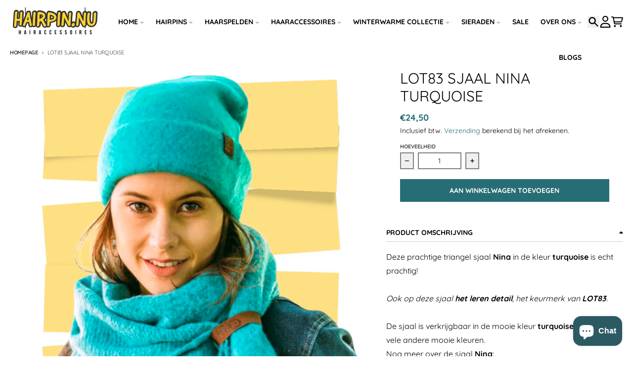

--- FILE ---
content_type: text/html; charset=utf-8
request_url: https://www.hairpin.nu/nl-be/products/lot83-sjaal-nina-turquoise
body_size: 38643
content:
<!doctype html>
<html class="no-js"
  lang="nl"
  dir="ltr"
  
>
  <head>
    <meta charset="utf-8">
    <meta http-equiv="X-UA-Compatible" content="IE=edge">
    <meta name="viewport" content="width=device-width,initial-scale=1">
    <meta name="theme-color" content="#276d75">
    <link rel="canonical" href="https://www.hairpin.nu/nl-be/products/lot83-sjaal-nina-turquoise"><link rel="preconnect" href="https://fonts.shopifycdn.com" crossorigin><script async crossorigin fetchpriority="high" src="/cdn/shopifycloud/importmap-polyfill/es-modules-shim.2.4.0.js"></script>
<script type="importmap">
{
  "imports": {
    "components/cart-agreement": "//www.hairpin.nu/cdn/shop/t/9/assets/cart-agreement.js?v=167239857181412162501756015429",
    "components/cart-drawer": "//www.hairpin.nu/cdn/shop/t/9/assets/cart-drawer.js?v=164129680141917736511756015429",
    "components/cart-drawer-items": "//www.hairpin.nu/cdn/shop/t/9/assets/cart-drawer-items.js?v=31327834629315868941756015429",
    "components/cart-items": "//www.hairpin.nu/cdn/shop/t/9/assets/cart-items.js?v=54705254138922308391756015429",
    "components/cart-note": "//www.hairpin.nu/cdn/shop/t/9/assets/cart-note.js?v=76200490911461506611756015429",
    "components/cart-notification": "//www.hairpin.nu/cdn/shop/t/9/assets/cart-notification.js?v=6558809016176608711756015429",
    "components/cart-remove-button": "//www.hairpin.nu/cdn/shop/t/9/assets/cart-remove-button.js?v=150604536884164798081756015429",
    "components/collection-drawer": "//www.hairpin.nu/cdn/shop/t/9/assets/collection-drawer.js?v=69589782914113840151756015429",
    "components/collection-slider-component": "//www.hairpin.nu/cdn/shop/t/9/assets/collection-slider-component.js?v=56446251419052591951756015429",
    "components/collection-sort": "//www.hairpin.nu/cdn/shop/t/9/assets/collection-sort.js?v=174564436997220731601756015429",
    "components/disclosure-form": "//www.hairpin.nu/cdn/shop/t/9/assets/disclosure-form.js?v=115418443930130959701756015429",
    "components/disclosure-item": "//www.hairpin.nu/cdn/shop/t/9/assets/disclosure-item.js?v=132517378937107280641756015429",
    "components/disclosure-menu": "//www.hairpin.nu/cdn/shop/t/9/assets/disclosure-menu.js?v=79763266821677663251756015429",
    "components/filter-button": "//www.hairpin.nu/cdn/shop/t/9/assets/filter-button.js?v=131073634174938851481756015429",
    "components/filter-remove": "//www.hairpin.nu/cdn/shop/t/9/assets/filter-remove.js?v=132919914925816435871756015429",
    "components/gift-card-recipient": "//www.hairpin.nu/cdn/shop/t/9/assets/gift-card-recipient.js?v=72568388049983170981756015429",
    "components/header-section": "//www.hairpin.nu/cdn/shop/t/9/assets/header-section.js?v=12638157308396073911756015429",
    "components/header-top-section": "//www.hairpin.nu/cdn/shop/t/9/assets/header-top-section.js?v=176990514786159330261756015429",
    "components/looks-item": "//www.hairpin.nu/cdn/shop/t/9/assets/looks-item.js?v=113148507884085047671756015429",
    "components/map-object": "//www.hairpin.nu/cdn/shop/t/9/assets/map-object.js?v=73586935793077694291756015429",
    "components/media-slideshow": "//www.hairpin.nu/cdn/shop/t/9/assets/media-slideshow.js?v=69405338222088241801756015429",
    "components/modal-predictive-search": "//www.hairpin.nu/cdn/shop/t/9/assets/modal-predictive-search.js?v=165015635035277537091756015429",
    "components/password-modal": "//www.hairpin.nu/cdn/shop/t/9/assets/password-modal.js?v=78560908955236035351756015429",
    "components/pickup-availability": "//www.hairpin.nu/cdn/shop/t/9/assets/pickup-availability.js?v=57859520205103608471756015429",
    "components/pickup-availability-drawer": "//www.hairpin.nu/cdn/shop/t/9/assets/pickup-availability-drawer.js?v=4554598758359931051756015429",
    "components/popup-modal": "//www.hairpin.nu/cdn/shop/t/9/assets/popup-modal.js?v=42297476681901863851756015429",
    "components/predictive-search": "//www.hairpin.nu/cdn/shop/t/9/assets/predictive-search.js?v=111461204983780658641756015429",
    "components/product-card": "//www.hairpin.nu/cdn/shop/t/9/assets/product-card.js?v=175910880441109325121756015429",
    "components/product-details-modal": "//www.hairpin.nu/cdn/shop/t/9/assets/product-details-modal.js?v=114762301379205809131756015429",
    "components/product-form": "//www.hairpin.nu/cdn/shop/t/9/assets/product-form.js?v=41284858857310940651756015429",
    "components/product-model": "//www.hairpin.nu/cdn/shop/t/9/assets/product-model.js?v=24093562005154662591756015429",
    "components/product-recommendations": "//www.hairpin.nu/cdn/shop/t/9/assets/product-recommendations.js?v=21901023896461974381756015429",
    "components/promo-section": "//www.hairpin.nu/cdn/shop/t/9/assets/promo-section.js?v=69263269702463381351756015429",
    "components/quantity-select": "//www.hairpin.nu/cdn/shop/t/9/assets/quantity-select.js?v=13464306760327721431756015429",
    "components/slideshow-component": "//www.hairpin.nu/cdn/shop/t/9/assets/slideshow-component.js?v=102328192735069646401756015429",
    "components/swatch-radios": "//www.hairpin.nu/cdn/shop/t/9/assets/swatch-radios.js?v=3643619586386955961756015429",
    "components/testimonials-component": "//www.hairpin.nu/cdn/shop/t/9/assets/testimonials-component.js?v=135369977917461195041756015429",
    "components/variant-radios": "//www.hairpin.nu/cdn/shop/t/9/assets/variant-radios.js?v=149392172188973618671756015429",
    "components/variant-selects": "//www.hairpin.nu/cdn/shop/t/9/assets/variant-selects.js?v=45570499390740831121756015429",
    "components/video-background": "//www.hairpin.nu/cdn/shop/t/9/assets/video-background.js?v=56955393699333596111756015429",
    "components/video-background-object": "//www.hairpin.nu/cdn/shop/t/9/assets/video-background-object.js?v=184236180322673200241756015429",
    "components/video-object": "//www.hairpin.nu/cdn/shop/t/9/assets/video-object.js?v=108130869544465210471756015429",
    "general/customers": "//www.hairpin.nu/cdn/shop/t/9/assets/customers.js?v=8832344143998240901756015429",
    "general/main": "//www.hairpin.nu/cdn/shop/t/9/assets/main.js?v=89777423503721266381756015429",
    "helpers/customer-address": "//www.hairpin.nu/cdn/shop/t/9/assets/customer-address.js?v=65783311048967651421756015429",
    "helpers/shopify-common": "//www.hairpin.nu/cdn/shop/t/9/assets/shopify-common.js?v=19821472356051728981756015429",
    "main/modulepreload-polyfill": "//www.hairpin.nu/cdn/shop/t/9/assets/modulepreload-polyfill.js?v=19377221807360828741756015429",
    "vendors/focus-trap.esm": "//www.hairpin.nu/cdn/shop/t/9/assets/focus-trap.esm.js?v=163201744122638342011756015429",
    "vendors/index.es": "//www.hairpin.nu/cdn/shop/t/9/assets/index.es.js?v=105942668975288713691756015429",
    "vendors/index.esm": "//www.hairpin.nu/cdn/shop/t/9/assets/index.esm.js?v=113878513784045422051756015429",
    "vendors/js.cookie": "//www.hairpin.nu/cdn/shop/t/9/assets/js.cookie.js?v=107371116917486734681756015429",
    "vendors/splide.esm": "//www.hairpin.nu/cdn/shop/t/9/assets/splide.esm.js?v=78394215576478640511756015429",
    "vendors/vidim": "//www.hairpin.nu/cdn/shop/t/9/assets/vidim.js?v=136103658296401598581756015429"
  }
}
</script><script>
  window.theme = {
    shopUrl: 'https://www.hairpin.nu',
    routes: {
      root_url: '/nl-be',
      account_url: '/nl-be/account',
      account_login_url: 'https://shopify.com/9142927440/account?locale=nl&region_country=BE',
      account_logout_url: '/nl-be/account/logout',
      account_recover_url: '/nl-be/account/recover',
      account_register_url: 'https://shopify.com/9142927440/account?locale=nl',
      account_addresses_url: '/nl-be/account/addresses',
      collections_url: '/nl-be/collections',
      all_products_collection_url: '/nl-be/collections/all',
      search_url: '/nl-be/search',
      cart_url: '/nl-be/cart',
      cart_update_url: '/nl-be/cart/update',
      cart_add_url: '/nl-be/cart/add',
      cart_change_url: '/nl-be/cart/change',
      cart_clear_url: '/nl-be/cart/clear',
      product_recommendations_url: '/nl-be/recommendations/products',
      predictive_search_url: '/nl-be/search/suggest'
    },
    info: { name: 'District' },
    strings: {
      addToCart: `Aan winkelwagen toevoegen`,
      preOrder: `Voorbestelling`,
      soldOut: `Uitverkocht`,
      unavailable: `Niet beschikbaar`,
      addressError: `Feil ved å slå opp den adressen`,
      addressNoResults: `Ingen resultater for den adressen`,
      addressQueryLimit: `Du har overskredet Google API-bruksgrensen. Vurder å oppgradere til en <a href="https://developers.google.com/maps/premium/usage-limits">Premium Plan</a> .`,
      authError: `Det oppsto et problem med å autentisere Google Maps-kontoen din.`,
      unitPrice: `Eenheidsprijs`,
      unitPriceSeparator: `per`,
      previous: `Vorige dia`,
      next: `Volgende dia`,
    },
    cartStrings: {
      error: `Er is een fout opgetreden bij het bijwerken van je winkelwagen. Probeer het opnieuw.`,
      quantityError: `U kunt alleen [quantity] van dit artikel aan uw winkelwagen toevoegen.`,
    },
    accessiblityStrings: {
      giftCardRecipientExpanded: `Formulier voor ontvanger van cadeaubon uitgebreid`,
      giftCardRecipientCollapsed: `Formulier voor ontvanger van cadeaubon samengevouwen`,
    },
    settings: {
      cartType: 'drawer'
    },
    pageType: `product`,
    customer: false,
    moneyFormat: "€{{amount_with_comma_separator}}",
    ajaxCartEnable: true,
    cartData: {"note":null,"attributes":{},"original_total_price":0,"total_price":0,"total_discount":0,"total_weight":0.0,"item_count":0,"items":[],"requires_shipping":false,"currency":"EUR","items_subtotal_price":0,"cart_level_discount_applications":[],"checkout_charge_amount":0},
    mobileBreakpoint: 768,
    packages: [],
    market: "belgie",
  };
  // Publish / Subscribe
  const PUB_SUB_EVENTS = {
    cartUpdate: 'cart-update',
    quantityUpdate: 'quantity-update',
    variantChange: 'variant-change',
    cartError: 'cart-error',
    sectionRefreshed: 'section-refreshed',
  };
  const SECTION_REFRESHED_RESOURCE_TYPE = {
    product: 'product'
  }
  let subscribers = {};

  function subscribe(eventName, callback) {
    if (subscribers[eventName] === undefined) {
      subscribers[eventName] = [];
    }

    subscribers[eventName] = [...subscribers[eventName], callback];

    return function unsubscribe() {
      subscribers[eventName] = subscribers[eventName].filter((cb) => {
        return cb !== callback;
      });
    };
  }

  function publish(eventName, data) {
    if (subscribers[eventName]) {
      subscribers[eventName].forEach((callback) => {
        callback(data);
      });
    }
  }
  document.documentElement.className = document.documentElement.className.replace('no-js', 'js');
</script>


  <script src="//www.hairpin.nu/cdn/shop/t/9/assets/main.js?v=89777423503721266381756015429" type="module" crossorigin="anonymous"></script>
  <link rel="modulepreload" href="//www.hairpin.nu/cdn/shop/t/9/assets/modulepreload-polyfill.js?v=19377221807360828741756015429" crossorigin="anonymous">

<link rel="apple-touch-icon" sizes="180x180" href="//www.hairpin.nu/cdn/shop/files/logo-hairpin-haarspelden-haarmode-haarsieraden.png?crop=center&height=180&v=1753178432&width=180">
      <link rel="icon" type="image/png" href="//www.hairpin.nu/cdn/shop/files/logo-hairpin-haarspelden-haarmode-haarsieraden.png?crop=center&height=32&v=1753178432&width=32"><title>Lot83 Sjaal Nina Turquoise</title><meta name="description" content="Deze prachtige triangel sjaal Nina in de kleur turquoise is echt prachtig! Ook op deze sjaal het leren detail, het keurmerk van LOT83. De sjaal is verkrijgbaar in de mooie kleur turquoise maar ook in vele andere mooie kleuren. Nog meer over de sjaal Nina: Afmetingen: 200×90 cm Materiaal:  50% viscose / 50% katoen  Rein"><meta property="og:site_name" content="HAIRPIN.NU">
<meta property="og:url" content="https://www.hairpin.nu/nl-be/products/lot83-sjaal-nina-turquoise">
<meta property="og:title" content="Lot83 Sjaal Nina Turquoise">
<meta property="og:type" content="product">
<meta property="og:description" content="Deze prachtige triangel sjaal Nina in de kleur turquoise is echt prachtig! Ook op deze sjaal het leren detail, het keurmerk van LOT83. De sjaal is verkrijgbaar in de mooie kleur turquoise maar ook in vele andere mooie kleuren. Nog meer over de sjaal Nina: Afmetingen: 200×90 cm Materiaal:  50% viscose / 50% katoen  Rein"><meta property="og:image" content="http://www.hairpin.nu/cdn/shop/files/lot83-sjaal-nina-turquoise-450.png?v=1760539988">
  <meta property="og:image:secure_url" content="https://www.hairpin.nu/cdn/shop/files/lot83-sjaal-nina-turquoise-450.png?v=1760539988">
  <meta property="og:image:width" content="1080">
  <meta property="og:image:height" content="1080"><meta property="og:price:amount" content="24,50">
  <meta property="og:price:currency" content="EUR"><meta name="twitter:card" content="summary_large_image">
<meta name="twitter:title" content="Lot83 Sjaal Nina Turquoise">
<meta name="twitter:description" content="Deze prachtige triangel sjaal Nina in de kleur turquoise is echt prachtig! Ook op deze sjaal het leren detail, het keurmerk van LOT83. De sjaal is verkrijgbaar in de mooie kleur turquoise maar ook in vele andere mooie kleuren. Nog meer over de sjaal Nina: Afmetingen: 200×90 cm Materiaal:  50% viscose / 50% katoen  Rein">
<script>window.performance && window.performance.mark && window.performance.mark('shopify.content_for_header.start');</script><meta name="google-site-verification" content="dq1FqeeQ8pr7EcivSaqL-YaX-2hUUZbeioAvug1AkKA">
<meta id="shopify-digital-wallet" name="shopify-digital-wallet" content="/9142927440/digital_wallets/dialog">
<meta name="shopify-checkout-api-token" content="4e5fdf4afc59e9ccac1b762e05a166e0">
<link rel="alternate" hreflang="x-default" href="https://www.hairpin.nu/products/lot83-sjaal-nina-turquoise">
<link rel="alternate" hreflang="nl-BE" href="https://www.hairpin.nu/nl-be/products/lot83-sjaal-nina-turquoise">
<link rel="alternate" hreflang="nl-NL" href="https://www.hairpin.nu/products/lot83-sjaal-nina-turquoise">
<link rel="alternate" type="application/json+oembed" href="https://www.hairpin.nu/nl-be/products/lot83-sjaal-nina-turquoise.oembed">
<script async="async" src="/checkouts/internal/preloads.js?locale=nl-BE"></script>
<script id="apple-pay-shop-capabilities" type="application/json">{"shopId":9142927440,"countryCode":"NL","currencyCode":"EUR","merchantCapabilities":["supports3DS"],"merchantId":"gid:\/\/shopify\/Shop\/9142927440","merchantName":"HAIRPIN.NU","requiredBillingContactFields":["postalAddress","email","phone"],"requiredShippingContactFields":["postalAddress","email","phone"],"shippingType":"shipping","supportedNetworks":["visa","maestro","masterCard","amex"],"total":{"type":"pending","label":"HAIRPIN.NU","amount":"1.00"},"shopifyPaymentsEnabled":true,"supportsSubscriptions":true}</script>
<script id="shopify-features" type="application/json">{"accessToken":"4e5fdf4afc59e9ccac1b762e05a166e0","betas":["rich-media-storefront-analytics"],"domain":"www.hairpin.nu","predictiveSearch":true,"shopId":9142927440,"locale":"nl"}</script>
<script>var Shopify = Shopify || {};
Shopify.shop = "hair-pins-forks.myshopify.com";
Shopify.locale = "nl";
Shopify.currency = {"active":"EUR","rate":"1.0"};
Shopify.country = "BE";
Shopify.theme = {"name":"Bijgewerkte kopie van Bijgewerkte kopie van Dis...","id":186692108618,"schema_name":"District","schema_version":"7.0.0","theme_store_id":735,"role":"main"};
Shopify.theme.handle = "null";
Shopify.theme.style = {"id":null,"handle":null};
Shopify.cdnHost = "www.hairpin.nu/cdn";
Shopify.routes = Shopify.routes || {};
Shopify.routes.root = "/nl-be/";</script>
<script type="module">!function(o){(o.Shopify=o.Shopify||{}).modules=!0}(window);</script>
<script>!function(o){function n(){var o=[];function n(){o.push(Array.prototype.slice.apply(arguments))}return n.q=o,n}var t=o.Shopify=o.Shopify||{};t.loadFeatures=n(),t.autoloadFeatures=n()}(window);</script>
<script id="shop-js-analytics" type="application/json">{"pageType":"product"}</script>
<script defer="defer" async type="module" src="//www.hairpin.nu/cdn/shopifycloud/shop-js/modules/v2/client.init-shop-cart-sync_temwk-5i.nl.esm.js"></script>
<script defer="defer" async type="module" src="//www.hairpin.nu/cdn/shopifycloud/shop-js/modules/v2/chunk.common_CCZ-xm-Q.esm.js"></script>
<script type="module">
  await import("//www.hairpin.nu/cdn/shopifycloud/shop-js/modules/v2/client.init-shop-cart-sync_temwk-5i.nl.esm.js");
await import("//www.hairpin.nu/cdn/shopifycloud/shop-js/modules/v2/chunk.common_CCZ-xm-Q.esm.js");

  window.Shopify.SignInWithShop?.initShopCartSync?.({"fedCMEnabled":true,"windoidEnabled":true});

</script>
<script>(function() {
  var isLoaded = false;
  function asyncLoad() {
    if (isLoaded) return;
    isLoaded = true;
    var urls = ["https:\/\/wrapin.prezenapps.com\/public\/js\/load-wrapin-v5-app.js?shop=hair-pins-forks.myshopify.com","https:\/\/ecommplugins-scripts.trustpilot.com\/v2.1\/js\/header.min.js?settings=eyJrZXkiOiJYN0s2TmRJdWwzbjZzYTk5IiwicyI6ImVhbiJ9\u0026v=2.5\u0026shop=hair-pins-forks.myshopify.com","https:\/\/ecommplugins-scripts.trustpilot.com\/v2.1\/js\/success.min.js?settings=eyJrZXkiOiJYN0s2TmRJdWwzbjZzYTk5IiwicyI6ImVhbiIsInQiOlsib3JkZXJzL2Z1bGZpbGxlZCJdLCJ2IjoiIiwiYSI6IiJ9\u0026shop=hair-pins-forks.myshopify.com","https:\/\/ecommplugins-trustboxsettings.trustpilot.com\/hair-pins-forks.myshopify.com.js?settings=1755751238632\u0026shop=hair-pins-forks.myshopify.com","https:\/\/widget.trustpilot.com\/bootstrap\/v5\/tp.widget.sync.bootstrap.min.js?shop=hair-pins-forks.myshopify.com"];
    for (var i = 0; i < urls.length; i++) {
      var s = document.createElement('script');
      s.type = 'text/javascript';
      s.async = true;
      s.src = urls[i];
      var x = document.getElementsByTagName('script')[0];
      x.parentNode.insertBefore(s, x);
    }
  };
  if(window.attachEvent) {
    window.attachEvent('onload', asyncLoad);
  } else {
    window.addEventListener('load', asyncLoad, false);
  }
})();</script>
<script id="__st">var __st={"a":9142927440,"offset":3600,"reqid":"b49d81a3-1d80-40d9-8436-bf7da1f17d80-1769013862","pageurl":"www.hairpin.nu\/nl-be\/products\/lot83-sjaal-nina-turquoise","u":"cc2b1039cae9","p":"product","rtyp":"product","rid":7904986595551};</script>
<script>window.ShopifyPaypalV4VisibilityTracking = true;</script>
<script id="captcha-bootstrap">!function(){'use strict';const t='contact',e='account',n='new_comment',o=[[t,t],['blogs',n],['comments',n],[t,'customer']],c=[[e,'customer_login'],[e,'guest_login'],[e,'recover_customer_password'],[e,'create_customer']],r=t=>t.map((([t,e])=>`form[action*='/${t}']:not([data-nocaptcha='true']) input[name='form_type'][value='${e}']`)).join(','),a=t=>()=>t?[...document.querySelectorAll(t)].map((t=>t.form)):[];function s(){const t=[...o],e=r(t);return a(e)}const i='password',u='form_key',d=['recaptcha-v3-token','g-recaptcha-response','h-captcha-response',i],f=()=>{try{return window.sessionStorage}catch{return}},m='__shopify_v',_=t=>t.elements[u];function p(t,e,n=!1){try{const o=window.sessionStorage,c=JSON.parse(o.getItem(e)),{data:r}=function(t){const{data:e,action:n}=t;return t[m]||n?{data:e,action:n}:{data:t,action:n}}(c);for(const[e,n]of Object.entries(r))t.elements[e]&&(t.elements[e].value=n);n&&o.removeItem(e)}catch(o){console.error('form repopulation failed',{error:o})}}const l='form_type',E='cptcha';function T(t){t.dataset[E]=!0}const w=window,h=w.document,L='Shopify',v='ce_forms',y='captcha';let A=!1;((t,e)=>{const n=(g='f06e6c50-85a8-45c8-87d0-21a2b65856fe',I='https://cdn.shopify.com/shopifycloud/storefront-forms-hcaptcha/ce_storefront_forms_captcha_hcaptcha.v1.5.2.iife.js',D={infoText:'Beschermd door hCaptcha',privacyText:'Privacy',termsText:'Voorwaarden'},(t,e,n)=>{const o=w[L][v],c=o.bindForm;if(c)return c(t,g,e,D).then(n);var r;o.q.push([[t,g,e,D],n]),r=I,A||(h.body.append(Object.assign(h.createElement('script'),{id:'captcha-provider',async:!0,src:r})),A=!0)});var g,I,D;w[L]=w[L]||{},w[L][v]=w[L][v]||{},w[L][v].q=[],w[L][y]=w[L][y]||{},w[L][y].protect=function(t,e){n(t,void 0,e),T(t)},Object.freeze(w[L][y]),function(t,e,n,w,h,L){const[v,y,A,g]=function(t,e,n){const i=e?o:[],u=t?c:[],d=[...i,...u],f=r(d),m=r(i),_=r(d.filter((([t,e])=>n.includes(e))));return[a(f),a(m),a(_),s()]}(w,h,L),I=t=>{const e=t.target;return e instanceof HTMLFormElement?e:e&&e.form},D=t=>v().includes(t);t.addEventListener('submit',(t=>{const e=I(t);if(!e)return;const n=D(e)&&!e.dataset.hcaptchaBound&&!e.dataset.recaptchaBound,o=_(e),c=g().includes(e)&&(!o||!o.value);(n||c)&&t.preventDefault(),c&&!n&&(function(t){try{if(!f())return;!function(t){const e=f();if(!e)return;const n=_(t);if(!n)return;const o=n.value;o&&e.removeItem(o)}(t);const e=Array.from(Array(32),(()=>Math.random().toString(36)[2])).join('');!function(t,e){_(t)||t.append(Object.assign(document.createElement('input'),{type:'hidden',name:u})),t.elements[u].value=e}(t,e),function(t,e){const n=f();if(!n)return;const o=[...t.querySelectorAll(`input[type='${i}']`)].map((({name:t})=>t)),c=[...d,...o],r={};for(const[a,s]of new FormData(t).entries())c.includes(a)||(r[a]=s);n.setItem(e,JSON.stringify({[m]:1,action:t.action,data:r}))}(t,e)}catch(e){console.error('failed to persist form',e)}}(e),e.submit())}));const S=(t,e)=>{t&&!t.dataset[E]&&(n(t,e.some((e=>e===t))),T(t))};for(const o of['focusin','change'])t.addEventListener(o,(t=>{const e=I(t);D(e)&&S(e,y())}));const B=e.get('form_key'),M=e.get(l),P=B&&M;t.addEventListener('DOMContentLoaded',(()=>{const t=y();if(P)for(const e of t)e.elements[l].value===M&&p(e,B);[...new Set([...A(),...v().filter((t=>'true'===t.dataset.shopifyCaptcha))])].forEach((e=>S(e,t)))}))}(h,new URLSearchParams(w.location.search),n,t,e,['guest_login'])})(!1,!0)}();</script>
<script integrity="sha256-4kQ18oKyAcykRKYeNunJcIwy7WH5gtpwJnB7kiuLZ1E=" data-source-attribution="shopify.loadfeatures" defer="defer" src="//www.hairpin.nu/cdn/shopifycloud/storefront/assets/storefront/load_feature-a0a9edcb.js" crossorigin="anonymous"></script>
<script data-source-attribution="shopify.dynamic_checkout.dynamic.init">var Shopify=Shopify||{};Shopify.PaymentButton=Shopify.PaymentButton||{isStorefrontPortableWallets:!0,init:function(){window.Shopify.PaymentButton.init=function(){};var t=document.createElement("script");t.src="https://www.hairpin.nu/cdn/shopifycloud/portable-wallets/latest/portable-wallets.nl.js",t.type="module",document.head.appendChild(t)}};
</script>
<script data-source-attribution="shopify.dynamic_checkout.buyer_consent">
  function portableWalletsHideBuyerConsent(e){var t=document.getElementById("shopify-buyer-consent"),n=document.getElementById("shopify-subscription-policy-button");t&&n&&(t.classList.add("hidden"),t.setAttribute("aria-hidden","true"),n.removeEventListener("click",e))}function portableWalletsShowBuyerConsent(e){var t=document.getElementById("shopify-buyer-consent"),n=document.getElementById("shopify-subscription-policy-button");t&&n&&(t.classList.remove("hidden"),t.removeAttribute("aria-hidden"),n.addEventListener("click",e))}window.Shopify?.PaymentButton&&(window.Shopify.PaymentButton.hideBuyerConsent=portableWalletsHideBuyerConsent,window.Shopify.PaymentButton.showBuyerConsent=portableWalletsShowBuyerConsent);
</script>
<script data-source-attribution="shopify.dynamic_checkout.cart.bootstrap">document.addEventListener("DOMContentLoaded",(function(){function t(){return document.querySelector("shopify-accelerated-checkout-cart, shopify-accelerated-checkout")}if(t())Shopify.PaymentButton.init();else{new MutationObserver((function(e,n){t()&&(Shopify.PaymentButton.init(),n.disconnect())})).observe(document.body,{childList:!0,subtree:!0})}}));
</script>
<link id="shopify-accelerated-checkout-styles" rel="stylesheet" media="screen" href="https://www.hairpin.nu/cdn/shopifycloud/portable-wallets/latest/accelerated-checkout-backwards-compat.css" crossorigin="anonymous">
<style id="shopify-accelerated-checkout-cart">
        #shopify-buyer-consent {
  margin-top: 1em;
  display: inline-block;
  width: 100%;
}

#shopify-buyer-consent.hidden {
  display: none;
}

#shopify-subscription-policy-button {
  background: none;
  border: none;
  padding: 0;
  text-decoration: underline;
  font-size: inherit;
  cursor: pointer;
}

#shopify-subscription-policy-button::before {
  box-shadow: none;
}

      </style>

<script>window.performance && window.performance.mark && window.performance.mark('shopify.content_for_header.end');</script>
<style data-shopify>
@font-face {
  font-family: Quicksand;
  font-weight: 400;
  font-style: normal;
  font-display: swap;
  src: url("//www.hairpin.nu/cdn/fonts/quicksand/quicksand_n4.bf8322a9d1da765aa396ad7b6eeb81930a6214de.woff2") format("woff2"),
       url("//www.hairpin.nu/cdn/fonts/quicksand/quicksand_n4.fa4cbd232d3483059e72b11f7239959a64c98426.woff") format("woff");
}
@font-face {
  font-family: Quicksand;
  font-weight: 700;
  font-style: normal;
  font-display: swap;
  src: url("//www.hairpin.nu/cdn/fonts/quicksand/quicksand_n7.d375fe11182475f82f7bb6306a0a0e4018995610.woff2") format("woff2"),
       url("//www.hairpin.nu/cdn/fonts/quicksand/quicksand_n7.8ac2ae2fc4b90ef79aaa7aedb927d39f9f9aa3f4.woff") format("woff");
}
@font-face {
  font-family: Quicksand;
  font-weight: 400;
  font-style: normal;
  font-display: swap;
  src: url("//www.hairpin.nu/cdn/fonts/quicksand/quicksand_n4.bf8322a9d1da765aa396ad7b6eeb81930a6214de.woff2") format("woff2"),
       url("//www.hairpin.nu/cdn/fonts/quicksand/quicksand_n4.fa4cbd232d3483059e72b11f7239959a64c98426.woff") format("woff");
}
@font-face {
  font-family: Quicksand;
  font-weight: 700;
  font-style: normal;
  font-display: swap;
  src: url("//www.hairpin.nu/cdn/fonts/quicksand/quicksand_n7.d375fe11182475f82f7bb6306a0a0e4018995610.woff2") format("woff2"),
       url("//www.hairpin.nu/cdn/fonts/quicksand/quicksand_n7.8ac2ae2fc4b90ef79aaa7aedb927d39f9f9aa3f4.woff") format("woff");
}
@font-face {
  font-family: Quicksand;
  font-weight: 400;
  font-style: normal;
  font-display: swap;
  src: url("//www.hairpin.nu/cdn/fonts/quicksand/quicksand_n4.bf8322a9d1da765aa396ad7b6eeb81930a6214de.woff2") format("woff2"),
       url("//www.hairpin.nu/cdn/fonts/quicksand/quicksand_n4.fa4cbd232d3483059e72b11f7239959a64c98426.woff") format("woff");
}
@font-face {
  font-family: Quicksand;
  font-weight: 700;
  font-style: normal;
  font-display: swap;
  src: url("//www.hairpin.nu/cdn/fonts/quicksand/quicksand_n7.d375fe11182475f82f7bb6306a0a0e4018995610.woff2") format("woff2"),
       url("//www.hairpin.nu/cdn/fonts/quicksand/quicksand_n7.8ac2ae2fc4b90ef79aaa7aedb927d39f9f9aa3f4.woff") format("woff");
}
:root {
    --base-font-size: 16px;
    --body-font-family: Quicksand, sans-serif;
    --heading-font-family: Quicksand, sans-serif;
    --navigation-font-family: Quicksand, sans-serif;
    --body-style: normal;
    --body-weight: 400;
    --body-weight-bolder: 700;
    --heading-style: normal;
    --heading-weight: 400;
    --heading-weight-bolder: 700;
    --heading-capitalize: uppercase;
    --navigation-style: normal;
    --navigation-weight: 400;
    --navigation-weight-bolder: 700;--primary-text-color: #000000;
    --primary-title-color: #000000;
    --primary-accent-color: #276d75;
    --primary-accent-color-80: rgba(39, 109, 117, 0.8);
    --primary-accent-text-color: #ffffff;
    --primary-background-color: #ffffff;
    --primary-background-color-75: rgba(255, 255, 255, 0.8);
    --primary-secondary-background-color: #ffffff;
    --primary-secondary-background-color-50: #ffffff;
    --primary-section-border-color: #000000;
    --primary-text-color-05: #f2f2f2;
    --primary-text-color-10: #e6e6e6;
    --primary-text-color-20: #cccccc;
    --primary-text-color-30: #b3b3b3;
    --primary-text-color-40: #999999;
    --primary-text-color-50: #808080;
    --primary-text-color-60: #666666;
    --primary-text-color-70: #4d4d4d;
    --primary-text-color-80: #333333;
    --primary-text-color-90: #191919;
    --section-text-color: #000000;
    --section-text-color-75: rgba(0, 0, 0, 0.75);
    --section-text-color-50: rgba(0, 0, 0, 0.5);
    --section-title-color: #000000;
    --section-accent-color: #276d75;
    --section-accent-text-color: #ffffff;
    --section-accent-hover-color: #215b62;
    --section-overlay-color: transparent;
    --section-overlay-hover-color: transparent;
    --section-background-color: #ffffff;
    --section-primary-border-color: #000000;
    --modal-background-color: #000000;--max-width-screen: 1280px;
    --max-width-header: 1280px;
    --spacing-section: 4rem;
    --spacing-section-half: 2rem;
    --spacing-rail: 1.25rem;
    --text-align-section: center;--swiper-theme-color: #276d75;
    --duration-default: 200ms;
    --tw-ring-inset: ;
    --tw-blur: ;
    --tw-brightness: ;
    --tw-contrast: ;
    --tw-grayscale: ;
    --tw-hue-rotate: ;
    --tw-invert: ;
    --tw-saturate: ;
    --tw-sepia: ;
    --tw-drop-shadow: ;
    --tw-filter: var(--tw-blur) var(--tw-brightness) var(--tw-contrast) var(--tw-grayscale) var(--tw-hue-rotate) var(--tw-invert) var(--tw-saturate) var(--tw-sepia) var(--tw-drop-shadow);

    --shopify-accelerated-checkout-button-block-size: 46px;
    --shopify-accelerated-checkout-inline-alignment: end;
  }
</style>


  <link href="//www.hairpin.nu/cdn/shop/t/9/assets/main-style.css?v=66780441752663957051756015429" rel="stylesheet" type="text/css" media="all" />


<link rel="preload" as="font" href="//www.hairpin.nu/cdn/fonts/quicksand/quicksand_n4.bf8322a9d1da765aa396ad7b6eeb81930a6214de.woff2" type="font/woff2" crossorigin><link rel="preload" as="font" href="//www.hairpin.nu/cdn/fonts/quicksand/quicksand_n4.bf8322a9d1da765aa396ad7b6eeb81930a6214de.woff2" type="font/woff2" crossorigin><link rel="preload" as="font" href="//www.hairpin.nu/cdn/fonts/quicksand/quicksand_n4.bf8322a9d1da765aa396ad7b6eeb81930a6214de.woff2" type="font/woff2" crossorigin>
  <!-- BEGIN app block: shopify://apps/consentmo-gdpr/blocks/gdpr_cookie_consent/4fbe573f-a377-4fea-9801-3ee0858cae41 -->


<!-- END app block --><!-- BEGIN app block: shopify://apps/microsoft-clarity/blocks/clarity_js/31c3d126-8116-4b4a-8ba1-baeda7c4aeea -->
<script type="text/javascript">
  (function (c, l, a, r, i, t, y) {
    c[a] = c[a] || function () { (c[a].q = c[a].q || []).push(arguments); };
    t = l.createElement(r); t.async = 1; t.src = "https://www.clarity.ms/tag/" + i + "?ref=shopify";
    y = l.getElementsByTagName(r)[0]; y.parentNode.insertBefore(t, y);

    c.Shopify.loadFeatures([{ name: "consent-tracking-api", version: "0.1" }], error => {
      if (error) {
        console.error("Error loading Shopify features:", error);
        return;
      }

      c[a]('consentv2', {
        ad_Storage: c.Shopify.customerPrivacy.marketingAllowed() ? "granted" : "denied",
        analytics_Storage: c.Shopify.customerPrivacy.analyticsProcessingAllowed() ? "granted" : "denied",
      });
    });

    l.addEventListener("visitorConsentCollected", function (e) {
      c[a]('consentv2', {
        ad_Storage: e.detail.marketingAllowed ? "granted" : "denied",
        analytics_Storage: e.detail.analyticsAllowed ? "granted" : "denied",
      });
    });
  })(window, document, "clarity", "script", "t87slv6xv7");
</script>



<!-- END app block --><!-- BEGIN app block: shopify://apps/instafeed/blocks/head-block/c447db20-095d-4a10-9725-b5977662c9d5 --><link rel="preconnect" href="https://cdn.nfcube.com/">
<link rel="preconnect" href="https://scontent.cdninstagram.com/">


  <script>
    document.addEventListener('DOMContentLoaded', function () {
      let instafeedScript = document.createElement('script');

      
        instafeedScript.src = 'https://cdn.nfcube.com/instafeed-fb42a9db0acd0368c9aafc8b75248e58.js';
      

      document.body.appendChild(instafeedScript);
    });
  </script>





<!-- END app block --><!-- BEGIN app block: shopify://apps/gempages-builder/blocks/embed-gp-script-head/20b379d4-1b20-474c-a6ca-665c331919f3 -->














<!-- END app block --><script src="https://cdn.shopify.com/extensions/e8878072-2f6b-4e89-8082-94b04320908d/inbox-1254/assets/inbox-chat-loader.js" type="text/javascript" defer="defer"></script>
<script src="https://cdn.shopify.com/extensions/019be09f-5230-7d79-87aa-f6db3969c39b/consentmo-gdpr-581/assets/consentmo_cookie_consent.js" type="text/javascript" defer="defer"></script>
<link href="https://monorail-edge.shopifysvc.com" rel="dns-prefetch">
<script>(function(){if ("sendBeacon" in navigator && "performance" in window) {try {var session_token_from_headers = performance.getEntriesByType('navigation')[0].serverTiming.find(x => x.name == '_s').description;} catch {var session_token_from_headers = undefined;}var session_cookie_matches = document.cookie.match(/_shopify_s=([^;]*)/);var session_token_from_cookie = session_cookie_matches && session_cookie_matches.length === 2 ? session_cookie_matches[1] : "";var session_token = session_token_from_headers || session_token_from_cookie || "";function handle_abandonment_event(e) {var entries = performance.getEntries().filter(function(entry) {return /monorail-edge.shopifysvc.com/.test(entry.name);});if (!window.abandonment_tracked && entries.length === 0) {window.abandonment_tracked = true;var currentMs = Date.now();var navigation_start = performance.timing.navigationStart;var payload = {shop_id: 9142927440,url: window.location.href,navigation_start,duration: currentMs - navigation_start,session_token,page_type: "product"};window.navigator.sendBeacon("https://monorail-edge.shopifysvc.com/v1/produce", JSON.stringify({schema_id: "online_store_buyer_site_abandonment/1.1",payload: payload,metadata: {event_created_at_ms: currentMs,event_sent_at_ms: currentMs}}));}}window.addEventListener('pagehide', handle_abandonment_event);}}());</script>
<script id="web-pixels-manager-setup">(function e(e,d,r,n,o){if(void 0===o&&(o={}),!Boolean(null===(a=null===(i=window.Shopify)||void 0===i?void 0:i.analytics)||void 0===a?void 0:a.replayQueue)){var i,a;window.Shopify=window.Shopify||{};var t=window.Shopify;t.analytics=t.analytics||{};var s=t.analytics;s.replayQueue=[],s.publish=function(e,d,r){return s.replayQueue.push([e,d,r]),!0};try{self.performance.mark("wpm:start")}catch(e){}var l=function(){var e={modern:/Edge?\/(1{2}[4-9]|1[2-9]\d|[2-9]\d{2}|\d{4,})\.\d+(\.\d+|)|Firefox\/(1{2}[4-9]|1[2-9]\d|[2-9]\d{2}|\d{4,})\.\d+(\.\d+|)|Chrom(ium|e)\/(9{2}|\d{3,})\.\d+(\.\d+|)|(Maci|X1{2}).+ Version\/(15\.\d+|(1[6-9]|[2-9]\d|\d{3,})\.\d+)([,.]\d+|)( \(\w+\)|)( Mobile\/\w+|) Safari\/|Chrome.+OPR\/(9{2}|\d{3,})\.\d+\.\d+|(CPU[ +]OS|iPhone[ +]OS|CPU[ +]iPhone|CPU IPhone OS|CPU iPad OS)[ +]+(15[._]\d+|(1[6-9]|[2-9]\d|\d{3,})[._]\d+)([._]\d+|)|Android:?[ /-](13[3-9]|1[4-9]\d|[2-9]\d{2}|\d{4,})(\.\d+|)(\.\d+|)|Android.+Firefox\/(13[5-9]|1[4-9]\d|[2-9]\d{2}|\d{4,})\.\d+(\.\d+|)|Android.+Chrom(ium|e)\/(13[3-9]|1[4-9]\d|[2-9]\d{2}|\d{4,})\.\d+(\.\d+|)|SamsungBrowser\/([2-9]\d|\d{3,})\.\d+/,legacy:/Edge?\/(1[6-9]|[2-9]\d|\d{3,})\.\d+(\.\d+|)|Firefox\/(5[4-9]|[6-9]\d|\d{3,})\.\d+(\.\d+|)|Chrom(ium|e)\/(5[1-9]|[6-9]\d|\d{3,})\.\d+(\.\d+|)([\d.]+$|.*Safari\/(?![\d.]+ Edge\/[\d.]+$))|(Maci|X1{2}).+ Version\/(10\.\d+|(1[1-9]|[2-9]\d|\d{3,})\.\d+)([,.]\d+|)( \(\w+\)|)( Mobile\/\w+|) Safari\/|Chrome.+OPR\/(3[89]|[4-9]\d|\d{3,})\.\d+\.\d+|(CPU[ +]OS|iPhone[ +]OS|CPU[ +]iPhone|CPU IPhone OS|CPU iPad OS)[ +]+(10[._]\d+|(1[1-9]|[2-9]\d|\d{3,})[._]\d+)([._]\d+|)|Android:?[ /-](13[3-9]|1[4-9]\d|[2-9]\d{2}|\d{4,})(\.\d+|)(\.\d+|)|Mobile Safari.+OPR\/([89]\d|\d{3,})\.\d+\.\d+|Android.+Firefox\/(13[5-9]|1[4-9]\d|[2-9]\d{2}|\d{4,})\.\d+(\.\d+|)|Android.+Chrom(ium|e)\/(13[3-9]|1[4-9]\d|[2-9]\d{2}|\d{4,})\.\d+(\.\d+|)|Android.+(UC? ?Browser|UCWEB|U3)[ /]?(15\.([5-9]|\d{2,})|(1[6-9]|[2-9]\d|\d{3,})\.\d+)\.\d+|SamsungBrowser\/(5\.\d+|([6-9]|\d{2,})\.\d+)|Android.+MQ{2}Browser\/(14(\.(9|\d{2,})|)|(1[5-9]|[2-9]\d|\d{3,})(\.\d+|))(\.\d+|)|K[Aa][Ii]OS\/(3\.\d+|([4-9]|\d{2,})\.\d+)(\.\d+|)/},d=e.modern,r=e.legacy,n=navigator.userAgent;return n.match(d)?"modern":n.match(r)?"legacy":"unknown"}(),u="modern"===l?"modern":"legacy",c=(null!=n?n:{modern:"",legacy:""})[u],f=function(e){return[e.baseUrl,"/wpm","/b",e.hashVersion,"modern"===e.buildTarget?"m":"l",".js"].join("")}({baseUrl:d,hashVersion:r,buildTarget:u}),m=function(e){var d=e.version,r=e.bundleTarget,n=e.surface,o=e.pageUrl,i=e.monorailEndpoint;return{emit:function(e){var a=e.status,t=e.errorMsg,s=(new Date).getTime(),l=JSON.stringify({metadata:{event_sent_at_ms:s},events:[{schema_id:"web_pixels_manager_load/3.1",payload:{version:d,bundle_target:r,page_url:o,status:a,surface:n,error_msg:t},metadata:{event_created_at_ms:s}}]});if(!i)return console&&console.warn&&console.warn("[Web Pixels Manager] No Monorail endpoint provided, skipping logging."),!1;try{return self.navigator.sendBeacon.bind(self.navigator)(i,l)}catch(e){}var u=new XMLHttpRequest;try{return u.open("POST",i,!0),u.setRequestHeader("Content-Type","text/plain"),u.send(l),!0}catch(e){return console&&console.warn&&console.warn("[Web Pixels Manager] Got an unhandled error while logging to Monorail."),!1}}}}({version:r,bundleTarget:l,surface:e.surface,pageUrl:self.location.href,monorailEndpoint:e.monorailEndpoint});try{o.browserTarget=l,function(e){var d=e.src,r=e.async,n=void 0===r||r,o=e.onload,i=e.onerror,a=e.sri,t=e.scriptDataAttributes,s=void 0===t?{}:t,l=document.createElement("script"),u=document.querySelector("head"),c=document.querySelector("body");if(l.async=n,l.src=d,a&&(l.integrity=a,l.crossOrigin="anonymous"),s)for(var f in s)if(Object.prototype.hasOwnProperty.call(s,f))try{l.dataset[f]=s[f]}catch(e){}if(o&&l.addEventListener("load",o),i&&l.addEventListener("error",i),u)u.appendChild(l);else{if(!c)throw new Error("Did not find a head or body element to append the script");c.appendChild(l)}}({src:f,async:!0,onload:function(){if(!function(){var e,d;return Boolean(null===(d=null===(e=window.Shopify)||void 0===e?void 0:e.analytics)||void 0===d?void 0:d.initialized)}()){var d=window.webPixelsManager.init(e)||void 0;if(d){var r=window.Shopify.analytics;r.replayQueue.forEach((function(e){var r=e[0],n=e[1],o=e[2];d.publishCustomEvent(r,n,o)})),r.replayQueue=[],r.publish=d.publishCustomEvent,r.visitor=d.visitor,r.initialized=!0}}},onerror:function(){return m.emit({status:"failed",errorMsg:"".concat(f," has failed to load")})},sri:function(e){var d=/^sha384-[A-Za-z0-9+/=]+$/;return"string"==typeof e&&d.test(e)}(c)?c:"",scriptDataAttributes:o}),m.emit({status:"loading"})}catch(e){m.emit({status:"failed",errorMsg:(null==e?void 0:e.message)||"Unknown error"})}}})({shopId: 9142927440,storefrontBaseUrl: "https://www.hairpin.nu",extensionsBaseUrl: "https://extensions.shopifycdn.com/cdn/shopifycloud/web-pixels-manager",monorailEndpoint: "https://monorail-edge.shopifysvc.com/unstable/produce_batch",surface: "storefront-renderer",enabledBetaFlags: ["2dca8a86"],webPixelsConfigList: [{"id":"2839839050","configuration":"{\"projectId\":\"t87slv6xv7\"}","eventPayloadVersion":"v1","runtimeContext":"STRICT","scriptVersion":"cf1781658ed156031118fc4bbc2ed159","type":"APP","apiClientId":240074326017,"privacyPurposes":[],"capabilities":["advanced_dom_events"],"dataSharingAdjustments":{"protectedCustomerApprovalScopes":["read_customer_personal_data"]}},{"id":"1150550346","configuration":"{\"pixel_id\":\"1808120593441330\",\"pixel_type\":\"facebook_pixel\"}","eventPayloadVersion":"v1","runtimeContext":"OPEN","scriptVersion":"ca16bc87fe92b6042fbaa3acc2fbdaa6","type":"APP","apiClientId":2329312,"privacyPurposes":["ANALYTICS","MARKETING","SALE_OF_DATA"],"dataSharingAdjustments":{"protectedCustomerApprovalScopes":["read_customer_address","read_customer_email","read_customer_name","read_customer_personal_data","read_customer_phone"]}},{"id":"841482570","configuration":"{\"config\":\"{\\\"google_tag_ids\\\":[\\\"G-2HD8NSPKY6\\\",\\\"AW-841099291\\\",\\\"GT-K8DR7D7\\\"],\\\"target_country\\\":\\\"NL\\\",\\\"gtag_events\\\":[{\\\"type\\\":\\\"begin_checkout\\\",\\\"action_label\\\":[\\\"G-2HD8NSPKY6\\\",\\\"AW-841099291\\\/1kdcCNHZiJsBEJvQiJED\\\"]},{\\\"type\\\":\\\"search\\\",\\\"action_label\\\":[\\\"G-2HD8NSPKY6\\\",\\\"AW-841099291\\\/1eubCNTZiJsBEJvQiJED\\\"]},{\\\"type\\\":\\\"view_item\\\",\\\"action_label\\\":[\\\"G-2HD8NSPKY6\\\",\\\"AW-841099291\\\/66M9CMvZiJsBEJvQiJED\\\",\\\"MC-THZ1DF1D58\\\"]},{\\\"type\\\":\\\"purchase\\\",\\\"action_label\\\":[\\\"G-2HD8NSPKY6\\\",\\\"AW-841099291\\\/89POCMjZiJsBEJvQiJED\\\",\\\"MC-THZ1DF1D58\\\"]},{\\\"type\\\":\\\"page_view\\\",\\\"action_label\\\":[\\\"G-2HD8NSPKY6\\\",\\\"AW-841099291\\\/IU9bCMXZiJsBEJvQiJED\\\",\\\"MC-THZ1DF1D58\\\"]},{\\\"type\\\":\\\"add_payment_info\\\",\\\"action_label\\\":[\\\"G-2HD8NSPKY6\\\",\\\"AW-841099291\\\/jvNGCNfZiJsBEJvQiJED\\\"]},{\\\"type\\\":\\\"add_to_cart\\\",\\\"action_label\\\":[\\\"G-2HD8NSPKY6\\\",\\\"AW-841099291\\\/pQzJCM7ZiJsBEJvQiJED\\\"]}],\\\"enable_monitoring_mode\\\":false}\"}","eventPayloadVersion":"v1","runtimeContext":"OPEN","scriptVersion":"b2a88bafab3e21179ed38636efcd8a93","type":"APP","apiClientId":1780363,"privacyPurposes":[],"dataSharingAdjustments":{"protectedCustomerApprovalScopes":["read_customer_address","read_customer_email","read_customer_name","read_customer_personal_data","read_customer_phone"]}},{"id":"188219722","configuration":"{\"tagID\":\"2612803073230\"}","eventPayloadVersion":"v1","runtimeContext":"STRICT","scriptVersion":"18031546ee651571ed29edbe71a3550b","type":"APP","apiClientId":3009811,"privacyPurposes":["ANALYTICS","MARKETING","SALE_OF_DATA"],"dataSharingAdjustments":{"protectedCustomerApprovalScopes":["read_customer_address","read_customer_email","read_customer_name","read_customer_personal_data","read_customer_phone"]}},{"id":"231702858","eventPayloadVersion":"1","runtimeContext":"LAX","scriptVersion":"1","type":"CUSTOM","privacyPurposes":["MARKETING"],"name":"TrackBee-Google Tag"},{"id":"shopify-app-pixel","configuration":"{}","eventPayloadVersion":"v1","runtimeContext":"STRICT","scriptVersion":"0450","apiClientId":"shopify-pixel","type":"APP","privacyPurposes":["ANALYTICS","MARKETING"]},{"id":"shopify-custom-pixel","eventPayloadVersion":"v1","runtimeContext":"LAX","scriptVersion":"0450","apiClientId":"shopify-pixel","type":"CUSTOM","privacyPurposes":["ANALYTICS","MARKETING"]}],isMerchantRequest: false,initData: {"shop":{"name":"HAIRPIN.NU","paymentSettings":{"currencyCode":"EUR"},"myshopifyDomain":"hair-pins-forks.myshopify.com","countryCode":"NL","storefrontUrl":"https:\/\/www.hairpin.nu\/nl-be"},"customer":null,"cart":null,"checkout":null,"productVariants":[{"price":{"amount":24.5,"currencyCode":"EUR"},"product":{"title":"Lot83 Sjaal Nina Turquoise","vendor":"Lot83","id":"7904986595551","untranslatedTitle":"Lot83 Sjaal Nina Turquoise","url":"\/nl-be\/products\/lot83-sjaal-nina-turquoise","type":""},"id":"43638079652063","image":{"src":"\/\/www.hairpin.nu\/cdn\/shop\/files\/lot83-sjaal-nina-turquoise-450.png?v=1760539988"},"sku":"sjaal nina turquoise","title":"Default Title","untranslatedTitle":"Default Title"}],"purchasingCompany":null},},"https://www.hairpin.nu/cdn","fcfee988w5aeb613cpc8e4bc33m6693e112",{"modern":"","legacy":""},{"shopId":"9142927440","storefrontBaseUrl":"https:\/\/www.hairpin.nu","extensionBaseUrl":"https:\/\/extensions.shopifycdn.com\/cdn\/shopifycloud\/web-pixels-manager","surface":"storefront-renderer","enabledBetaFlags":"[\"2dca8a86\"]","isMerchantRequest":"false","hashVersion":"fcfee988w5aeb613cpc8e4bc33m6693e112","publish":"custom","events":"[[\"page_viewed\",{}],[\"product_viewed\",{\"productVariant\":{\"price\":{\"amount\":24.5,\"currencyCode\":\"EUR\"},\"product\":{\"title\":\"Lot83 Sjaal Nina Turquoise\",\"vendor\":\"Lot83\",\"id\":\"7904986595551\",\"untranslatedTitle\":\"Lot83 Sjaal Nina Turquoise\",\"url\":\"\/nl-be\/products\/lot83-sjaal-nina-turquoise\",\"type\":\"\"},\"id\":\"43638079652063\",\"image\":{\"src\":\"\/\/www.hairpin.nu\/cdn\/shop\/files\/lot83-sjaal-nina-turquoise-450.png?v=1760539988\"},\"sku\":\"sjaal nina turquoise\",\"title\":\"Default Title\",\"untranslatedTitle\":\"Default Title\"}}]]"});</script><script>
  window.ShopifyAnalytics = window.ShopifyAnalytics || {};
  window.ShopifyAnalytics.meta = window.ShopifyAnalytics.meta || {};
  window.ShopifyAnalytics.meta.currency = 'EUR';
  var meta = {"product":{"id":7904986595551,"gid":"gid:\/\/shopify\/Product\/7904986595551","vendor":"Lot83","type":"","handle":"lot83-sjaal-nina-turquoise","variants":[{"id":43638079652063,"price":2450,"name":"Lot83 Sjaal Nina Turquoise","public_title":null,"sku":"sjaal nina turquoise"}],"remote":false},"page":{"pageType":"product","resourceType":"product","resourceId":7904986595551,"requestId":"b49d81a3-1d80-40d9-8436-bf7da1f17d80-1769013862"}};
  for (var attr in meta) {
    window.ShopifyAnalytics.meta[attr] = meta[attr];
  }
</script>
<script class="analytics">
  (function () {
    var customDocumentWrite = function(content) {
      var jquery = null;

      if (window.jQuery) {
        jquery = window.jQuery;
      } else if (window.Checkout && window.Checkout.$) {
        jquery = window.Checkout.$;
      }

      if (jquery) {
        jquery('body').append(content);
      }
    };

    var hasLoggedConversion = function(token) {
      if (token) {
        return document.cookie.indexOf('loggedConversion=' + token) !== -1;
      }
      return false;
    }

    var setCookieIfConversion = function(token) {
      if (token) {
        var twoMonthsFromNow = new Date(Date.now());
        twoMonthsFromNow.setMonth(twoMonthsFromNow.getMonth() + 2);

        document.cookie = 'loggedConversion=' + token + '; expires=' + twoMonthsFromNow;
      }
    }

    var trekkie = window.ShopifyAnalytics.lib = window.trekkie = window.trekkie || [];
    if (trekkie.integrations) {
      return;
    }
    trekkie.methods = [
      'identify',
      'page',
      'ready',
      'track',
      'trackForm',
      'trackLink'
    ];
    trekkie.factory = function(method) {
      return function() {
        var args = Array.prototype.slice.call(arguments);
        args.unshift(method);
        trekkie.push(args);
        return trekkie;
      };
    };
    for (var i = 0; i < trekkie.methods.length; i++) {
      var key = trekkie.methods[i];
      trekkie[key] = trekkie.factory(key);
    }
    trekkie.load = function(config) {
      trekkie.config = config || {};
      trekkie.config.initialDocumentCookie = document.cookie;
      var first = document.getElementsByTagName('script')[0];
      var script = document.createElement('script');
      script.type = 'text/javascript';
      script.onerror = function(e) {
        var scriptFallback = document.createElement('script');
        scriptFallback.type = 'text/javascript';
        scriptFallback.onerror = function(error) {
                var Monorail = {
      produce: function produce(monorailDomain, schemaId, payload) {
        var currentMs = new Date().getTime();
        var event = {
          schema_id: schemaId,
          payload: payload,
          metadata: {
            event_created_at_ms: currentMs,
            event_sent_at_ms: currentMs
          }
        };
        return Monorail.sendRequest("https://" + monorailDomain + "/v1/produce", JSON.stringify(event));
      },
      sendRequest: function sendRequest(endpointUrl, payload) {
        // Try the sendBeacon API
        if (window && window.navigator && typeof window.navigator.sendBeacon === 'function' && typeof window.Blob === 'function' && !Monorail.isIos12()) {
          var blobData = new window.Blob([payload], {
            type: 'text/plain'
          });

          if (window.navigator.sendBeacon(endpointUrl, blobData)) {
            return true;
          } // sendBeacon was not successful

        } // XHR beacon

        var xhr = new XMLHttpRequest();

        try {
          xhr.open('POST', endpointUrl);
          xhr.setRequestHeader('Content-Type', 'text/plain');
          xhr.send(payload);
        } catch (e) {
          console.log(e);
        }

        return false;
      },
      isIos12: function isIos12() {
        return window.navigator.userAgent.lastIndexOf('iPhone; CPU iPhone OS 12_') !== -1 || window.navigator.userAgent.lastIndexOf('iPad; CPU OS 12_') !== -1;
      }
    };
    Monorail.produce('monorail-edge.shopifysvc.com',
      'trekkie_storefront_load_errors/1.1',
      {shop_id: 9142927440,
      theme_id: 186692108618,
      app_name: "storefront",
      context_url: window.location.href,
      source_url: "//www.hairpin.nu/cdn/s/trekkie.storefront.cd680fe47e6c39ca5d5df5f0a32d569bc48c0f27.min.js"});

        };
        scriptFallback.async = true;
        scriptFallback.src = '//www.hairpin.nu/cdn/s/trekkie.storefront.cd680fe47e6c39ca5d5df5f0a32d569bc48c0f27.min.js';
        first.parentNode.insertBefore(scriptFallback, first);
      };
      script.async = true;
      script.src = '//www.hairpin.nu/cdn/s/trekkie.storefront.cd680fe47e6c39ca5d5df5f0a32d569bc48c0f27.min.js';
      first.parentNode.insertBefore(script, first);
    };
    trekkie.load(
      {"Trekkie":{"appName":"storefront","development":false,"defaultAttributes":{"shopId":9142927440,"isMerchantRequest":null,"themeId":186692108618,"themeCityHash":"10421275892917537838","contentLanguage":"nl","currency":"EUR"},"isServerSideCookieWritingEnabled":true,"monorailRegion":"shop_domain","enabledBetaFlags":["65f19447"]},"Session Attribution":{},"S2S":{"facebookCapiEnabled":true,"source":"trekkie-storefront-renderer","apiClientId":580111}}
    );

    var loaded = false;
    trekkie.ready(function() {
      if (loaded) return;
      loaded = true;

      window.ShopifyAnalytics.lib = window.trekkie;

      var originalDocumentWrite = document.write;
      document.write = customDocumentWrite;
      try { window.ShopifyAnalytics.merchantGoogleAnalytics.call(this); } catch(error) {};
      document.write = originalDocumentWrite;

      window.ShopifyAnalytics.lib.page(null,{"pageType":"product","resourceType":"product","resourceId":7904986595551,"requestId":"b49d81a3-1d80-40d9-8436-bf7da1f17d80-1769013862","shopifyEmitted":true});

      var match = window.location.pathname.match(/checkouts\/(.+)\/(thank_you|post_purchase)/)
      var token = match? match[1]: undefined;
      if (!hasLoggedConversion(token)) {
        setCookieIfConversion(token);
        window.ShopifyAnalytics.lib.track("Viewed Product",{"currency":"EUR","variantId":43638079652063,"productId":7904986595551,"productGid":"gid:\/\/shopify\/Product\/7904986595551","name":"Lot83 Sjaal Nina Turquoise","price":"24.50","sku":"sjaal nina turquoise","brand":"Lot83","variant":null,"category":"","nonInteraction":true,"remote":false},undefined,undefined,{"shopifyEmitted":true});
      window.ShopifyAnalytics.lib.track("monorail:\/\/trekkie_storefront_viewed_product\/1.1",{"currency":"EUR","variantId":43638079652063,"productId":7904986595551,"productGid":"gid:\/\/shopify\/Product\/7904986595551","name":"Lot83 Sjaal Nina Turquoise","price":"24.50","sku":"sjaal nina turquoise","brand":"Lot83","variant":null,"category":"","nonInteraction":true,"remote":false,"referer":"https:\/\/www.hairpin.nu\/nl-be\/products\/lot83-sjaal-nina-turquoise"});
      }
    });


        var eventsListenerScript = document.createElement('script');
        eventsListenerScript.async = true;
        eventsListenerScript.src = "//www.hairpin.nu/cdn/shopifycloud/storefront/assets/shop_events_listener-3da45d37.js";
        document.getElementsByTagName('head')[0].appendChild(eventsListenerScript);

})();</script>
  <script>
  if (!window.ga || (window.ga && typeof window.ga !== 'function')) {
    window.ga = function ga() {
      (window.ga.q = window.ga.q || []).push(arguments);
      if (window.Shopify && window.Shopify.analytics && typeof window.Shopify.analytics.publish === 'function') {
        window.Shopify.analytics.publish("ga_stub_called", {}, {sendTo: "google_osp_migration"});
      }
      console.error("Shopify's Google Analytics stub called with:", Array.from(arguments), "\nSee https://help.shopify.com/manual/promoting-marketing/pixels/pixel-migration#google for more information.");
    };
    if (window.Shopify && window.Shopify.analytics && typeof window.Shopify.analytics.publish === 'function') {
      window.Shopify.analytics.publish("ga_stub_initialized", {}, {sendTo: "google_osp_migration"});
    }
  }
</script>
<script
  defer
  src="https://www.hairpin.nu/cdn/shopifycloud/perf-kit/shopify-perf-kit-3.0.4.min.js"
  data-application="storefront-renderer"
  data-shop-id="9142927440"
  data-render-region="gcp-us-east1"
  data-page-type="product"
  data-theme-instance-id="186692108618"
  data-theme-name="District"
  data-theme-version="7.0.0"
  data-monorail-region="shop_domain"
  data-resource-timing-sampling-rate="10"
  data-shs="true"
  data-shs-beacon="true"
  data-shs-export-with-fetch="true"
  data-shs-logs-sample-rate="1"
  data-shs-beacon-endpoint="https://www.hairpin.nu/api/collect"
></script>
</head>

  <body id="lot83-sjaal-nina-turquoise"
    class="font-body bg-section-background"
    data-page-type="product">
    <a class="skip-to-content-link button sr-only" href="#MainContent">
      Meteen naar de content
    </a><!-- BEGIN sections: header-group -->
<div id="shopify-section-sections--26272376488266__promos" class="shopify-section shopify-section-group-header-group section__promos"><style>.section__promos {
    position: sticky;
    z-index: 650;
    top: 0px;
  }</style>

<promo-section class="block"
  data-section-type="promos"
  data-height-css-var="--promo-section-height"
  data-section-id="sections--26272376488266__promos"
  data-sticky="true"
  client:idle
><div class="promos__bottom-container fixed inset-x-0 bottom-0"></div>

</promo-section>


</div><div id="shopify-section-sections--26272376488266__header" class="shopify-section shopify-section-group-header-group section__header"><style>
  :root {
    --header-text-color: #000000;
    --header-title-color: #276d75;
    --header-background-color: #ffffff;
    --header-accent-color: #276d75;
    --header-text-75-color: #404040;
    --header-text-50-color: #808080;
    --header-text-20-color: #cccccc;
    --header-text-05-color: #f2f2f2;
    --logo-mobile-max-width: 180px;
    --logo-max-width: 180px;
  }.section__header {
    position: sticky;
    z-index: 550;
    top: 0;
  }[data-section-id="sections--26272376488266__header"] {}

  
</style>
<header-section class="block" data-height-css-var="--header-section-height">
  <div class="header-wrapper flex items-center header-wrapper--slim"
    data-section-type="header"
    data-section-id="sections--26272376488266__header"
    data-sticky="true">
    <div class="flex items-center w-full max-w-screen mx-auto"><div class="header__icons header__icons--left flex md:flex-row-reverse gap-2 justify-start">
          <div class="header__icon-menu flex md:hidden justify-center">
            <button type="button"
              class="w-6 h-6 text-header-text hover:text-header-accent"
              aria-controls="MenuDrawerHeader"
              aria-expanded="false"
              data-drawer-open="menu"
              data-menu-drawer-button>
              <svg aria-hidden="true" focusable="false" role="presentation" class="icon fill-current icon-ui-menu" viewBox="0 0 20 20"><path fill-rule="evenodd" d="M3 5a1 1 0 0 1 1-1h12a1 1 0 1 1 0 2H4a1 1 0 0 1-1-1zm0 5a1 1 0 0 1 1-1h12a1 1 0 1 1 0 2H4a1 1 0 0 1-1-1zm0 5a1 1 0 0 1 1-1h12a1 1 0 1 1 0 2H4a1 1 0 0 1-1-1z" clip-rule="evenodd"></path></svg>
              <span class="sr-only">Menu</span>
            </button>
          </div>
          <div class="header__icon-search justify-center flex md:hidden">
            <button type="button"
              class="w-6 h-6 text-header-text hover:text-header-accent"
              aria-controls="ModalPredictiveSearch"
              aria-expanded="false"
              data-search-bar-button>
              <svg aria-hidden="true" focusable="false" role="presentation" class="icon fill-current icon-ui-search" viewBox="0 0 20 20"><path fill-rule="evenodd" d="M8 4a4 4 0 1 0 0 8 4 4 0 0 0 0-8zM2 8a6 6 0 1 1 10.89 3.476l4.817 4.817a1 1 0 0 1-1.414 1.414l-4.816-4.816A6 6 0 0 1 2 8z" clip-rule="evenodd"></path></svg>
              <span class="sr-only">Zoeken</span>
            </button>
          </div>
        </div><header class="header relative w-full header--horizontal"
        data-scroll-lock="true"
        role="banner">
        <div class="header-primary max-w-[--logo-mobile-max-width] md:max-w-[--logo-max-width]" data-header-logo><div class="text-header-title font-heading text-2xl md:text-4xl font-weight-heading text-center md:text-left"><a href="/nl-be" class="block"><img src="//www.hairpin.nu/cdn/shop/files/logo_langwerpig_klein.jpg?v=1757592516&amp;width=1280" alt="HAIRPIN.NU" srcset="//www.hairpin.nu/cdn/shop/files/logo_langwerpig_klein.jpg?v=1757592516&amp;width=180 180w, //www.hairpin.nu/cdn/shop/files/logo_langwerpig_klein.jpg?v=1757592516&amp;width=360 360w" width="1280" height="412" loading="eager" class="header-primary__logo w-full mx-auto py-1">
</a></div></div> 

        <div class="header-secondary" data-header-menu>
          <nav class="header-secondary__navigation" role="navigation"><ul class="header-secondary__menu header-menu--uppercase header-menu list-menu" role="list"><li class="header-menu__list-item h-full" data-inline-navigation-button><disclosure-menu class="h-full">
          <details id="DetailsMenu-header-menu-1"
            class="header-menu__details h-full"
            data-link="/nl-be">
            <summary class="header-menu__link-item h-full">
              <div class="header-menu__summary-container">
                <span >Home</span>
                <svg aria-hidden="true" focusable="false" role="presentation" class="icon fill-current icon-ui-chevron-down" viewBox="0 0 320 512"><path d="M31.3 192h257.3c17.8 0 26.7 21.5 14.1 34.1L174.1 354.8c-7.8 7.8-20.5 7.8-28.3 0L17.2 226.1C4.6 213.5 13.5 192 31.3 192z"></path></svg>
              </div>
            </summary>          
            <ul id="InlineMenu-header-menu-child-1"
              class="list-menu header-menu__disclosure header-menu-child"
              role="list"
              tabindex="-1"
              data-accordion-panel
              data-accordion-level="1"
              data-inline-navigation-submenu ><li class="header-menu-child__list-item"><a href="/nl-be" class="header-menu__link-item">
                      <span >Terug naar de voorpagina</span>
                    </a></li><li class="header-menu-child__list-item"><a href="/nl-be/collections" class="header-menu__link-item">
                      <span >Bekijk alle collecties</span>
                    </a></li><li class="header-menu-child__list-item"><a href="/nl-be/collections/new-in-store/nieuw" class="header-menu__link-item">
                      <span >Nieuw in de collectie</span>
                    </a></li><li class="header-menu-child__list-item"><a href="/nl-be/pages/over-ons" class="header-menu__link-item">
                      <span >Over Ons</span>
                    </a></li></ul>
          </details>
        </disclosure-menu></li><li class="header-menu__list-item h-full" data-inline-navigation-button><disclosure-menu class="h-full">
          <details id="DetailsMenu-header-menu-2"
            class="header-menu__details h-full"
            data-link="/nl-be/collections/hairpins-all">
            <summary class="header-menu__link-item h-full">
              <div class="header-menu__summary-container">
                <span >Hairpins </span>
                <svg aria-hidden="true" focusable="false" role="presentation" class="icon fill-current icon-ui-chevron-down" viewBox="0 0 320 512"><path d="M31.3 192h257.3c17.8 0 26.7 21.5 14.1 34.1L174.1 354.8c-7.8 7.8-20.5 7.8-28.3 0L17.2 226.1C4.6 213.5 13.5 192 31.3 192z"></path></svg>
              </div>
            </summary>          
            <ul id="InlineMenu-header-menu-child-2"
              class="list-menu header-menu__disclosure header-menu-child"
              role="list"
              tabindex="-1"
              data-accordion-panel
              data-accordion-level="1"
              data-inline-navigation-submenu ><li class="header-menu-child__list-item"><a href="https://www.hairpin.nu/collections/hairpin-easy-u-pins" class="header-menu__link-item">
                      <span >Hairpin Easy - U-pins</span>
                    </a></li><li class="header-menu-child__list-item"><a href="https://www.hairpin.nu/collections/hairpins-de-ibiza-met-clicksysteem" class="header-menu__link-item">
                      <span >Hairpins de Ibiza met clicksysteem</span>
                    </a></li><li class="header-menu-child__list-item"><a href="/nl-be/collections/click-buttons/button+clickbutton" class="header-menu__link-item">
                      <span >Kies 3 gratis buttons bij een Hairpin</span>
                    </a></li><li class="header-menu-child__list-item"><a href="/nl-be/pages/maatgids" class="header-menu__link-item">
                      <span >Maatgids welke Hairpin is voor mij geschikt?</span>
                    </a></li><li class="header-menu-child__list-item"><a href="/nl-be/pages/how-to-do" class="header-menu__link-item">
                      <span >Hoe-Te-Doen Tips</span>
                    </a></li></ul>
          </details>
        </disclosure-menu></li><li class="header-menu__list-item h-full" data-inline-navigation-button><disclosure-menu class="h-full">
          <details id="DetailsMenu-header-menu-3"
            class="header-menu__details h-full"
            data-link="/nl-be/collections/haarspelden">
            <summary class="header-menu__link-item h-full">
              <div class="header-menu__summary-container">
                <span >Haarspelden</span>
                <svg aria-hidden="true" focusable="false" role="presentation" class="icon fill-current icon-ui-chevron-down" viewBox="0 0 320 512"><path d="M31.3 192h257.3c17.8 0 26.7 21.5 14.1 34.1L174.1 354.8c-7.8 7.8-20.5 7.8-28.3 0L17.2 226.1C4.6 213.5 13.5 192 31.3 192z"></path></svg>
              </div>
            </summary>          
            <ul id="InlineMenu-header-menu-child-3"
              class="list-menu header-menu__disclosure header-menu-child"
              role="list"
              tabindex="-1"
              data-accordion-panel
              data-accordion-level="1"
              data-inline-navigation-submenu ><li class="header-menu-child__list-item"><a href="/nl-be/collections/haarspelden-color-hairclips" class="header-menu__link-item">
                      <span >Color Hairclips XL</span>
                    </a></li><li class="header-menu-child__list-item"><a href="/nl-be/collections/color-hairclips-original" class="header-menu__link-item">
                      <span >Color Hairclips original</span>
                    </a></li><li class="header-menu-child__list-item"><a href="/nl-be/collections/boho-ibiza-style-collectie" class="header-menu__link-item">
                      <span >BOHO Ibiza style collectie</span>
                    </a></li><li class="header-menu-child__list-item"><a href="/nl-be/collections/combi-deals" class="header-menu__link-item">
                      <span >COMBI DEALS %</span>
                    </a></li><li class="header-menu-child__list-item"><a href="/nl-be/collections/haarspelden" class="header-menu__link-item">
                      <span >Alle haarspelden</span>
                    </a></li></ul>
          </details>
        </disclosure-menu></li><li class="header-menu__list-item h-full" data-inline-navigation-button><disclosure-menu class="h-full">
          <details id="DetailsMenu-header-menu-4"
            class="header-menu__details h-full"
            data-link="/nl-be/collections/haarbanden-scrunchies-elastieken-etc">
            <summary class="header-menu__link-item h-full">
              <div class="header-menu__summary-container">
                <span >Haaraccessoires</span>
                <svg aria-hidden="true" focusable="false" role="presentation" class="icon fill-current icon-ui-chevron-down" viewBox="0 0 320 512"><path d="M31.3 192h257.3c17.8 0 26.7 21.5 14.1 34.1L174.1 354.8c-7.8 7.8-20.5 7.8-28.3 0L17.2 226.1C4.6 213.5 13.5 192 31.3 192z"></path></svg>
              </div>
            </summary>          
            <ul id="InlineMenu-header-menu-child-4"
              class="list-menu header-menu__disclosure header-menu-child"
              role="list"
              tabindex="-1"
              data-accordion-panel
              data-accordion-level="1"
              data-inline-navigation-submenu ><li class="header-menu-child__list-item"><a href="/nl-be/collections/haarklemmen/haarklem" class="header-menu__link-item">
                      <span >Haarklemmen</span>
                    </a></li><li class="header-menu-child__list-item"><a href="https://www.hairpin.nu/collections/scrunchies-scrunzels-elastieken" class="header-menu__link-item">
                      <span >Scrunchies</span>
                    </a></li><li class="header-menu-child__list-item"><a href="/nl-be/collections/schuifspelden-haarclipjes-haarklemmen/schuifjes+haarschuif+haarclipjes+clipjes" class="header-menu__link-item">
                      <span >Schuifspelden / Haarclipjes</span>
                    </a></li><li class="header-menu-child__list-item"><a href="/nl-be/collections/haarelastiekjes/haarelastiekjes+haarelastieken+elastiek" class="header-menu__link-item">
                      <span >Haarelastiekjes</span>
                    </a></li><li class="header-menu-child__list-item"><a href="https://www.hairpin.nu/collections/haarbanden" class="header-menu__link-item">
                      <span >Haarbanden</span>
                    </a></li><li class="header-menu-child__list-item"><a href="/nl-be/collections/diadeem/diadeem+hoofband+haarband" class="header-menu__link-item">
                      <span >Diademen</span>
                    </a></li></ul>
          </details>
        </disclosure-menu></li><li class="header-menu__list-item h-full" data-inline-navigation-button><disclosure-menu class="h-full">
          <details id="DetailsMenu-header-menu-5"
            class="header-menu__details h-full"
            data-link="/nl-be/collections/winterwarme-collectie-sjaals-mutsen-wanten-haarbanden">
            <summary class="header-menu__link-item h-full">
              <div class="header-menu__summary-container">
                <span >Winterwarme collectie</span>
                <svg aria-hidden="true" focusable="false" role="presentation" class="icon fill-current icon-ui-chevron-down" viewBox="0 0 320 512"><path d="M31.3 192h257.3c17.8 0 26.7 21.5 14.1 34.1L174.1 354.8c-7.8 7.8-20.5 7.8-28.3 0L17.2 226.1C4.6 213.5 13.5 192 31.3 192z"></path></svg>
              </div>
            </summary>          
            <ul id="InlineMenu-header-menu-child-5"
              class="list-menu header-menu__disclosure header-menu-child"
              role="list"
              tabindex="-1"
              data-accordion-panel
              data-accordion-level="1"
              data-inline-navigation-submenu ><li class="header-menu-child__list-item"><a href="/nl-be/collections/warme-haarbanden" class="header-menu__link-item">
                      <span >Warme Haarbanden</span>
                    </a></li><li class="header-menu-child__list-item"><a href="/nl-be/collections/sjaals-alle" class="header-menu__link-item">
                      <span >Sjaals</span>
                    </a></li><li class="header-menu-child__list-item"><a href="/nl-be/collections/winterwarme-collectie-sjaals-mutsen-wanten-haarbanden" class="header-menu__link-item">
                      <span >Mutsen, Wanten, Sjaals, Haarbanden</span>
                    </a></li></ul>
          </details>
        </disclosure-menu></li><li class="header-menu__list-item h-full" data-inline-navigation-button><disclosure-menu class="h-full">
          <details id="DetailsMenu-header-menu-6"
            class="header-menu__details h-full"
            data-link="/nl-be/collections/kadotips-tot-20">
            <summary class="header-menu__link-item h-full">
              <div class="header-menu__summary-container">
                <span >Sieraden</span>
                <svg aria-hidden="true" focusable="false" role="presentation" class="icon fill-current icon-ui-chevron-down" viewBox="0 0 320 512"><path d="M31.3 192h257.3c17.8 0 26.7 21.5 14.1 34.1L174.1 354.8c-7.8 7.8-20.5 7.8-28.3 0L17.2 226.1C4.6 213.5 13.5 192 31.3 192z"></path></svg>
              </div>
            </summary>          
            <ul id="InlineMenu-header-menu-child-6"
              class="list-menu header-menu__disclosure header-menu-child"
              role="list"
              tabindex="-1"
              data-accordion-panel
              data-accordion-level="1"
              data-inline-navigation-submenu ><li class="header-menu-child__list-item"><a href="/nl-be/collections/click-sieraden" class="header-menu__link-item">
                      <span >Click Sieraden</span>
                    </a></li><li class="header-menu-child__list-item"><a href="/nl-be/collections/click-buttons" class="header-menu__link-item">
                      <span >Click Buttons</span>
                    </a></li><li class="header-menu-child__list-item"><a href="/nl-be/collections/armbanden" class="header-menu__link-item">
                      <span >Armbanden</span>
                    </a></li><li class="header-menu-child__list-item"><a href="/nl-be/collections/brilkoordjes-telefoonkoordjes" class="header-menu__link-item">
                      <span >Brilkoordjes / Telefoonkoorden</span>
                    </a></li><li class="header-menu-child__list-item"><a href="/nl-be/collections/mondkapjes" class="header-menu__link-item">
                      <span >Mondkapjes</span>
                    </a></li></ul>
          </details>
        </disclosure-menu></li><li class="header-menu__list-item h-full"><a href="/nl-be/collections/sale/sale+uitverkoop+laatste-stuks" class="header-menu__link-item h-full">
          <span >SALE</span>
        </a></li><li class="header-menu__list-item h-full" data-inline-navigation-button><disclosure-menu class="h-full">
          <details id="DetailsMenu-header-menu-8"
            class="header-menu__details h-full"
            data-link="/nl-be/pages/over-ons">
            <summary class="header-menu__link-item h-full">
              <div class="header-menu__summary-container">
                <span >Over Ons</span>
                <svg aria-hidden="true" focusable="false" role="presentation" class="icon fill-current icon-ui-chevron-down" viewBox="0 0 320 512"><path d="M31.3 192h257.3c17.8 0 26.7 21.5 14.1 34.1L174.1 354.8c-7.8 7.8-20.5 7.8-28.3 0L17.2 226.1C4.6 213.5 13.5 192 31.3 192z"></path></svg>
              </div>
            </summary>          
            <ul id="InlineMenu-header-menu-child-8"
              class="list-menu header-menu__disclosure header-menu-child"
              role="list"
              tabindex="-1"
              data-accordion-panel
              data-accordion-level="1"
              data-inline-navigation-submenu ><li class="header-menu-child__list-item"><a href="/nl-be/pages/over-ons" class="header-menu__link-item">
                      <span >Ons verhaal</span>
                    </a></li><li class="header-menu-child__list-item"><a href="/nl-be/pages/klantenservice-veel-gestelde-vragen" class="header-menu__link-item">
                      <span >Veel gestelde vragen</span>
                    </a></li><li class="header-menu-child__list-item"><a href="/nl-be/pages/verzenden" class="header-menu__link-item">
                      <span >Verzending</span>
                    </a></li><li class="header-menu-child__list-item"><a href="/nl-be/pages/contact" class="header-menu__link-item">
                      <span >Contact</span>
                    </a></li></ul>
          </details>
        </disclosure-menu></li><li class="header-menu__list-item h-full"><a href="/nl-be/blogs/news" class="header-menu__link-item h-full">
          <span >Blogs</span>
        </a></li></ul></nav>
        </div>

      </header><div class="header__icons header__icons--right relative flex gap-2 justify-end"><div class="header__icon-search justify-center hidden md:flex">
              <button type="button"
                class="w-6 h-6 text-header-text hover:text-header-accent"
                aria-controls="ModalPredictiveSearch"
                aria-expanded="false"
                data-search-bar-button>
                <svg aria-hidden="true" focusable="false" role="presentation" class="icon fill-current icon-ui-search" viewBox="0 0 20 20"><path fill-rule="evenodd" d="M8 4a4 4 0 1 0 0 8 4 4 0 0 0 0-8zM2 8a6 6 0 1 1 10.89 3.476l4.817 4.817a1 1 0 0 1-1.414 1.414l-4.816-4.816A6 6 0 0 1 2 8z" clip-rule="evenodd"></path></svg>
                <span class="sr-only">Zoeken</span>
              </button>
            </div><div class="header__icon-account flex justify-center visible">
            <a href="/nl-be/account" rel="nofollow" class="relative w-6 h-6 block text-header-text hover:text-header-accent" data-account-button>
              <svg aria-hidden="true" focusable="false" role="presentation" class="icon fill-current icon-ui-user" xmlns="http://www.w3.org/2000/svg" viewBox="0 0 448 512"><path d="M304 128a80 80 0 1 0-160 0 80 80 0 1 0 160 0zm-208 0a128 128 0 1 1 256 0 128 128 0 1 1-256 0zM49.3 464h349.4c-8.9-63.3-63.3-112-129-112h-91.4c-65.7 0-120.1 48.7-129 112zM0 482.3C0 383.8 79.8 304 178.3 304h91.4c98.5 0 178.3 79.8 178.3 178.3 0 16.4-13.3 29.7-29.7 29.7H29.7C13.3 512 0 498.7 0 482.3z"/></svg>
              <span class="sr-only">Account</span>
            </a>
          </div> 
          <div class="header__icon-cart flex justify-center">
            <a href="/nl-be/cart" id="cart-icon-button" class="relative w-6 h-6 block text-header-text hover:text-header-accent" data-cart-button data-cart-drawer-trigger><svg aria-hidden="true" focusable="false" role="presentation" class="icon fill-current icon-ui-cart-outline" viewBox="0 0 576 512"><path d="M24 0C10.7 0 0 10.7 0 24s10.7 24 24 24h45.5c3.8 0 7.1 2.7 7.9 6.5l51.6 271c6.5 34 36.2 58.5 70.7 58.5H488c13.3 0 24-10.7 24-24s-10.7-24-24-24H199.7c-11.5 0-21.4-8.2-23.6-19.5l-5.4-28.5h288.5c32.6 0 61.1-21.8 69.5-53.3l41-152.3C576.6 57 557.4 32 531.1 32h-411C111 12.8 91.6 0 69.5 0H24zm107.1 80h389.6l-38.3 142.2c-2.8 10.5-12.3 17.8-23.2 17.8H161.6L131.1 80zM176 512a48 48 0 1 0 0-96 48 48 0 1 0 0 96zm336-48a48 48 0 1 0-96 0 48 48 0 1 0 96 0z"/></svg><span class="empty:hidden absolute rounded-full text-2xs font-navigation -bottom-1.5 -right-1.5 w-[19px] h-[19px] flex justify-center items-center bg-header-accent text-header-background" data-cart-button-count></span>
              <span class="sr-only">Kar</span>
            </a></div>  
        </div></div>
    
  </div><menu-drawer id="MenuDrawerHeader">
    <div class="menu-drawer font-navigation flex flex-col fixed left-0 inset-y-0 w-full max-w-sm h-screen bg-primary-secondary-background overflow-y-auto z-20" tabindex="-1">
      <nav class="menu-drawer__navigation" role="navigation"><ul class="menu-drawer__menu drawer-menu list-menu" role="list"><li class="drawer-menu__list-item h-full" data-inline-navigation-button><disclosure-menu class="h-full">
          <details id="DetailsMenu-drawer-menu-1"
            class="drawer-menu__details h-full"
            data-link="/nl-be">
            <summary class="drawer-menu__link-item h-full">
              <div class="drawer-menu__summary-container">
                <span >Home</span>
                <svg aria-hidden="true" focusable="false" role="presentation" class="icon fill-current icon-ui-chevron-down" viewBox="0 0 320 512"><path d="M31.3 192h257.3c17.8 0 26.7 21.5 14.1 34.1L174.1 354.8c-7.8 7.8-20.5 7.8-28.3 0L17.2 226.1C4.6 213.5 13.5 192 31.3 192z"></path></svg>
              </div>
            </summary>          
            <ul id="InlineMenu-drawer-menu-child-1"
              class="list-menu drawer-menu__disclosure drawer-menu-child"
              role="list"
              tabindex="-1"
              data-accordion-panel
              data-accordion-level="1"
              data-inline-navigation-submenu ><li class="drawer-menu-child__list-item"><a href="/nl-be" class="drawer-menu__link-item">
                      <span >Terug naar de voorpagina</span>
                    </a></li><li class="drawer-menu-child__list-item"><a href="/nl-be/collections" class="drawer-menu__link-item">
                      <span >Bekijk alle collecties</span>
                    </a></li><li class="drawer-menu-child__list-item"><a href="/nl-be/collections/new-in-store/nieuw" class="drawer-menu__link-item">
                      <span >Nieuw in de collectie</span>
                    </a></li><li class="drawer-menu-child__list-item"><a href="/nl-be/pages/over-ons" class="drawer-menu__link-item">
                      <span >Over Ons</span>
                    </a></li></ul>
          </details>
        </disclosure-menu></li><li class="drawer-menu__list-item h-full" data-inline-navigation-button><disclosure-menu class="h-full">
          <details id="DetailsMenu-drawer-menu-2"
            class="drawer-menu__details h-full"
            data-link="/nl-be/collections/hairpins-all">
            <summary class="drawer-menu__link-item h-full">
              <div class="drawer-menu__summary-container">
                <span >Hairpins </span>
                <svg aria-hidden="true" focusable="false" role="presentation" class="icon fill-current icon-ui-chevron-down" viewBox="0 0 320 512"><path d="M31.3 192h257.3c17.8 0 26.7 21.5 14.1 34.1L174.1 354.8c-7.8 7.8-20.5 7.8-28.3 0L17.2 226.1C4.6 213.5 13.5 192 31.3 192z"></path></svg>
              </div>
            </summary>          
            <ul id="InlineMenu-drawer-menu-child-2"
              class="list-menu drawer-menu__disclosure drawer-menu-child"
              role="list"
              tabindex="-1"
              data-accordion-panel
              data-accordion-level="1"
              data-inline-navigation-submenu ><li class="drawer-menu-child__list-item"><a href="https://www.hairpin.nu/collections/hairpin-easy-u-pins" class="drawer-menu__link-item">
                      <span >Hairpin Easy - U-pins</span>
                    </a></li><li class="drawer-menu-child__list-item"><a href="https://www.hairpin.nu/collections/hairpins-de-ibiza-met-clicksysteem" class="drawer-menu__link-item">
                      <span >Hairpins de Ibiza met clicksysteem</span>
                    </a></li><li class="drawer-menu-child__list-item"><a href="/nl-be/collections/click-buttons/button+clickbutton" class="drawer-menu__link-item">
                      <span >Kies 3 gratis buttons bij een Hairpin</span>
                    </a></li><li class="drawer-menu-child__list-item"><a href="/nl-be/pages/maatgids" class="drawer-menu__link-item">
                      <span >Maatgids welke Hairpin is voor mij geschikt?</span>
                    </a></li><li class="drawer-menu-child__list-item"><a href="/nl-be/pages/how-to-do" class="drawer-menu__link-item">
                      <span >Hoe-Te-Doen Tips</span>
                    </a></li></ul>
          </details>
        </disclosure-menu></li><li class="drawer-menu__list-item h-full" data-inline-navigation-button><disclosure-menu class="h-full">
          <details id="DetailsMenu-drawer-menu-3"
            class="drawer-menu__details h-full"
            data-link="/nl-be/collections/haarspelden">
            <summary class="drawer-menu__link-item h-full">
              <div class="drawer-menu__summary-container">
                <span >Haarspelden</span>
                <svg aria-hidden="true" focusable="false" role="presentation" class="icon fill-current icon-ui-chevron-down" viewBox="0 0 320 512"><path d="M31.3 192h257.3c17.8 0 26.7 21.5 14.1 34.1L174.1 354.8c-7.8 7.8-20.5 7.8-28.3 0L17.2 226.1C4.6 213.5 13.5 192 31.3 192z"></path></svg>
              </div>
            </summary>          
            <ul id="InlineMenu-drawer-menu-child-3"
              class="list-menu drawer-menu__disclosure drawer-menu-child"
              role="list"
              tabindex="-1"
              data-accordion-panel
              data-accordion-level="1"
              data-inline-navigation-submenu ><li class="drawer-menu-child__list-item"><a href="/nl-be/collections/haarspelden-color-hairclips" class="drawer-menu__link-item">
                      <span >Color Hairclips XL</span>
                    </a></li><li class="drawer-menu-child__list-item"><a href="/nl-be/collections/color-hairclips-original" class="drawer-menu__link-item">
                      <span >Color Hairclips original</span>
                    </a></li><li class="drawer-menu-child__list-item"><a href="/nl-be/collections/boho-ibiza-style-collectie" class="drawer-menu__link-item">
                      <span >BOHO Ibiza style collectie</span>
                    </a></li><li class="drawer-menu-child__list-item"><a href="/nl-be/collections/combi-deals" class="drawer-menu__link-item">
                      <span >COMBI DEALS %</span>
                    </a></li><li class="drawer-menu-child__list-item"><a href="/nl-be/collections/haarspelden" class="drawer-menu__link-item">
                      <span >Alle haarspelden</span>
                    </a></li></ul>
          </details>
        </disclosure-menu></li><li class="drawer-menu__list-item h-full" data-inline-navigation-button><disclosure-menu class="h-full">
          <details id="DetailsMenu-drawer-menu-4"
            class="drawer-menu__details h-full"
            data-link="/nl-be/collections/haarbanden-scrunchies-elastieken-etc">
            <summary class="drawer-menu__link-item h-full">
              <div class="drawer-menu__summary-container">
                <span >Haaraccessoires</span>
                <svg aria-hidden="true" focusable="false" role="presentation" class="icon fill-current icon-ui-chevron-down" viewBox="0 0 320 512"><path d="M31.3 192h257.3c17.8 0 26.7 21.5 14.1 34.1L174.1 354.8c-7.8 7.8-20.5 7.8-28.3 0L17.2 226.1C4.6 213.5 13.5 192 31.3 192z"></path></svg>
              </div>
            </summary>          
            <ul id="InlineMenu-drawer-menu-child-4"
              class="list-menu drawer-menu__disclosure drawer-menu-child"
              role="list"
              tabindex="-1"
              data-accordion-panel
              data-accordion-level="1"
              data-inline-navigation-submenu ><li class="drawer-menu-child__list-item"><a href="/nl-be/collections/haarklemmen/haarklem" class="drawer-menu__link-item">
                      <span >Haarklemmen</span>
                    </a></li><li class="drawer-menu-child__list-item"><a href="https://www.hairpin.nu/collections/scrunchies-scrunzels-elastieken" class="drawer-menu__link-item">
                      <span >Scrunchies</span>
                    </a></li><li class="drawer-menu-child__list-item"><a href="/nl-be/collections/schuifspelden-haarclipjes-haarklemmen/schuifjes+haarschuif+haarclipjes+clipjes" class="drawer-menu__link-item">
                      <span >Schuifspelden / Haarclipjes</span>
                    </a></li><li class="drawer-menu-child__list-item"><a href="/nl-be/collections/haarelastiekjes/haarelastiekjes+haarelastieken+elastiek" class="drawer-menu__link-item">
                      <span >Haarelastiekjes</span>
                    </a></li><li class="drawer-menu-child__list-item"><a href="https://www.hairpin.nu/collections/haarbanden" class="drawer-menu__link-item">
                      <span >Haarbanden</span>
                    </a></li><li class="drawer-menu-child__list-item"><a href="/nl-be/collections/diadeem/diadeem+hoofband+haarband" class="drawer-menu__link-item">
                      <span >Diademen</span>
                    </a></li></ul>
          </details>
        </disclosure-menu></li><li class="drawer-menu__list-item h-full" data-inline-navigation-button><disclosure-menu class="h-full">
          <details id="DetailsMenu-drawer-menu-5"
            class="drawer-menu__details h-full"
            data-link="/nl-be/collections/winterwarme-collectie-sjaals-mutsen-wanten-haarbanden">
            <summary class="drawer-menu__link-item h-full">
              <div class="drawer-menu__summary-container">
                <span >Winterwarme collectie</span>
                <svg aria-hidden="true" focusable="false" role="presentation" class="icon fill-current icon-ui-chevron-down" viewBox="0 0 320 512"><path d="M31.3 192h257.3c17.8 0 26.7 21.5 14.1 34.1L174.1 354.8c-7.8 7.8-20.5 7.8-28.3 0L17.2 226.1C4.6 213.5 13.5 192 31.3 192z"></path></svg>
              </div>
            </summary>          
            <ul id="InlineMenu-drawer-menu-child-5"
              class="list-menu drawer-menu__disclosure drawer-menu-child"
              role="list"
              tabindex="-1"
              data-accordion-panel
              data-accordion-level="1"
              data-inline-navigation-submenu ><li class="drawer-menu-child__list-item"><a href="/nl-be/collections/warme-haarbanden" class="drawer-menu__link-item">
                      <span >Warme Haarbanden</span>
                    </a></li><li class="drawer-menu-child__list-item"><a href="/nl-be/collections/sjaals-alle" class="drawer-menu__link-item">
                      <span >Sjaals</span>
                    </a></li><li class="drawer-menu-child__list-item"><a href="/nl-be/collections/winterwarme-collectie-sjaals-mutsen-wanten-haarbanden" class="drawer-menu__link-item">
                      <span >Mutsen, Wanten, Sjaals, Haarbanden</span>
                    </a></li></ul>
          </details>
        </disclosure-menu></li><li class="drawer-menu__list-item h-full" data-inline-navigation-button><disclosure-menu class="h-full">
          <details id="DetailsMenu-drawer-menu-6"
            class="drawer-menu__details h-full"
            data-link="/nl-be/collections/kadotips-tot-20">
            <summary class="drawer-menu__link-item h-full">
              <div class="drawer-menu__summary-container">
                <span >Sieraden</span>
                <svg aria-hidden="true" focusable="false" role="presentation" class="icon fill-current icon-ui-chevron-down" viewBox="0 0 320 512"><path d="M31.3 192h257.3c17.8 0 26.7 21.5 14.1 34.1L174.1 354.8c-7.8 7.8-20.5 7.8-28.3 0L17.2 226.1C4.6 213.5 13.5 192 31.3 192z"></path></svg>
              </div>
            </summary>          
            <ul id="InlineMenu-drawer-menu-child-6"
              class="list-menu drawer-menu__disclosure drawer-menu-child"
              role="list"
              tabindex="-1"
              data-accordion-panel
              data-accordion-level="1"
              data-inline-navigation-submenu ><li class="drawer-menu-child__list-item"><a href="/nl-be/collections/click-sieraden" class="drawer-menu__link-item">
                      <span >Click Sieraden</span>
                    </a></li><li class="drawer-menu-child__list-item"><a href="/nl-be/collections/click-buttons" class="drawer-menu__link-item">
                      <span >Click Buttons</span>
                    </a></li><li class="drawer-menu-child__list-item"><a href="/nl-be/collections/armbanden" class="drawer-menu__link-item">
                      <span >Armbanden</span>
                    </a></li><li class="drawer-menu-child__list-item"><a href="/nl-be/collections/brilkoordjes-telefoonkoordjes" class="drawer-menu__link-item">
                      <span >Brilkoordjes / Telefoonkoorden</span>
                    </a></li><li class="drawer-menu-child__list-item"><a href="/nl-be/collections/mondkapjes" class="drawer-menu__link-item">
                      <span >Mondkapjes</span>
                    </a></li></ul>
          </details>
        </disclosure-menu></li><li class="drawer-menu__list-item h-full"><a href="/nl-be/collections/sale/sale+uitverkoop+laatste-stuks" class="drawer-menu__link-item h-full">
          <span >SALE</span>
        </a></li><li class="drawer-menu__list-item h-full" data-inline-navigation-button><disclosure-menu class="h-full">
          <details id="DetailsMenu-drawer-menu-8"
            class="drawer-menu__details h-full"
            data-link="/nl-be/pages/over-ons">
            <summary class="drawer-menu__link-item h-full">
              <div class="drawer-menu__summary-container">
                <span >Over Ons</span>
                <svg aria-hidden="true" focusable="false" role="presentation" class="icon fill-current icon-ui-chevron-down" viewBox="0 0 320 512"><path d="M31.3 192h257.3c17.8 0 26.7 21.5 14.1 34.1L174.1 354.8c-7.8 7.8-20.5 7.8-28.3 0L17.2 226.1C4.6 213.5 13.5 192 31.3 192z"></path></svg>
              </div>
            </summary>          
            <ul id="InlineMenu-drawer-menu-child-8"
              class="list-menu drawer-menu__disclosure drawer-menu-child"
              role="list"
              tabindex="-1"
              data-accordion-panel
              data-accordion-level="1"
              data-inline-navigation-submenu ><li class="drawer-menu-child__list-item"><a href="/nl-be/pages/over-ons" class="drawer-menu__link-item">
                      <span >Ons verhaal</span>
                    </a></li><li class="drawer-menu-child__list-item"><a href="/nl-be/pages/klantenservice-veel-gestelde-vragen" class="drawer-menu__link-item">
                      <span >Veel gestelde vragen</span>
                    </a></li><li class="drawer-menu-child__list-item"><a href="/nl-be/pages/verzenden" class="drawer-menu__link-item">
                      <span >Verzending</span>
                    </a></li><li class="drawer-menu-child__list-item"><a href="/nl-be/pages/contact" class="drawer-menu__link-item">
                      <span >Contact</span>
                    </a></li></ul>
          </details>
        </disclosure-menu></li><li class="drawer-menu__list-item h-full"><a href="/nl-be/blogs/news" class="drawer-menu__link-item h-full">
          <span >Blogs</span>
        </a></li></ul></nav><div class="menu-drawer__account"><a href="https://shopify.com/9142927440/account?locale=nl&region_country=BE" rel="nofollow" class="header-top__link">Inloggen</a>
            <a href="https://shopify.com/9142927440/account?locale=nl" rel="nofollow" class="header-top__link">Account aanmaken</a></div></div>
    <div class="menu-drawer__modal-background modal__background"
      title="Sluiten">
      <span class="sr-only">Sluiten</span>
    </div>
    <button id="MenuDrawerModalClose-sections--26272376488266__header" type="button"
      class="menu-drawer__modal-close modal__close"
      aria-label="Sluiten"><svg aria-hidden="true" focusable="false" role="presentation" class="icon fill-current icon-ui-close" viewBox="0 0 352 512"><path d="m242.72 256 100.07-100.07c12.28-12.28 12.28-32.19 0-44.48l-22.24-22.24c-12.28-12.28-32.19-12.28-44.48 0L176 189.28 75.93 89.21c-12.28-12.28-32.19-12.28-44.48 0L9.21 111.45c-12.28 12.28-12.28 32.19 0 44.48L109.28 256 9.21 356.07c-12.28 12.28-12.28 32.19 0 44.48l22.24 22.24c12.28 12.28 32.2 12.28 44.48 0L176 322.72l100.07 100.07c12.28 12.28 32.2 12.28 44.48 0l22.24-22.24c12.28-12.28 12.28-32.19 0-44.48L242.72 256z"></path></svg></button>
  </menu-drawer>
</header-section>

<script type="application/ld+json">
  {
    "@context": "http://schema.org",
    "@type": "Organization",
    "name": "HAIRPIN.NU",
    
      
      "logo": "https:\/\/www.hairpin.nu\/cdn\/shop\/files\/logo_langwerpig_klein.jpg?v=1757592516\u0026width=516",
    
    "sameAs": [
      null,
      "https:\/\/www.facebook.com\/hairpin.nu",
      "https:\/\/nl.pinterest.com\/hairpinnu",
      "https:\/\/www.instagram.com\/hairpin.nu\/",
      null,
      null,
      null,
      null,
      null,
      null,
      "https:\/\/www.youtube.com\/@hairpin-nu7053",
      null
    ],
    "url": "https:\/\/www.hairpin.nu"
  }
</script>
</div><div id="shopify-section-sections--26272376488266__custom_liquid_qVQRxN" class="shopify-section shopify-section-group-header-group custom-liquid-section"><style>
  [data-section-id="sections--26272376488266__custom_liquid_qVQRxN"] {--max-width-screen: 100%;
      --spacing-rail: 0;--spacing-section: 0;
      border-bottom: 0px;}
  
</style>

<div class="custom-liquid px-rail py-section border-b border-primary-section-border"
  data-section-id="sections--26272376488266__custom_liquid_qVQRxN"
  data-section-type="liquid">
  <div class="mx-auto max-w-screen">
    
  </div>
</div>

</div>
<!-- END sections: header-group --><main id="MainContent" class="content-for-layout bg-primary-background" role="main">
      <div id="shopify-section-template--26272375701834__breadcrumbs" class="shopify-section breadcrumbs-section"><style>
  [data-section-id="template--26272375701834__breadcrumbs"] {
    --spacing-section: 0.75rem;
  }
  #shopify-section-template--26272375701834__breadcrumbs + .shopify-section [data-section-id] {
    padding-top: 0px;
  }
  .breadcrumb .breadcrumb__item:before {
    content: '\203A';
    font-size: .75rem;
    padding-right: 0.5rem;
  }
  .breadcrumb .breadcrumb__item:hover:before {
    color: var(--section-text-color-75);
  }
  .breadcrumb .breadcrumb__item:first-child:before {
    content: '';
    padding-right: 0;
  }
  [data-section-id="template--26272375701834__breadcrumbs"] .social-icon__link {
    padding: 0.25rem;
    width: 1.625rem;
    height: 1.625rem;
  }
</style>
<breadcrumbs class="breadcrumbs block py-section px-rail"
  data-section-id="template--26272375701834__breadcrumbs"
  data-section-type="liquid">
  <div class="mx-auto max-w-screen">
    <div class="flex space-y-1.5 md:space-y-0 justify-center md:justify-between items-center flex-col md:flex-row">
      <nav class="breadcrumb text-2xs leading-none uppercase font-navigation tracking-tight text-section-text-75" role="navigation" aria-label="breadcrumbs">
        <a href="/nl-be" class="breadcrumb__item font-weight-navigation-bolder hover:text-primary-accent" title="Terug naar de homepage">Homepage</a><span class="breadcrumb__item pl-2 cursor-default">Lot83 Sjaal Nina Turquoise</span>
      </nav></div>
  </div>
</breadcrumbs>

</div><div id="shopify-section-template--26272375701834__product" class="shopify-section"><style>
  [data-section-id="template--26272375701834__product"] {
    --spacing-section: 2rem;
    border-bottom: 0px;
  }
</style>


  <link href="//www.hairpin.nu/cdn/shop/t/9/assets/main-product-style.css?v=149896269674373929801756015429" rel="stylesheet" type="text/css" media="all" />

<product-info id="MainProduct-template--26272375701834__product" class="block px-rail py-section relative"
  data-section-id="template--26272375701834__product"
  data-product-url="/nl-be/products/lot83-sjaal-nina-turquoise"
  data-section-type="product">
  <div class="product grid grid-cols-10 gap-4 md:gap-7 mx-auto max-w-screen">
    <div class="product__media-container col-span-10 md:col-span-5 lg:col-span-6">
      <a class="skip-to-content-link button" href="#ProductInfo-template--26272375701834__product">
        Ga direct naar productinformatie
      </a><media-slideshow id="MediaSlideshow-template--26272375701834__product" class="group/slideshow" data-zoom="false" data-lightbox="false" data-hide-variants="false"><div class="product__media-container product__media-container--bottom media">
    <div class="splide media__main"
      data-thumbnails-placement="bottom"
      data-media-type="main"
      data-media-ratio="adapt"
      data-options='{
        "type": "slide",
        "rewind": "true",
        "direction": "ltr",
        "autoplay": false,
        "keyboard": "focused",
        "gap": "0.5rem",
        "arrows": false,
        "pagination": false
      }'>
      <div class="splide__track">
        <ul class="splide__list"><li class="splide__slide relative product__media-image group  group-data-[hide-variants=true]/slideshow:data-[variant-image=true]:data-[current-variant-image=false]:hidden"
                data-media-type="image"
                data-media-id="template--26272375701834__product-55480776753482"
                data-variant-image="false"
                data-current-variant-image="false">
<img src="//www.hairpin.nu/cdn/shop/files/lot83-sjaal-nina-turquoise-450.png?v=1760539988&amp;width=1920" alt="Lot83 sjaal nina turquoise" srcset="//www.hairpin.nu/cdn/shop/files/lot83-sjaal-nina-turquoise-450.png?v=1760539988&amp;width=160 160w, //www.hairpin.nu/cdn/shop/files/lot83-sjaal-nina-turquoise-450.png?v=1760539988&amp;width=220 220w, //www.hairpin.nu/cdn/shop/files/lot83-sjaal-nina-turquoise-450.png?v=1760539988&amp;width=300 300w, //www.hairpin.nu/cdn/shop/files/lot83-sjaal-nina-turquoise-450.png?v=1760539988&amp;width=420 420w, //www.hairpin.nu/cdn/shop/files/lot83-sjaal-nina-turquoise-450.png?v=1760539988&amp;width=640 640w, //www.hairpin.nu/cdn/shop/files/lot83-sjaal-nina-turquoise-450.png?v=1760539988&amp;width=960 960w, //www.hairpin.nu/cdn/shop/files/lot83-sjaal-nina-turquoise-450.png?v=1760539988&amp;width=1280 1280w, //www.hairpin.nu/cdn/shop/files/lot83-sjaal-nina-turquoise-450.png?v=1760539988&amp;width=1920 1920w" width="1920" height="1920" loading="eager" class="product__media-image product__media-image" sizes="(min-width: 1280px) calc(1280px * (7/12)), (min-width: 1024px) calc(100vw * (6/12)), calc(100vw - 2.5rem)" data-width="1080">
</li><li class="splide__slide relative product__media-image group  group-data-[hide-variants=true]/slideshow:data-[variant-image=true]:data-[current-variant-image=false]:hidden"
                data-media-type="image"
                data-media-id="template--26272375701834__product-55480777441610"
                data-variant-image="false"
                data-current-variant-image="false">
<img src="//www.hairpin.nu/cdn/shop/files/lot83-sjaal-nina-turquoise-517.png?v=1760539993&amp;width=1920" alt="Lot83 sjaal nina turquoise" srcset="//www.hairpin.nu/cdn/shop/files/lot83-sjaal-nina-turquoise-517.png?v=1760539993&amp;width=160 160w, //www.hairpin.nu/cdn/shop/files/lot83-sjaal-nina-turquoise-517.png?v=1760539993&amp;width=220 220w, //www.hairpin.nu/cdn/shop/files/lot83-sjaal-nina-turquoise-517.png?v=1760539993&amp;width=300 300w, //www.hairpin.nu/cdn/shop/files/lot83-sjaal-nina-turquoise-517.png?v=1760539993&amp;width=420 420w, //www.hairpin.nu/cdn/shop/files/lot83-sjaal-nina-turquoise-517.png?v=1760539993&amp;width=640 640w, //www.hairpin.nu/cdn/shop/files/lot83-sjaal-nina-turquoise-517.png?v=1760539993&amp;width=960 960w, //www.hairpin.nu/cdn/shop/files/lot83-sjaal-nina-turquoise-517.png?v=1760539993&amp;width=1280 1280w, //www.hairpin.nu/cdn/shop/files/lot83-sjaal-nina-turquoise-517.png?v=1760539993&amp;width=1920 1920w" width="1920" height="1920" loading="lazy" class="product__media-image product__media-image" sizes="(min-width: 1280px) calc(1280px * (7/12)), (min-width: 1024px) calc(100vw * (6/12)), calc(100vw - 2.5rem)" data-width="2048">
</li><li class="splide__slide relative product__media-image group  group-data-[hide-variants=true]/slideshow:data-[variant-image=true]:data-[current-variant-image=false]:hidden"
                data-media-type="image"
                data-media-id="template--26272375701834__product-55480778588490"
                data-variant-image="false"
                data-current-variant-image="false">
<img src="//www.hairpin.nu/cdn/shop/files/lot83-sjaal-nina-turquoise-589.png?v=1760539999&amp;width=1920" alt="Lot83 sjaal nina turquoise" srcset="//www.hairpin.nu/cdn/shop/files/lot83-sjaal-nina-turquoise-589.png?v=1760539999&amp;width=160 160w, //www.hairpin.nu/cdn/shop/files/lot83-sjaal-nina-turquoise-589.png?v=1760539999&amp;width=220 220w, //www.hairpin.nu/cdn/shop/files/lot83-sjaal-nina-turquoise-589.png?v=1760539999&amp;width=300 300w, //www.hairpin.nu/cdn/shop/files/lot83-sjaal-nina-turquoise-589.png?v=1760539999&amp;width=420 420w, //www.hairpin.nu/cdn/shop/files/lot83-sjaal-nina-turquoise-589.png?v=1760539999&amp;width=640 640w, //www.hairpin.nu/cdn/shop/files/lot83-sjaal-nina-turquoise-589.png?v=1760539999&amp;width=960 960w, //www.hairpin.nu/cdn/shop/files/lot83-sjaal-nina-turquoise-589.png?v=1760539999&amp;width=1280 1280w, //www.hairpin.nu/cdn/shop/files/lot83-sjaal-nina-turquoise-589.png?v=1760539999&amp;width=1920 1920w" width="1920" height="1920" loading="lazy" class="product__media-image product__media-image" sizes="(min-width: 1280px) calc(1280px * (7/12)), (min-width: 1024px) calc(100vw * (6/12)), calc(100vw - 2.5rem)" data-width="2048">
</li><li class="splide__slide relative product__media-image group  group-data-[hide-variants=true]/slideshow:data-[variant-image=true]:data-[current-variant-image=false]:hidden"
                data-media-type="image"
                data-media-id="template--26272375701834__product-55480780063050"
                data-variant-image="false"
                data-current-variant-image="false">
<img src="//www.hairpin.nu/cdn/shop/files/lot83-sjaal-nina-turquoise-921.png?v=1760540006&amp;width=1920" alt="Lot83 sjaal nina turquoise" srcset="//www.hairpin.nu/cdn/shop/files/lot83-sjaal-nina-turquoise-921.png?v=1760540006&amp;width=160 160w, //www.hairpin.nu/cdn/shop/files/lot83-sjaal-nina-turquoise-921.png?v=1760540006&amp;width=220 220w, //www.hairpin.nu/cdn/shop/files/lot83-sjaal-nina-turquoise-921.png?v=1760540006&amp;width=300 300w, //www.hairpin.nu/cdn/shop/files/lot83-sjaal-nina-turquoise-921.png?v=1760540006&amp;width=420 420w, //www.hairpin.nu/cdn/shop/files/lot83-sjaal-nina-turquoise-921.png?v=1760540006&amp;width=640 640w, //www.hairpin.nu/cdn/shop/files/lot83-sjaal-nina-turquoise-921.png?v=1760540006&amp;width=960 960w, //www.hairpin.nu/cdn/shop/files/lot83-sjaal-nina-turquoise-921.png?v=1760540006&amp;width=1280 1280w, //www.hairpin.nu/cdn/shop/files/lot83-sjaal-nina-turquoise-921.png?v=1760540006&amp;width=1920 1920w" width="1920" height="1920" loading="lazy" class="product__media-image product__media-image" sizes="(min-width: 1280px) calc(1280px * (7/12)), (min-width: 1024px) calc(100vw * (6/12)), calc(100vw - 2.5rem)" data-width="2048">
</li></ul>
      </div>
    </div><div class="media__thumbnails-container">
        <div class="splide media__thumbnails"
          data-media-type="thumbnails"
          data-options='{
            "fixedWidth": "6rem",
            "fixedHeight": "6rem",
            "breakpoints": {
              "768": {
                "fixedWidth": "4rem",
                "fixedHeight": "4rem"
              }
            }, 
            "perMove": 1,
            "keyboard": "focused",
            "trimSpace": true,
            "focus": "center",
            "gap": "0.5rem",
            "rewind": true,
            "isNavigation": true,
            "pagination": false,
            "arrows": true
          }'>
          <div class="splide__track">
            <ul class="splide__list"><li class="splide__slide relative product__media-image group group-data-[hide-variants=true]/slideshow:data-[variant-image=true]:data-[current-variant-image=false]:hidden"
                    data-variant-image="false"
                    data-current-variant-image="false">                          
                    <img src="//www.hairpin.nu/cdn/shop/files/lot83-sjaal-nina-turquoise-450.png?v=1760539988&amp;width=180" alt="Lot83 sjaal nina turquoise" srcset="//www.hairpin.nu/cdn/shop/files/lot83-sjaal-nina-turquoise-450.png?v=1760539988&amp;width=58 58w, //www.hairpin.nu/cdn/shop/files/lot83-sjaal-nina-turquoise-450.png?v=1760539988&amp;width=90 90w, //www.hairpin.nu/cdn/shop/files/lot83-sjaal-nina-turquoise-450.png?v=1760539988&amp;width=116 116w, //www.hairpin.nu/cdn/shop/files/lot83-sjaal-nina-turquoise-450.png?v=1760539988&amp;width=180 180w" width="180" height="180" loading="lazy" class="product__media-image " sizes="(min-width: 768px) 90px, 58px">
</li><li class="splide__slide relative product__media-image group group-data-[hide-variants=true]/slideshow:data-[variant-image=true]:data-[current-variant-image=false]:hidden"
                    data-variant-image="false"
                    data-current-variant-image="false">                          
                    <img src="//www.hairpin.nu/cdn/shop/files/lot83-sjaal-nina-turquoise-517.png?v=1760539993&amp;width=180" alt="Lot83 sjaal nina turquoise" srcset="//www.hairpin.nu/cdn/shop/files/lot83-sjaal-nina-turquoise-517.png?v=1760539993&amp;width=58 58w, //www.hairpin.nu/cdn/shop/files/lot83-sjaal-nina-turquoise-517.png?v=1760539993&amp;width=90 90w, //www.hairpin.nu/cdn/shop/files/lot83-sjaal-nina-turquoise-517.png?v=1760539993&amp;width=116 116w, //www.hairpin.nu/cdn/shop/files/lot83-sjaal-nina-turquoise-517.png?v=1760539993&amp;width=180 180w" width="180" height="180" loading="lazy" class="product__media-image " sizes="(min-width: 768px) 90px, 58px">
</li><li class="splide__slide relative product__media-image group group-data-[hide-variants=true]/slideshow:data-[variant-image=true]:data-[current-variant-image=false]:hidden"
                    data-variant-image="false"
                    data-current-variant-image="false">                          
                    <img src="//www.hairpin.nu/cdn/shop/files/lot83-sjaal-nina-turquoise-589.png?v=1760539999&amp;width=180" alt="Lot83 sjaal nina turquoise" srcset="//www.hairpin.nu/cdn/shop/files/lot83-sjaal-nina-turquoise-589.png?v=1760539999&amp;width=58 58w, //www.hairpin.nu/cdn/shop/files/lot83-sjaal-nina-turquoise-589.png?v=1760539999&amp;width=90 90w, //www.hairpin.nu/cdn/shop/files/lot83-sjaal-nina-turquoise-589.png?v=1760539999&amp;width=116 116w, //www.hairpin.nu/cdn/shop/files/lot83-sjaal-nina-turquoise-589.png?v=1760539999&amp;width=180 180w" width="180" height="180" loading="lazy" class="product__media-image " sizes="(min-width: 768px) 90px, 58px">
</li><li class="splide__slide relative product__media-image group group-data-[hide-variants=true]/slideshow:data-[variant-image=true]:data-[current-variant-image=false]:hidden"
                    data-variant-image="false"
                    data-current-variant-image="false">                          
                    <img src="//www.hairpin.nu/cdn/shop/files/lot83-sjaal-nina-turquoise-921.png?v=1760540006&amp;width=180" alt="Lot83 sjaal nina turquoise" srcset="//www.hairpin.nu/cdn/shop/files/lot83-sjaal-nina-turquoise-921.png?v=1760540006&amp;width=58 58w, //www.hairpin.nu/cdn/shop/files/lot83-sjaal-nina-turquoise-921.png?v=1760540006&amp;width=90 90w, //www.hairpin.nu/cdn/shop/files/lot83-sjaal-nina-turquoise-921.png?v=1760540006&amp;width=116 116w, //www.hairpin.nu/cdn/shop/files/lot83-sjaal-nina-turquoise-921.png?v=1760540006&amp;width=180 180w" width="180" height="180" loading="lazy" class="product__media-image " sizes="(min-width: 768px) 90px, 58px">
</li></ul>
          </div>
        </div>
      </div></div>

  <div class="modal modal--lightbox" id="ModalLightbox-template--26272375701834__product"
    role="dialog"
    aria-modal="true">
    <button id="ModalLightboxClose-template--26272375701834__product" type="button"
      class="modal__close"
      aria-label="Sluiten"><svg aria-hidden="true" focusable="false" role="presentation" class="icon fill-current icon-ui-close" viewBox="0 0 352 512"><path d="m242.72 256 100.07-100.07c12.28-12.28 12.28-32.19 0-44.48l-22.24-22.24c-12.28-12.28-32.19-12.28-44.48 0L176 189.28 75.93 89.21c-12.28-12.28-32.19-12.28-44.48 0L9.21 111.45c-12.28 12.28-12.28 32.19 0 44.48L109.28 256 9.21 356.07c-12.28 12.28-12.28 32.19 0 44.48l22.24 22.24c12.28 12.28 32.2 12.28 44.48 0L176 322.72l100.07 100.07c12.28 12.28 32.2 12.28 44.48 0l22.24-22.24c12.28-12.28 12.28-32.19 0-44.48L242.72 256z"></path></svg></button>
    <div class="modal__container"></div>
    <div class="modal__background"
      title="Sluiten">
      <span class="sr-only">Sluiten</span>
    </div>
  </div>

</media-slideshow></div>
    <div class="product__info-container col-span-10 md:col-span-5 lg:col-span-4"><div class="space-y-4 md:space-y-7">
        <div class="product__details space-y-3 bg-primary-secondary-background p-4 md:px-7 md:py-4"><h1 class="product__title" >
                  Lot83 Sjaal Nina Turquoise
                </h1><div class="product__price-container">
                  <div class="product__price" id="price-template--26272375701834__product" role="status" >
                    
<div class="price">
  <div class="price__regular">
    <span class="price-item price-item--regular">
      €24,50
    </span>
  </div>
  <div class="price__sale">
    <span class="price-item price-item--sale">
      €24,50
    </span>
    <s class="price-item price-item--compare">
      
    </s>
  </div><div class="price__unit hidden">
    <span class="sr-only">Eenheidsprijs</span>
    <span data-unit-price>
      <span></span>
      <span aria-hidden="true">/</span>
      <span class="sr-only">&nbsp;per&nbsp;</span>
      <span>
      </span>
    </span>
  </div>
</div>
                  </div><div class="product__tax rte rte-sm">Inclusief btw.
<a href="/nl-be/policies/shipping-policy">Verzending</a> berekend bij het afrekenen.
</div><div ><form method="post" action="/nl-be/cart/add" id="product-form-installment" accept-charset="UTF-8" class="installment text-sm" enctype="multipart/form-data"><input type="hidden" name="form_type" value="product" /><input type="hidden" name="utf8" value="✓" /><input type="hidden" name="id" value="43638079652063">
                      <div class="mt-2"></div><input type="hidden" name="product-id" value="7904986595551" /><input type="hidden" name="section-id" value="template--26272375701834__product" /></form></div>
                </div><div class="product__variants">
                  <script type="application/json" data-selected-variant>
  {"id":43638079652063,"title":"Default Title","option1":"Default Title","option2":null,"option3":null,"sku":"sjaal nina turquoise","requires_shipping":true,"taxable":true,"featured_image":null,"available":true,"name":"Lot83 Sjaal Nina Turquoise","public_title":null,"options":["Default Title"],"price":2450,"weight":400,"compare_at_price":null,"inventory_management":"shopify","barcode":"","requires_selling_plan":false,"selling_plan_allocations":[]}
</script>
                </div><quantity-select class="product__block--border-none no-js-hidden" >
                  <div class="product__quantity quantity product-form__input product-form__quantity">
                    <label class="quantity__label" for="Quantity-template--26272375701834__product">
                      Hoeveelheid
                    </label>
                    <div class="quantity__container">
                      <button class="quantity__button" name="minus" type="button">
                        <span class="sr-only">Verlaag de hoeveelheid voor Lot83 Sjaal Nina Turquoise</span>
                        <svg aria-hidden="true" focusable="false" class="icon fill-current icon-ui-minus" role="img" xmlns="http://www.w3.org/2000/svg" viewBox="0 0 384 512"><path fill="currentColor" d="M368 224H16c-8.84 0-16 7.16-16 16v32c0 8.84 7.16 16 16 16h352c8.84 0 16-7.16 16-16v-32c0-8.84-7.16-16-16-16z"></path></svg>
                      </button>
                      <input class="quantity__input"
                          type="number"
                          name="quantity"
                          id="Quantity-template--26272375701834__product"
                          min="1"
                          value="1"
                          form="product-form-template--26272375701834__product"
                        >
                      <button class="quantity__button" name="plus" type="button">
                        <span class="sr-only">Verhoog de hoeveelheid voor Lot83 Sjaal Nina Turquoise</span>
                        <svg aria-hidden="true" focusable="false" class="icon fill-current icon-ui-plus" role="img" xmlns="http://www.w3.org/2000/svg" viewBox="0 0 384 512"><path fill="currentColor" d="M368 224H224V80c0-8.84-7.16-16-16-16h-32c-8.84 0-16 7.16-16 16v144H16c-8.84 0-16 7.16-16 16v32c0 8.84 7.16 16 16 16h144v144c0 8.84 7.16 16 16 16h32c8.84 0 16-7.16 16-16V288h144c8.84 0 16-7.16 16-16v-32c0-8.84-7.16-16-16-16z"></path></svg>
                      </button>
                    </div>
                  </div>
                </quantity-select><product-form class="product__form product-form product__block--border-none"
                  data-hide-errors="false"
                  data-section-id="template--26272375701834__product"
                  data-product-title="Lot83 Sjaal Nina Turquoise"
                  data-product-handle="lot83-sjaal-nina-turquoise"
                  >
                  <div class="product-form__error-container" hidden role="alert"><svg aria-hidden="true" focusable="false" data-prefix="far" data-icon="error" class="icon fill-current icon-ui-error" role="img" xmlns="http://www.w3.org/2000/svg" viewBox="0 0 512 512"><path fill="currentColor" d="M256 8C119.043 8 8 119.083 8 256c0 136.997 111.043 248 248 248s248-111.003 248-248C504 119.083 392.957 8 256 8zm0 448c-110.532 0-200-89.431-200-200 0-110.495 89.472-200 200-200 110.491 0 200 89.471 200 200 0 110.53-89.431 200-200 200zm42-104c0 23.159-18.841 42-42 42s-42-18.841-42-42 18.841-42 42-42 42 18.841 42 42zm-81.37-211.401l6.8 136c.319 6.387 5.591 11.401 11.985 11.401h41.17c6.394 0 11.666-5.014 11.985-11.401l6.8-136c.343-6.854-5.122-12.599-11.985-12.599h-54.77c-6.863 0-12.328 5.745-11.985 12.599z"></path></svg><span class="product-form__error-message"></span>
                  </div><form method="post" action="/nl-be/cart/add" id="product-form-template--26272375701834__product" accept-charset="UTF-8" class="form" enctype="multipart/form-data" novalidate="novalidate" data-type="add-to-cart-form"><input type="hidden" name="form_type" value="product" /><input type="hidden" name="utf8" value="✓" /><input type="hidden" name="id" value="43638079652063" disabled><div class="product-form__buttons"
                      data-enabled="true">
                      <div data-dynamic-checkout="false">
                        <button type="submit" name="add"
                          id="AddToCart-template--26272375701834__product" data-add-to-cart
                          class="product-form__submit button button--full-width button--primary"
                          >
                            <span>Aan winkelwagen toevoegen
</span>
                            <span class="loading-spinner hidden"><svg aria-hidden="true" focusable="false" data-prefix="fad" data-icon="spinner-third" class="icon fill-current icon-ui-spinner" role="img" xmlns="http://www.w3.org/2000/svg" viewBox="0 0 512 512"><g class="fa-group"><path class="fa-secondary" fill="currentColor" d="M478.71 364.58zm-22 6.11l-27.83-15.9a15.92 15.92 0 0 1-6.94-19.2A184 184 0 1 1 256 72c5.89 0 11.71.29 17.46.83-.74-.07-1.48-.15-2.23-.21-8.49-.69-15.23-7.31-15.23-15.83v-32a16 16 0 0 1 15.34-16C266.24 8.46 261.18 8 256 8 119 8 8 119 8 256s111 248 248 248c98 0 182.42-56.95 222.71-139.42-4.13 7.86-14.23 10.55-22 6.11z" opacity="0.4"></path><path class="fa-primary" fill="currentColor" d="M271.23 72.62c-8.49-.69-15.23-7.31-15.23-15.83V24.73c0-9.11 7.67-16.78 16.77-16.17C401.92 17.18 504 124.67 504 256a246 246 0 0 1-25 108.24c-4 8.17-14.37 11-22.26 6.45l-27.84-15.9c-7.41-4.23-9.83-13.35-6.2-21.07A182.53 182.53 0 0 0 440 256c0-96.49-74.27-175.63-168.77-183.38z"></path></g></svg></span>
                        </button>
                      </div></div><input type="hidden" name="product-id" value="7904986595551" /><input type="hidden" name="section-id" value="template--26272375701834__product" /></form></product-form></div>
        <div class="product__content"><div class="product__description-container"  >
                        <details class="product__tab product__tab--description tab" open data-block-id="description">
                          <summary class="tab__title">
                            <h3>Product Omschrijving</h3>
                            <svg aria-hidden="true" focusable="false" role="presentation" class="icon fill-current icon-ui-chevron-down" viewBox="0 0 320 512"><path d="M31.3 192h257.3c17.8 0 26.7 21.5 14.1 34.1L174.1 354.8c-7.8 7.8-20.5 7.8-28.3 0L17.2 226.1C4.6 213.5 13.5 192 31.3 192z"></path></svg>
                          </summary>
                          <div class="tab__content rte">
                            
<div class="woocommerce-tabs wc-tabs-wrapper">
<div aria-labelledby="tab-title-description" class="woocommerce-Tabs-panel woocommerce-Tabs-panel--description panel entry-content wc-tab" id="tab-description" role="tabpanel">
<p>Deze prachtige triangel sjaal <strong>Nina</strong> in de kleur <b>turquoise </b>is echt prachtig!</p>

<p><br data-v-c18cf68a="">
<em>Ook op deze sjaal <strong>het leren detail</strong>, het keurmerk van <strong>LOT83</strong>.</em><br data-v-c18cf68a="">
<br data-v-c18cf68a="">
De sjaal is verkrijgbaar in de mooie kleur <b>turquoise </b>maar ook in vele andere mooie kleuren.</p>

<p><span>Nog meer over de sjaal <strong>Nina</strong>:</span></p>

<ul>
	<li><span>Afmetingen: 200×90 cm</span></li>
	<li><span>Materiaal:  50% viscose / 50% katoen </span></li>
	<li><span>Reiniging: wasmachine 30ºC</span></li>
	<li><span>De sjaal <strong>Nina</strong> is in diverse kleuren verkrijgbaar </span></li>
</ul>
</div>
</div>
                          </div>
                        </details>
</div><details class="product__tab tab" 
                    data-block-id="tab_z6CWxD"
                    >
                    <summary class="tab__title">
                      <h3>Vragen over dit product?</h3>
                      <svg aria-hidden="true" focusable="false" role="presentation" class="icon fill-current icon-ui-chevron-down" viewBox="0 0 320 512"><path d="M31.3 192h257.3c17.8 0 26.7 21.5 14.1 34.1L174.1 354.8c-7.8 7.8-20.5 7.8-28.3 0L17.2 226.1C4.6 213.5 13.5 192 31.3 192z"></path></svg>
                    </summary>
                    <div class="tab__content rte">
                      <p>Neem contact met ons op</p>
                      <p><span>Heb je een vraag, suggestie of opmerking?</span></p>
<p>Mail dan naar <a title="info@hairpin.nu" href="https://mailto:info@hairpin.nu" target="_blank">info@hairpin.nu</a> of vul het contactformulier in. </p>
<p><img src="https://www.hairpin.nu/cdn/shop/files/Photoroom_20250802_135629.webp" alt="Vragen? Neem contact met mij op!" data-original="https://cdn.shopify.com/s/files/1/0091/4292/7440/files/Photoroom_20250802_135629.jpg?v=1754361186" data-files="Photoroom_20250802_135629.jpg" loading="lazy"></p>
<p>Je ontvangt binnen 24 uur antwoord op je vraag. </p>
<p> </p>
<p> </p>
<p> </p>
                    </div>
                  </details><details class="product__tab tab" 
                    data-block-id="tab_pEdhdR"
                    >
                    <summary class="tab__title">
                      <h3>Antwoord op veel gestelde vragen</h3>
                      <svg aria-hidden="true" focusable="false" role="presentation" class="icon fill-current icon-ui-chevron-down" viewBox="0 0 320 512"><path d="M31.3 192h257.3c17.8 0 26.7 21.5 14.1 34.1L174.1 354.8c-7.8 7.8-20.5 7.8-28.3 0L17.2 226.1C4.6 213.5 13.5 192 31.3 192z"></path></svg>
                    </summary>
                    <div class="tab__content rte">
                      
                      <p>Veel gestelde vragen en antwoorden vind je hier, klik op het betreffende onderwerp en bekijk de antwoorden.</p>
<p><a title="Verzend &amp; Leveringstijden" href="/nl-be/pages/verzenden" aria-label="Verzend &amp; Leveringstijden"><img alt="Levertijd &amp; Bezorging" src="https://www.hairpin.nu/cdn/shop/files/verzenden_059bcb9c-0e91-40cd-a31a-22e4ee3e9c85_480x480.jpg" data-original="https://cdn.shopify.com/s/files/1/0091/4292/7440/files/verzenden_059bcb9c-0e91-40cd-a31a-22e4ee3e9c85_480x480.jpg?v=1603207359" data-files="verzenden_059bcb9c-0e91-40cd-a31a-22e4ee3e9c85.jpg" loading="lazy"></a></p>
<p><a title="betalen-service-hairpin" href="/nl-be/pages/betalen" aria-label="betalen-service-hairpin"><img alt="betalen-service-hairpin" src="https://www.hairpin.nu/cdn/shop/files/betalen-hairpin-service_480x480.jpg" data-original="https://cdn.shopify.com/s/files/1/0091/4292/7440/files/betalen-hairpin-service_480x480.jpg?v=1603207332" data-files="betalen-hairpin-service.jpg" loading="lazy"></a></p>
<p><a title="bestellen-service-hairpin" href="/nl-be/pages/bestellen" aria-label="bestellen-service-hairpin"><img alt="bestellen-service-hairpin" src="https://www.hairpin.nu/cdn/shop/files/bestellen-hairpin_480x480.jpg" data-original="https://cdn.shopify.com/s/files/1/0091/4292/7440/files/bestellen-hairpin_480x480.jpg?v=1603207324" data-files="bestellen-hairpin.jpg" loading="lazy"></a></p>
<p><a title="ruilen-retourneren-service-hairpin" href="/nl-be/policies/refund-policy" aria-label="ruilen-retourneren-service-hairpin"><img alt="ruilen &amp; retourneren" src="https://www.hairpin.nu/cdn/shop/files/ruilen-retourneren-hairpin_480x480.jpg" data-original="https://cdn.shopify.com/s/files/1/0091/4292/7440/files/ruilen-retourneren-hairpin_480x480.jpg?v=1603207352" data-files="ruilen-retourneren-hairpin.jpg" loading="lazy"></a></p>
<p><a title="account-service-hairpin" href="/nl-be/pages/account" aria-label="account-service-hairpin"><img alt="account-service-hairpin" src="https://www.hairpin.nu/cdn/shop/files/account-hairpin-service_480x480.jpg" data-original="https://cdn.shopify.com/s/files/1/0091/4292/7440/files/account-hairpin-service_480x480.jpg?v=1603207316" data-files="account-hairpin-service.jpg" loading="lazy"></a></p>
<p><a title="producten-garantie-service-hairpin" href="/nl-be/pages/producten-garantie" aria-label="producten-garantie-service-hairpin"><img alt="producten-service-hairpin" src="https://www.hairpin.nu/cdn/shop/files/producten-hairpin_480x480.jpg" data-original="https://cdn.shopify.com/s/files/1/0091/4292/7440/files/producten-hairpin_480x480.jpg?v=1603207342" data-files="producten-hairpin.jpg" loading="lazy"></a></p>
<p>Het juiste antwoord niet gevonden op je vraag?</p>
<p>Vul het <a href="/nl-be/pages/contact" title="pages/contact" aria-label="pages/contact">contactformulier </a>in en ik neem z.s.m. contact met je op.</p>
<p><br></p>
                    </div>
                  </details></div>
      </div>
    </div>
  </div>
</product-info><script type="application/ld+json">
  {"@context":"http:\/\/schema.org\/","@id":"\/nl-be\/products\/lot83-sjaal-nina-turquoise#product","@type":"Product","brand":{"@type":"Brand","name":"Lot83"},"category":"Sjaals","description":"\n\n\nDeze prachtige triangel sjaal Nina in de kleur turquoise is echt prachtig!\n\n\nOok op deze sjaal het leren detail, het keurmerk van LOT83.\n\nDe sjaal is verkrijgbaar in de mooie kleur turquoise maar ook in vele andere mooie kleuren.\n\nNog meer over de sjaal Nina:\n\n\n\tAfmetingen: 200×90 cm\n\tMateriaal:  50% viscose \/ 50% katoen \n\tReiniging: wasmachine 30ºC\n\tDe sjaal Nina is in diverse kleuren verkrijgbaar \n\n\n","image":"https:\/\/www.hairpin.nu\/cdn\/shop\/files\/lot83-sjaal-nina-turquoise-450.png?v=1760539988\u0026width=1920","name":"Lot83 Sjaal Nina Turquoise","offers":{"@id":"\/nl-be\/products\/lot83-sjaal-nina-turquoise?variant=43638079652063#offer","@type":"Offer","availability":"http:\/\/schema.org\/InStock","price":"24.50","priceCurrency":"EUR","url":"https:\/\/www.hairpin.nu\/nl-be\/products\/lot83-sjaal-nina-turquoise?variant=43638079652063"},"sku":"sjaal nina turquoise","url":"https:\/\/www.hairpin.nu\/nl-be\/products\/lot83-sjaal-nina-turquoise"}
</script>

</div><div id="shopify-section-template--26272375701834__testimonials_TVfL6R" class="shopify-section testimonials-section">


  <link href="//www.hairpin.nu/cdn/shop/t/9/assets/testimonials-component-style.css?v=177138036018251409031756015429" rel="stylesheet" type="text/css" media="all" />

<style>
  [data-section-id="template--26272375701834__testimonials_TVfL6R"] {
    --section-text-color: #4f4f4f;
    --section-background-color: #ffffff;
    --section-accent-color: #276d75;
    --section-accent-hover-color: ;
  }
  testimonials-component .splide:not(.is-active) .splide__slide {
    width: calc(((100% + 1rem) / 1) - 1rem);
  }
  testimonials-component .splide:not(.is-active) .splide__slide:nth-child(4) {
    margin-right: 0;
  }
  @media (min-width: 786px) {
    testimonials-component .splide:not(.is-active) .splide__slide {
      width: calc(((100% + 1.75rem) / 3) - 1.75rem);
    }
  }
</style>

<div class="testimonials bg-section-background text-section-text px-rail py-section space-y-7 border-b border-primary-section-border"
  data-section-id="template--26272375701834__testimonials_TVfL6R"
  data-section-type="testimonials">
  
  <div class="testimonials__header mx-auto max-w-screen flex justify-center text-center flex-col md:flex-row md:items-end space-y-3">
    <h2 class="testimonials__title text-section-text text-2xl md:text-3xl"></h2>
  </div>

  <testimonials-component id="Testimonials-template--26272375701834__testimonials_TVfL6R" class="block">
    <div class="splide mb-4 mx-auto max-w-screen"
      data-options='{
        "type": "loop",
        "size": 5,
        "direction": "ltr",
        "autoplay": true,
        "interval": "4000",
        "keyboard": "focused",
        "arrows": true,
        "pagination": true,
        "autoHeight": true,
        "perPage": 3,
        "gap": "1.75rem",
        "breakpoints": {
          "786": {
            "perPage": 1,
            "gap": "1rem"
          }
        }
      }'>
      <div class="splide__track">
        <ul class="splide__list testimonials__grid"><li class="splide__slide testimonials__grid-item flex items-center">
              <div class="testimonial flex flex-col space-y-2 px-2"><div class="testimonial__rating rating text-section-accent flex justify-center" role="img"
                    aria-label="5 van 5 sterren">
                    <div aria-hidden="true" class="rating-star"><span class="rating-star__full"><svg aria-hidden="true" focusable="false" data-prefix="fas" data-icon="star" class="icon fill-current icon-ui-star" role="img" xmlns="http://www.w3.org/2000/svg" viewBox="0 0 576 512"><path fill="currentColor" d="M259.3 17.8L194 150.2 47.9 171.5c-26.2 3.8-36.7 36.1-17.7 54.6l105.7 103-25 145.5c-4.5 26.3 23.2 46 46.4 33.7L288 439.6l130.7 68.7c23.2 12.2 50.9-7.4 46.4-33.7l-25-145.5 105.7-103c19-18.5 8.5-50.8-17.7-54.6L382 150.2 316.7 17.8c-11.7-23.6-45.6-23.9-57.4 0z"></path></svg></span><span class="rating-star__full"><svg aria-hidden="true" focusable="false" data-prefix="fas" data-icon="star" class="icon fill-current icon-ui-star" role="img" xmlns="http://www.w3.org/2000/svg" viewBox="0 0 576 512"><path fill="currentColor" d="M259.3 17.8L194 150.2 47.9 171.5c-26.2 3.8-36.7 36.1-17.7 54.6l105.7 103-25 145.5c-4.5 26.3 23.2 46 46.4 33.7L288 439.6l130.7 68.7c23.2 12.2 50.9-7.4 46.4-33.7l-25-145.5 105.7-103c19-18.5 8.5-50.8-17.7-54.6L382 150.2 316.7 17.8c-11.7-23.6-45.6-23.9-57.4 0z"></path></svg></span><span class="rating-star__full"><svg aria-hidden="true" focusable="false" data-prefix="fas" data-icon="star" class="icon fill-current icon-ui-star" role="img" xmlns="http://www.w3.org/2000/svg" viewBox="0 0 576 512"><path fill="currentColor" d="M259.3 17.8L194 150.2 47.9 171.5c-26.2 3.8-36.7 36.1-17.7 54.6l105.7 103-25 145.5c-4.5 26.3 23.2 46 46.4 33.7L288 439.6l130.7 68.7c23.2 12.2 50.9-7.4 46.4-33.7l-25-145.5 105.7-103c19-18.5 8.5-50.8-17.7-54.6L382 150.2 316.7 17.8c-11.7-23.6-45.6-23.9-57.4 0z"></path></svg></span><span class="rating-star__full"><svg aria-hidden="true" focusable="false" data-prefix="fas" data-icon="star" class="icon fill-current icon-ui-star" role="img" xmlns="http://www.w3.org/2000/svg" viewBox="0 0 576 512"><path fill="currentColor" d="M259.3 17.8L194 150.2 47.9 171.5c-26.2 3.8-36.7 36.1-17.7 54.6l105.7 103-25 145.5c-4.5 26.3 23.2 46 46.4 33.7L288 439.6l130.7 68.7c23.2 12.2 50.9-7.4 46.4-33.7l-25-145.5 105.7-103c19-18.5 8.5-50.8-17.7-54.6L382 150.2 316.7 17.8c-11.7-23.6-45.6-23.9-57.4 0z"></path></svg></span><span class="rating-star__full"><svg aria-hidden="true" focusable="false" data-prefix="fas" data-icon="star" class="icon fill-current icon-ui-star" role="img" xmlns="http://www.w3.org/2000/svg" viewBox="0 0 576 512"><path fill="currentColor" d="M259.3 17.8L194 150.2 47.9 171.5c-26.2 3.8-36.7 36.1-17.7 54.6l105.7 103-25 145.5c-4.5 26.3 23.2 46 46.4 33.7L288 439.6l130.7 68.7c23.2 12.2 50.9-7.4 46.4-33.7l-25-145.5 105.7-103c19-18.5 8.5-50.8-17.7-54.6L382 150.2 316.7 17.8c-11.7-23.6-45.6-23.9-57.4 0z"></path></svg></span></div>
                  </div><div class="testimonial__text rte rte-sm"><p>Hele leuke en originele haarspelden ontvangen, een dag na bestelling en mooi verpakt, zodat het als echte cadeautjes voelen. Dat cadeautje kreeg ik er overigens ook écht bij, als dank voor mijn bestelling! Dat was een superleuke verrassing!.</p></div></div>
            </li><li class="splide__slide testimonials__grid-item flex items-center">
              <div class="testimonial flex flex-col space-y-2 px-2"><div class="testimonial__rating rating text-section-accent flex justify-center" role="img"
                    aria-label="5 van 5 sterren">
                    <div aria-hidden="true" class="rating-star"><span class="rating-star__full"><svg aria-hidden="true" focusable="false" data-prefix="fas" data-icon="star" class="icon fill-current icon-ui-star" role="img" xmlns="http://www.w3.org/2000/svg" viewBox="0 0 576 512"><path fill="currentColor" d="M259.3 17.8L194 150.2 47.9 171.5c-26.2 3.8-36.7 36.1-17.7 54.6l105.7 103-25 145.5c-4.5 26.3 23.2 46 46.4 33.7L288 439.6l130.7 68.7c23.2 12.2 50.9-7.4 46.4-33.7l-25-145.5 105.7-103c19-18.5 8.5-50.8-17.7-54.6L382 150.2 316.7 17.8c-11.7-23.6-45.6-23.9-57.4 0z"></path></svg></span><span class="rating-star__full"><svg aria-hidden="true" focusable="false" data-prefix="fas" data-icon="star" class="icon fill-current icon-ui-star" role="img" xmlns="http://www.w3.org/2000/svg" viewBox="0 0 576 512"><path fill="currentColor" d="M259.3 17.8L194 150.2 47.9 171.5c-26.2 3.8-36.7 36.1-17.7 54.6l105.7 103-25 145.5c-4.5 26.3 23.2 46 46.4 33.7L288 439.6l130.7 68.7c23.2 12.2 50.9-7.4 46.4-33.7l-25-145.5 105.7-103c19-18.5 8.5-50.8-17.7-54.6L382 150.2 316.7 17.8c-11.7-23.6-45.6-23.9-57.4 0z"></path></svg></span><span class="rating-star__full"><svg aria-hidden="true" focusable="false" data-prefix="fas" data-icon="star" class="icon fill-current icon-ui-star" role="img" xmlns="http://www.w3.org/2000/svg" viewBox="0 0 576 512"><path fill="currentColor" d="M259.3 17.8L194 150.2 47.9 171.5c-26.2 3.8-36.7 36.1-17.7 54.6l105.7 103-25 145.5c-4.5 26.3 23.2 46 46.4 33.7L288 439.6l130.7 68.7c23.2 12.2 50.9-7.4 46.4-33.7l-25-145.5 105.7-103c19-18.5 8.5-50.8-17.7-54.6L382 150.2 316.7 17.8c-11.7-23.6-45.6-23.9-57.4 0z"></path></svg></span><span class="rating-star__full"><svg aria-hidden="true" focusable="false" data-prefix="fas" data-icon="star" class="icon fill-current icon-ui-star" role="img" xmlns="http://www.w3.org/2000/svg" viewBox="0 0 576 512"><path fill="currentColor" d="M259.3 17.8L194 150.2 47.9 171.5c-26.2 3.8-36.7 36.1-17.7 54.6l105.7 103-25 145.5c-4.5 26.3 23.2 46 46.4 33.7L288 439.6l130.7 68.7c23.2 12.2 50.9-7.4 46.4-33.7l-25-145.5 105.7-103c19-18.5 8.5-50.8-17.7-54.6L382 150.2 316.7 17.8c-11.7-23.6-45.6-23.9-57.4 0z"></path></svg></span><span class="rating-star__full"><svg aria-hidden="true" focusable="false" data-prefix="fas" data-icon="star" class="icon fill-current icon-ui-star" role="img" xmlns="http://www.w3.org/2000/svg" viewBox="0 0 576 512"><path fill="currentColor" d="M259.3 17.8L194 150.2 47.9 171.5c-26.2 3.8-36.7 36.1-17.7 54.6l105.7 103-25 145.5c-4.5 26.3 23.2 46 46.4 33.7L288 439.6l130.7 68.7c23.2 12.2 50.9-7.4 46.4-33.7l-25-145.5 105.7-103c19-18.5 8.5-50.8-17.7-54.6L382 150.2 316.7 17.8c-11.7-23.6-45.6-23.9-57.4 0z"></path></svg></span></div>
                  </div><div class="testimonial__text rte rte-sm"><p>✔️Snelle levering en leuk verpakt!</p><p>✔️Geweldige klantenservice en snelle reactie</p><p>✔️Prachtige producten van hoge kwaliteit met leuke extra's</p></div></div>
            </li><li class="splide__slide testimonials__grid-item flex items-center">
              <div class="testimonial flex flex-col space-y-2 px-2"><div class="testimonial__rating rating text-section-accent flex justify-center" role="img"
                    aria-label="5 van 5 sterren">
                    <div aria-hidden="true" class="rating-star"><span class="rating-star__full"><svg aria-hidden="true" focusable="false" data-prefix="fas" data-icon="star" class="icon fill-current icon-ui-star" role="img" xmlns="http://www.w3.org/2000/svg" viewBox="0 0 576 512"><path fill="currentColor" d="M259.3 17.8L194 150.2 47.9 171.5c-26.2 3.8-36.7 36.1-17.7 54.6l105.7 103-25 145.5c-4.5 26.3 23.2 46 46.4 33.7L288 439.6l130.7 68.7c23.2 12.2 50.9-7.4 46.4-33.7l-25-145.5 105.7-103c19-18.5 8.5-50.8-17.7-54.6L382 150.2 316.7 17.8c-11.7-23.6-45.6-23.9-57.4 0z"></path></svg></span><span class="rating-star__full"><svg aria-hidden="true" focusable="false" data-prefix="fas" data-icon="star" class="icon fill-current icon-ui-star" role="img" xmlns="http://www.w3.org/2000/svg" viewBox="0 0 576 512"><path fill="currentColor" d="M259.3 17.8L194 150.2 47.9 171.5c-26.2 3.8-36.7 36.1-17.7 54.6l105.7 103-25 145.5c-4.5 26.3 23.2 46 46.4 33.7L288 439.6l130.7 68.7c23.2 12.2 50.9-7.4 46.4-33.7l-25-145.5 105.7-103c19-18.5 8.5-50.8-17.7-54.6L382 150.2 316.7 17.8c-11.7-23.6-45.6-23.9-57.4 0z"></path></svg></span><span class="rating-star__full"><svg aria-hidden="true" focusable="false" data-prefix="fas" data-icon="star" class="icon fill-current icon-ui-star" role="img" xmlns="http://www.w3.org/2000/svg" viewBox="0 0 576 512"><path fill="currentColor" d="M259.3 17.8L194 150.2 47.9 171.5c-26.2 3.8-36.7 36.1-17.7 54.6l105.7 103-25 145.5c-4.5 26.3 23.2 46 46.4 33.7L288 439.6l130.7 68.7c23.2 12.2 50.9-7.4 46.4-33.7l-25-145.5 105.7-103c19-18.5 8.5-50.8-17.7-54.6L382 150.2 316.7 17.8c-11.7-23.6-45.6-23.9-57.4 0z"></path></svg></span><span class="rating-star__full"><svg aria-hidden="true" focusable="false" data-prefix="fas" data-icon="star" class="icon fill-current icon-ui-star" role="img" xmlns="http://www.w3.org/2000/svg" viewBox="0 0 576 512"><path fill="currentColor" d="M259.3 17.8L194 150.2 47.9 171.5c-26.2 3.8-36.7 36.1-17.7 54.6l105.7 103-25 145.5c-4.5 26.3 23.2 46 46.4 33.7L288 439.6l130.7 68.7c23.2 12.2 50.9-7.4 46.4-33.7l-25-145.5 105.7-103c19-18.5 8.5-50.8-17.7-54.6L382 150.2 316.7 17.8c-11.7-23.6-45.6-23.9-57.4 0z"></path></svg></span><span class="rating-star__full"><svg aria-hidden="true" focusable="false" data-prefix="fas" data-icon="star" class="icon fill-current icon-ui-star" role="img" xmlns="http://www.w3.org/2000/svg" viewBox="0 0 576 512"><path fill="currentColor" d="M259.3 17.8L194 150.2 47.9 171.5c-26.2 3.8-36.7 36.1-17.7 54.6l105.7 103-25 145.5c-4.5 26.3 23.2 46 46.4 33.7L288 439.6l130.7 68.7c23.2 12.2 50.9-7.4 46.4-33.7l-25-145.5 105.7-103c19-18.5 8.5-50.8-17.7-54.6L382 150.2 316.7 17.8c-11.7-23.6-45.6-23.9-57.4 0z"></path></svg></span></div>
                  </div><div class="testimonial__text rte rte-sm"><p>Wat een leuke producten en wat een goede service! Dikke 5 sterren verdiend!!</p></div></div>
            </li><li class="splide__slide testimonials__grid-item flex items-center">
              <div class="testimonial flex flex-col space-y-2 px-2"><div class="testimonial__rating rating text-section-accent flex justify-center" role="img"
                    aria-label="5 van 5 sterren">
                    <div aria-hidden="true" class="rating-star"><span class="rating-star__full"><svg aria-hidden="true" focusable="false" data-prefix="fas" data-icon="star" class="icon fill-current icon-ui-star" role="img" xmlns="http://www.w3.org/2000/svg" viewBox="0 0 576 512"><path fill="currentColor" d="M259.3 17.8L194 150.2 47.9 171.5c-26.2 3.8-36.7 36.1-17.7 54.6l105.7 103-25 145.5c-4.5 26.3 23.2 46 46.4 33.7L288 439.6l130.7 68.7c23.2 12.2 50.9-7.4 46.4-33.7l-25-145.5 105.7-103c19-18.5 8.5-50.8-17.7-54.6L382 150.2 316.7 17.8c-11.7-23.6-45.6-23.9-57.4 0z"></path></svg></span><span class="rating-star__full"><svg aria-hidden="true" focusable="false" data-prefix="fas" data-icon="star" class="icon fill-current icon-ui-star" role="img" xmlns="http://www.w3.org/2000/svg" viewBox="0 0 576 512"><path fill="currentColor" d="M259.3 17.8L194 150.2 47.9 171.5c-26.2 3.8-36.7 36.1-17.7 54.6l105.7 103-25 145.5c-4.5 26.3 23.2 46 46.4 33.7L288 439.6l130.7 68.7c23.2 12.2 50.9-7.4 46.4-33.7l-25-145.5 105.7-103c19-18.5 8.5-50.8-17.7-54.6L382 150.2 316.7 17.8c-11.7-23.6-45.6-23.9-57.4 0z"></path></svg></span><span class="rating-star__full"><svg aria-hidden="true" focusable="false" data-prefix="fas" data-icon="star" class="icon fill-current icon-ui-star" role="img" xmlns="http://www.w3.org/2000/svg" viewBox="0 0 576 512"><path fill="currentColor" d="M259.3 17.8L194 150.2 47.9 171.5c-26.2 3.8-36.7 36.1-17.7 54.6l105.7 103-25 145.5c-4.5 26.3 23.2 46 46.4 33.7L288 439.6l130.7 68.7c23.2 12.2 50.9-7.4 46.4-33.7l-25-145.5 105.7-103c19-18.5 8.5-50.8-17.7-54.6L382 150.2 316.7 17.8c-11.7-23.6-45.6-23.9-57.4 0z"></path></svg></span><span class="rating-star__full"><svg aria-hidden="true" focusable="false" data-prefix="fas" data-icon="star" class="icon fill-current icon-ui-star" role="img" xmlns="http://www.w3.org/2000/svg" viewBox="0 0 576 512"><path fill="currentColor" d="M259.3 17.8L194 150.2 47.9 171.5c-26.2 3.8-36.7 36.1-17.7 54.6l105.7 103-25 145.5c-4.5 26.3 23.2 46 46.4 33.7L288 439.6l130.7 68.7c23.2 12.2 50.9-7.4 46.4-33.7l-25-145.5 105.7-103c19-18.5 8.5-50.8-17.7-54.6L382 150.2 316.7 17.8c-11.7-23.6-45.6-23.9-57.4 0z"></path></svg></span><span class="rating-star__full"><svg aria-hidden="true" focusable="false" data-prefix="fas" data-icon="star" class="icon fill-current icon-ui-star" role="img" xmlns="http://www.w3.org/2000/svg" viewBox="0 0 576 512"><path fill="currentColor" d="M259.3 17.8L194 150.2 47.9 171.5c-26.2 3.8-36.7 36.1-17.7 54.6l105.7 103-25 145.5c-4.5 26.3 23.2 46 46.4 33.7L288 439.6l130.7 68.7c23.2 12.2 50.9-7.4 46.4-33.7l-25-145.5 105.7-103c19-18.5 8.5-50.8-17.7-54.6L382 150.2 316.7 17.8c-11.7-23.6-45.6-23.9-57.4 0z"></path></svg></span></div>
                  </div><div class="testimonial__text rte rte-sm"><p>😍WOW! Wat een leuke haaraccessoires! Je krijgt het thuisgestuurd als een waar cadeautje! Mooi ingepakt en de service is top! Een erg leuk bedrijf Enne....Karin: superbedankt! Voor je tip en snelle handelen! Je bent een topper!😁🙌</p></div></div>
            </li><li class="splide__slide testimonials__grid-item flex items-center">
              <div class="testimonial flex flex-col space-y-2 px-2"><div class="testimonial__rating rating text-section-accent flex justify-center" role="img"
                    aria-label="5 van 5 sterren">
                    <div aria-hidden="true" class="rating-star"><span class="rating-star__full"><svg aria-hidden="true" focusable="false" data-prefix="fas" data-icon="star" class="icon fill-current icon-ui-star" role="img" xmlns="http://www.w3.org/2000/svg" viewBox="0 0 576 512"><path fill="currentColor" d="M259.3 17.8L194 150.2 47.9 171.5c-26.2 3.8-36.7 36.1-17.7 54.6l105.7 103-25 145.5c-4.5 26.3 23.2 46 46.4 33.7L288 439.6l130.7 68.7c23.2 12.2 50.9-7.4 46.4-33.7l-25-145.5 105.7-103c19-18.5 8.5-50.8-17.7-54.6L382 150.2 316.7 17.8c-11.7-23.6-45.6-23.9-57.4 0z"></path></svg></span><span class="rating-star__full"><svg aria-hidden="true" focusable="false" data-prefix="fas" data-icon="star" class="icon fill-current icon-ui-star" role="img" xmlns="http://www.w3.org/2000/svg" viewBox="0 0 576 512"><path fill="currentColor" d="M259.3 17.8L194 150.2 47.9 171.5c-26.2 3.8-36.7 36.1-17.7 54.6l105.7 103-25 145.5c-4.5 26.3 23.2 46 46.4 33.7L288 439.6l130.7 68.7c23.2 12.2 50.9-7.4 46.4-33.7l-25-145.5 105.7-103c19-18.5 8.5-50.8-17.7-54.6L382 150.2 316.7 17.8c-11.7-23.6-45.6-23.9-57.4 0z"></path></svg></span><span class="rating-star__full"><svg aria-hidden="true" focusable="false" data-prefix="fas" data-icon="star" class="icon fill-current icon-ui-star" role="img" xmlns="http://www.w3.org/2000/svg" viewBox="0 0 576 512"><path fill="currentColor" d="M259.3 17.8L194 150.2 47.9 171.5c-26.2 3.8-36.7 36.1-17.7 54.6l105.7 103-25 145.5c-4.5 26.3 23.2 46 46.4 33.7L288 439.6l130.7 68.7c23.2 12.2 50.9-7.4 46.4-33.7l-25-145.5 105.7-103c19-18.5 8.5-50.8-17.7-54.6L382 150.2 316.7 17.8c-11.7-23.6-45.6-23.9-57.4 0z"></path></svg></span><span class="rating-star__full"><svg aria-hidden="true" focusable="false" data-prefix="fas" data-icon="star" class="icon fill-current icon-ui-star" role="img" xmlns="http://www.w3.org/2000/svg" viewBox="0 0 576 512"><path fill="currentColor" d="M259.3 17.8L194 150.2 47.9 171.5c-26.2 3.8-36.7 36.1-17.7 54.6l105.7 103-25 145.5c-4.5 26.3 23.2 46 46.4 33.7L288 439.6l130.7 68.7c23.2 12.2 50.9-7.4 46.4-33.7l-25-145.5 105.7-103c19-18.5 8.5-50.8-17.7-54.6L382 150.2 316.7 17.8c-11.7-23.6-45.6-23.9-57.4 0z"></path></svg></span><span class="rating-star__full"><svg aria-hidden="true" focusable="false" data-prefix="fas" data-icon="star" class="icon fill-current icon-ui-star" role="img" xmlns="http://www.w3.org/2000/svg" viewBox="0 0 576 512"><path fill="currentColor" d="M259.3 17.8L194 150.2 47.9 171.5c-26.2 3.8-36.7 36.1-17.7 54.6l105.7 103-25 145.5c-4.5 26.3 23.2 46 46.4 33.7L288 439.6l130.7 68.7c23.2 12.2 50.9-7.4 46.4-33.7l-25-145.5 105.7-103c19-18.5 8.5-50.8-17.7-54.6L382 150.2 316.7 17.8c-11.7-23.6-45.6-23.9-57.4 0z"></path></svg></span></div>
                  </div><div class="testimonial__text rte rte-sm"><p>Fijn contact, leuke items, een aanrader om hier iets te bestellen</p></div></div>
            </li></ul>
      </div>
    </div>
  </testimonials-component>
</div>


</div><div id="shopify-section-template--26272375701834__product-recommendations" class="shopify-section product-recommendations-section"><style>
  [data-section-id="template--26272375701834__product-recommendations"] {}
</style>
<product-recommendations
  data-section-id="template--26272375701834__product-recommendations"
  data-product-id="7904986595551"
  data-url="/nl-be/recommendations/products?section_id=template--26272375701834__product-recommendations&product_id=7904986595551&limit=4"
  client:visible
></product-recommendations>

</div>
    </main><!-- BEGIN sections: footer-group -->
<div id="shopify-section-sections--26272376521034__text_columns_with_icons_X9Qdpn" class="shopify-section shopify-section-group-footer-group text-columns-with-images-section"><style>
  [data-section-id="sections--26272376521034__text_columns_with_icons_X9Qdpn"] {--max-width-screen: 100%;--spacing-section: var(--spacing-section-half);
    --section-text-color: #000000;
    --section-background-color: #f4dfab;
    --section-accent-color: #e4893a;
    --section-accent-hover-color: #276d75;
  }
  [data-section-id="sections--26272376521034__text_columns_with_icons_X9Qdpn"] .textcolumns__icon svg {
    height: 24px;
    width: 24px;
    fill: currentColor;
  } 
  
</style>

<div class="textcolumns space-y-5 px-rail py-section bg-section-background border-b border-primary-section-border"
  data-section-id="sections--26272376521034__text_columns_with_icons_X9Qdpn"
  data-loading="lazy-interaction"
  data-section-type="text-columns-with-images"><div class="textcolumns__container text-center mx-auto max-w-screen grid grid-cols-12 gap-4 md:gap-7"><div id="TextColumn-column_Y4Dak9" class="textcolumns__item relative md:col-span-3 col-span-6 group" ><a href="/nl-be/pages/bestellen" class="textcolumns__link absolute inset-0 z-30 rounded focus:outline-none focus-visible:ring-2 focus-visible:ring-primary-accent"><span class="sr-only">Bestellen</span></a><div class="textcolumns__icon flex justify-center text-section-accent group-hover:text-section-accent-hover"><svg xmlns="http://www.w3.org/2000/svg" viewBox="0 0 640 512"><path d="M64 24C64 10.75 74.75 0 88 0H160C171.5 0 181.4 8.19 183.6 19.51L185.1 32H605.8C626.1 32 642.3 52.25 636.6 72.66L582.6 264.7C578.7 278.5 566.1 288 551.8 288H234.7L243.9 336H552C565.3 336 576 346.7 576 360C576 373.3 565.3 384 552 384H223.1C212.5 384 202.6 375.8 200.4 364.5L140.1 48H88C74.75 48 64 37.25 64 24V24zM195.1 80L225.6 240H539.6L584.6 80H195.1zM288 464C288 490.5 266.5 512 240 512C213.5 512 192 490.5 192 464C192 437.5 213.5 416 240 416C266.5 416 288 437.5 288 464zM480 464C480 437.5 501.5 416 528 416C554.5 416 576 437.5 576 464C576 490.5 554.5 512 528 512C501.5 512 480 490.5 480 464zM104 96C117.3 96 128 106.7 128 120C128 133.3 117.3 144 104 144H24C10.75 144 0 133.3 0 120C0 106.7 10.75 96 24 96H104zM120 176C133.3 176 144 186.7 144 200C144 213.3 133.3 224 120 224H24C10.75 224 0 213.3 0 200C0 186.7 10.75 176 24 176H120zM136 256C149.3 256 160 266.7 160 280C160 293.3 149.3 304 136 304H24C10.75 304 0 293.3 0 280C0 266.7 10.75 256 24 256H136z"/></svg></div>
        
        <div class="textcolumns__content px-1 pt-2 pb-4 md:pb-7"><h4 class="textcolumns__heading text-section-text text-center break-words text-lg md:text-xl"><a href="/nl-be/pages/bestellen" class="hover:text-primary-accent">Bestellen</a></h4><div class="mx-auto rte rte-sm"><p>eenvoudig en safe bestellen</p></div></div>        
        
      </div><div id="TextColumn-column_43QfUj" class="textcolumns__item relative md:col-span-3 col-span-6 group" ><a href="/nl-be/pages/verzenden" class="textcolumns__link absolute inset-0 z-30 rounded focus:outline-none focus-visible:ring-2 focus-visible:ring-primary-accent"><span class="sr-only">Snelle verzending</span></a><div class="textcolumns__icon flex justify-center text-section-accent group-hover:text-section-accent-hover"><svg xmlns="http://www.w3.org/2000/svg" viewBox="0 0 640 512"><path d="M352 48H128C119.2 48 112 55.16 112 64V96H240C248.8 96 256 103.2 256 112C256 120.8 248.8 128 240 128H16C7.164 128 0 120.8 0 112C0 103.2 7.164 96 16 96H64V64C64 28.65 92.65 0 128 0H352C387.3 0 416 28.65 416 64V96H458.7C473.6 96 487.8 101.9 498.3 112.4L591.6 205.7C602.1 216.2 608 230.4 608 245.3V368H616C629.3 368 640 378.7 640 392C640 405.3 629.3 416 616 416H576C576 469 533 512 480 512C426.1 512 384 469 384 416H256C256 469 213 512 160 512C106.1 512 64 469 64 416V288H112V332.8C126.1 324.7 142.5 320 160 320C195.5 320 226.6 339.3 243.2 368H352C360.8 368 368 360.8 368 352V64C368 55.16 360.8 48 352 48H352zM464.4 146.3C462.9 144.8 460.9 144 458.7 144H416V240H558L557.8 239.8L557.7 239.6L464.4 146.3zM160 368C133.5 368 112 389.5 112 416C112 442.5 133.5 464 160 464C186.5 464 208 442.5 208 416C208 389.5 186.5 368 160 368zM480 464C506.5 464 528 442.5 528 416C528 389.5 506.5 368 480 368C453.5 368 432 389.5 432 416C432 442.5 453.5 464 480 464zM272 160C280.8 160 288 167.2 288 176C288 184.8 280.8 192 272 192H48C39.16 192 32 184.8 32 176C32 167.2 39.16 160 48 160H272zM240 224C248.8 224 256 231.2 256 240C256 248.8 248.8 256 240 256H16C7.164 256 0 248.8 0 240C0 231.2 7.164 224 16 224H240z"/></svg></div>
        
        <div class="textcolumns__content px-1 pt-2 pb-4 md:pb-7"><h4 class="textcolumns__heading text-section-text text-center break-words text-lg md:text-xl"><a href="/nl-be/pages/verzenden" class="hover:text-primary-accent">Snelle verzending</a></h4><div class="mx-auto rte rte-sm"><p>We verzenden binnen 1-2 werkdagen<br/><br/></p></div></div>        
        
      </div><div id="TextColumn-column_fUmg8p" class="textcolumns__item relative md:col-span-3 col-span-6 group" ><a href="/nl-be/products/kadobon" class="textcolumns__link absolute inset-0 z-30 rounded focus:outline-none focus-visible:ring-2 focus-visible:ring-primary-accent"><span class="sr-only">Kadobon</span></a><div class="textcolumns__icon flex justify-center text-section-accent group-hover:text-section-accent-hover"><svg xmlns="http://www.w3.org/2000/svg" viewBox="0 0 512 512"><path d="M256 85.46L280.1 44.45C296.3 16.91 325.9 0 357.8 0H360C408.6 0 448 39.4 448 88C448 102.4 444.5 115.1 438.4 128H464C490.5 128 512 149.5 512 176V240C512 260.9 498.6 278.7 480 285.3V448C480 483.3 451.3 512 416 512H96C60.65 512 32 483.3 32 448V285.3C13.36 278.7 0 260.9 0 240V176C0 149.5 21.49 128 48 128H73.6C67.46 115.1 64 102.4 64 88C64 39.4 103.4 0 152 0H154.2C186.1 0 215.7 16.91 231.9 44.45L256 85.46zM288 176V240H464V176H288zM224 176H48V240H224V176zM224 288H80V448C80 456.8 87.16 464 96 464H224V288zM288 464H416C424.8 464 432 456.8 432 448V288H288V464zM360 128C382.1 128 400 110.1 400 88C400 65.91 382.1 48 360 48H357.8C342.9 48 329.1 55.91 321.5 68.78L286.7 128H360zM225.3 128L190.5 68.78C182.9 55.91 169.1 48 154.2 48H152C129.9 48 112 65.91 112 88C112 110.1 129.9 128 152 128H225.3z"/></svg></div>
        
        <div class="textcolumns__content px-1 pt-2 pb-4 md:pb-7"><h4 class="textcolumns__heading text-section-text text-center break-words text-lg md:text-xl"><a href="/nl-be/products/kadobon" class="hover:text-primary-accent">Kadobon</a></h4><div class="mx-auto rte rte-sm"><p>bepaal zelf het kadobedrag</p></div></div>        
        
      </div><div id="TextColumn-column_MXDMNF" class="textcolumns__item relative md:col-span-3 col-span-6 group" ><a href="/nl-be/pages/contact" class="textcolumns__link absolute inset-0 z-30 rounded focus:outline-none focus-visible:ring-2 focus-visible:ring-primary-accent"><span class="sr-only">Klanten-service</span></a><div class="textcolumns__icon flex justify-center text-section-accent group-hover:text-section-accent-hover"><svg xmlns="http://www.w3.org/2000/svg" viewBox="0 0 640 512"><path d="M191.1 88H221.8C247.9 88 269.2 109.3 269.2 135.4C269.2 153.5 259.1 169.8 242.1 177.8L223.1 187.3V192C223.1 200.8 216.8 208 207.1 208C199.2 208 191.1 200.8 191.1 192V177.4C191.1 171.3 195.4 165.8 200.8 163.1L228.7 149.2C233.9 146.6 237.2 141.3 237.2 135.4C237.2 126.9 230.3 120 221.8 120H191.1C184.3 120 178.8 125.5 178.8 132.2C178.8 141.1 171.7 148.2 162.8 148.2C153.1 148.2 146.8 141.1 146.8 132.2C146.8 107.8 166.7 88 191.1 88L191.1 88zM187.1 240C187.1 228.1 196.1 220 207.1 220C219 220 227.1 228.1 227.1 240C227.1 251 219 260 207.1 260C196.1 260 187.1 251 187.1 240zM208 352C189.3 352 171.2 349.7 153.9 345.8C123.3 364.8 79.13 384 24.95 384C14.97 384 5.93 378.1 2.018 368.9C-1.896 359.7-.0074 349.1 6.739 341.9C7.26 341.5 29.38 317.4 45.73 285.9C17.18 255.8 0 217.6 0 176C0 78.8 93.13 0 208 0C322.9 0 416 78.8 416 176C416 273.2 322.9 352 208 352zM368 176C368 105.4 296.2 48 208 48C119.8 48 48 105.4 48 176C48 211.2 65.71 237.2 80.57 252.9L104.1 277.8L88.31 308.1C84.74 314.1 80.73 321.9 76.55 328.5C94.26 323.4 111.7 315.5 128.7 304.1L145.4 294.6L164.6 298.1C179.2 302.3 193.8 304 207.1 304C296.2 304 368 246.6 368 176H368zM448 176.6L448 176C448 159.5 445.8 143.5 441.6 128.2C552 132.4 640 209.5 640 304C640 345.6 622.8 383.8 594.3 413.9C610.6 445.4 632.7 469.5 633.3 469.9C640 477.1 641.9 487.7 637.1 496.9C634.1 506.1 625 512 615 512C560.9 512 516.7 492.8 486.1 473.8C468.8 477.7 450.7 480 432 480C350 480 279.1 439.8 245.2 381.5C262.5 379.2 279.1 375.3 294.9 369.9C322.9 407.1 373.9 432 432 432C446.2 432 460.8 430.3 475.4 426.1L494.6 422.6L511.3 432.1C528.3 443.5 545.7 451.4 563.5 456.5C559.3 449.9 555.3 442.1 551.7 436.1L535.9 405.8L559.4 380.9C574.3 365.3 592 339.2 592 304C592 237.7 528.7 183.1 447.1 176.6H448z"/></svg></div>
        
        <div class="textcolumns__content px-1 pt-2 pb-4 md:pb-7"><h4 class="textcolumns__heading text-section-text text-center break-words text-lg md:text-xl"><a href="/nl-be/pages/contact" class="hover:text-primary-accent">Klanten-service</a></h4><div class="mx-auto rte rte-sm"><p>Vragen? neem contact met ons op!</p></div></div>        
        
      </div></div>

</div>


</div><div id="shopify-section-sections--26272376521034__featured_blog_x76aGg" class="shopify-section shopify-section-group-footer-group featured-blog"><style>
  [data-section-id="sections--26272376521034__featured_blog_x76aGg"] {
    --text-align-section: center;
  }
  
</style>
<div class="blog-featured px-rail py-section border-b border-primary-section-border"
  data-section-id="sections--26272376521034__featured_blog_x76aGg"
  data-section-type="blog-featured">

  <div class="blog-featured__header mx-auto max-w-screen flex justify-between content-center mb-5"><h2 class="blog-featured__title text-2xl md:text-3xl">Laatste Nieuws</h2>
      <div class="blog-featured__more">
        <a href="/nl-be/blogs/news" class="button button--outline">Lees meer blogs</a>
      </div>
    
  </div>

  <ul class="blog-featured__grid mx-auto max-w-screen grid grid-cols-1 md:grid-cols-2 gap-4 md:gap-7"><li class="blog-featured__item article-grid space-y-2 text-align-section"><div class="article-grid__image">
                <a href="/nl-be/blogs/news/%E2%9D%84%EF%B8%8F-winterwarm-en-stijlvol-met-de-wintercollectie-van-hairpin-nu" class="block overflow-hidden relative aspect-w-1 aspect-h-1">
                  <img src="//www.hairpin.nu/cdn/shop/articles/winterwarm-en-stijlvol-met-de-wintercollectie-van-hairpin.webp?v=1767817820&amp;width=960" alt="Winterwarm én stijlvol met de wintercollectie van hairpin.nu" srcset="//www.hairpin.nu/cdn/shop/articles/winterwarm-en-stijlvol-met-de-wintercollectie-van-hairpin.webp?v=1767817820&amp;width=160 160w, //www.hairpin.nu/cdn/shop/articles/winterwarm-en-stijlvol-met-de-wintercollectie-van-hairpin.webp?v=1767817820&amp;width=220 220w, //www.hairpin.nu/cdn/shop/articles/winterwarm-en-stijlvol-met-de-wintercollectie-van-hairpin.webp?v=1767817820&amp;width=300 300w, //www.hairpin.nu/cdn/shop/articles/winterwarm-en-stijlvol-met-de-wintercollectie-van-hairpin.webp?v=1767817820&amp;width=420 420w, //www.hairpin.nu/cdn/shop/articles/winterwarm-en-stijlvol-met-de-wintercollectie-van-hairpin.webp?v=1767817820&amp;width=640 640w, //www.hairpin.nu/cdn/shop/articles/winterwarm-en-stijlvol-met-de-wintercollectie-van-hairpin.webp?v=1767817820&amp;width=960 960w" width="960" height="847" loading="lazy" class="object-cover bg-no-repeat bg-center" sizes="(min-width: 768px) calc((100vw - 4.25rem) / 2), calc(100vw - 2.5rem)">
                </a>
              </div>
<div class="article-grid__meta">
            <h3 class="article-grid__title text-lg md:text-xl">
              <a href="/nl-be/blogs/news/%E2%9D%84%EF%B8%8F-winterwarm-en-stijlvol-met-de-wintercollectie-van-hairpin-nu">Winterwarm én Stijlvol met de Wintercollectie van Hairpin.nu</a>
            </h3></div><a href="/nl-be/blogs/news/%E2%9D%84%EF%B8%8F-winterwarm-en-stijlvol-met-de-wintercollectie-van-hairpin-nu" class="article-grid__read-more button button--outline button--small">Lees verder</a></li><li class="blog-featured__item article-grid space-y-2 text-align-section"><div class="article-grid__image">
                <a href="/nl-be/blogs/news/%F0%9F%8E%81-stralend-de-feestdagen-in-met-haaraccessoires-van-hairpin-nu" class="block overflow-hidden relative aspect-w-1 aspect-h-1">
                  <img src="//www.hairpin.nu/cdn/shop/articles/stralend-de-feestdagen-in-met-haaraccessoires-van-hairpin.webp?v=1760523085&amp;width=960" alt="🎁 stralend de feestdagen in met haaraccessoires van hairpin.nu" srcset="//www.hairpin.nu/cdn/shop/articles/stralend-de-feestdagen-in-met-haaraccessoires-van-hairpin.webp?v=1760523085&amp;width=160 160w, //www.hairpin.nu/cdn/shop/articles/stralend-de-feestdagen-in-met-haaraccessoires-van-hairpin.webp?v=1760523085&amp;width=220 220w, //www.hairpin.nu/cdn/shop/articles/stralend-de-feestdagen-in-met-haaraccessoires-van-hairpin.webp?v=1760523085&amp;width=300 300w, //www.hairpin.nu/cdn/shop/articles/stralend-de-feestdagen-in-met-haaraccessoires-van-hairpin.webp?v=1760523085&amp;width=420 420w, //www.hairpin.nu/cdn/shop/articles/stralend-de-feestdagen-in-met-haaraccessoires-van-hairpin.webp?v=1760523085&amp;width=640 640w, //www.hairpin.nu/cdn/shop/articles/stralend-de-feestdagen-in-met-haaraccessoires-van-hairpin.webp?v=1760523085&amp;width=960 960w" width="960" height="960" loading="lazy" class="object-cover bg-no-repeat bg-center" sizes="(min-width: 768px) calc((100vw - 4.25rem) / 2), calc(100vw - 2.5rem)">
                </a>
              </div>
<div class="article-grid__meta">
            <h3 class="article-grid__title text-lg md:text-xl">
              <a href="/nl-be/blogs/news/%F0%9F%8E%81-stralend-de-feestdagen-in-met-haaraccessoires-van-hairpin-nu">🎁 Stralend de Feestdagen In met Haaraccessoires van Hairpin.nu</a>
            </h3></div><a href="/nl-be/blogs/news/%F0%9F%8E%81-stralend-de-feestdagen-in-met-haaraccessoires-van-hairpin-nu" class="article-grid__read-more button button--outline button--small">Lees verder</a></li></ul>
</div>


</div><div id="shopify-section-sections--26272376521034__footer" class="shopify-section shopify-section-group-footer-group footer"><style>
  [data-section-id="sections--26272376521034__footer"] {
    --text-align-section: center;
    --section-accent-color: #276d75;
    --section-accent-hover-color: #102c2f;
    --section-accent-text-color: #ffffff;
    --section-title-color: #000000;
    --section-text-color: #404040;
    --section-text-color-80: #333333;
    --section-text-color-75: #404040;
    --section-text-color-50: #808080;
    --section-text-color-25: #bfbfbf;
    --section-text-color-20: #cccccc;
    --section-primary-border-color: #000000;
    --section-background-color: #ffffff;
  }
  body {
    --section-background-color: #ffffff;
  }
  
</style>
<div class="footer-section px-rail pb-section bg-section-background text-section-text text-align-section"
  data-section-id="sections--26272376521034__footer"
  data-section-type="footer">

  <div class="footer-section__grid max-w-screen mx-auto flex flex-wrap justify-center divide-y lg:divide-y-0 divide-section-text-25"><div class="footer-section__item footer-section__item--newsletter w-full">
            <div class="footer-section__item-content mx-auto max-w-lg py-5 lg:py-10 px-5 space-y-2"><h4 id="nav-abonneren-op-onze-nieuwsbrief"
                  class="footer-newsletter__title text-xl text-section-title">ABONNEREN OP ONZE NIEUWSBRIEF</h4><div class="footer-newsletter__text rte rte-sm"><p><strong>De beste tips en nieuwste items in je inbox? No spam!</strong></p><p><strong>Meld je hier aan</strong></p></div><div class="footer-newsletter__email"><form method="post" action="/nl-be/contact#EmailSubscription-sections--26272376521034__footer-newsletter-section" id="EmailSubscription-sections--26272376521034__footer-newsletter-section" accept-charset="UTF-8" class="email-subscription"><input type="hidden" name="form_type" value="customer" /><input type="hidden" name="utf8" value="✓" />
<input type="hidden" name="contact[tags]" value="prospect, newsletter, email subscribe, newsletter-section">
    
    <div class="email-subscription__row flex space-x-2 rtl:space-x-reverse">
      <input type="email" 
        class="flex-auto bg-transparent border-section-text placeholder-section-text-75"
        id="Email-sections--26272376521034__footer-newsletter-section"
        name="contact[email]"
        placeholder="E‑mail"
        aria-label="E‑mail"
        aria-required="true"
        autocorrect="off"
        autocapitalize="off"
        
        required>
      <button type="submit"
        class="button button--minimal button--solid px-2 bg-section-accent text-section-accent-text focus:ring-section-accent"
        id="Subscribe-sections--26272376521034__footer-newsletter-section"><span class="sr-only">Abonneren</span>
        <span class="inline-block w-3.5"><svg aria-hidden="true" focusable="false" role="presentation" class="icon fill-current icon-ui-envelope" viewBox="0 0 512 512"><path d="M448 64H64C28.65 64 0 92.65 0 128v256c0 35.35 28.65 64 64 64h384c35.35 0 64-28.65 64-64V128C512 92.65 483.3 64 448 64zM64 112h384c8.822 0 16 7.178 16 16v22.16l-166.8 138.1c-23.19 19.28-59.34 19.27-82.47 .0156L48 150.2V128C48 119.2 55.18 112 64 112zM448 400H64c-8.822 0-16-7.178-16-16V212.7l136.1 113.4C204.3 342.8 229.8 352 256 352s51.75-9.188 71.97-25.98L464 212.7V384C464 392.8 456.8 400 448 400z"/></svg></span>
      </button>
    </div></form></div>
            </div>
          </div><div class="footer-section__follow flex flex-col md:flex-row justify-center w-full py-4 lg:py-0"><ul class="social-icons flex flex-wrap space-x-2"><li class="social-icon__item"><a href="https://www.facebook.com/hairpin.nu" class="social-icon__link w-6 h-6 block text-section-text hover:text-section-accent" title="Facebook - HAIRPIN.NU"><svg aria-hidden="true" focusable="false" role="presentation" class="icon fill-current icon-social-facebook" viewBox="0 0 512 512"><path d="M504 256C504 119 393 8 256 8S8 119 8 256c0 123.78 90.69 226.38 209.25 245V327.69h-63V256h63v-54.64c0-62.15 37-96.48 93.67-96.48 27.14 0 55.52 4.84 55.52 4.84v61h-31.28c-30.8 0-40.41 19.12-40.41 38.73V256h68.78l-11 71.69h-57.78V501C413.31 482.38 504 379.78 504 256z"/></svg></a></li><li class="social-icon__item"><a href="https://www.instagram.com/hairpin.nu/" class="social-icon__link w-6 h-6 block text-section-text hover:text-section-accent" title="Instagram - HAIRPIN.NU"><svg aria-hidden="true" focusable="false" role="presentation" class="icon fill-current icon-social-instagram" viewBox="0 0 448 512"><path d="M224.1 141c-63.6 0-114.9 51.3-114.9 114.9s51.3 114.9 114.9 114.9S339 319.5 339 255.9 287.7 141 224.1 141zm0 189.6c-41.1 0-74.7-33.5-74.7-74.7s33.5-74.7 74.7-74.7 74.7 33.5 74.7 74.7-33.6 74.7-74.7 74.7zm146.4-194.3c0 14.9-12 26.8-26.8 26.8-14.9 0-26.8-12-26.8-26.8s12-26.8 26.8-26.8 26.8 12 26.8 26.8zm76.1 27.2c-1.7-35.9-9.9-67.7-36.2-93.9-26.2-26.2-58-34.4-93.9-36.2-37-2.1-147.9-2.1-184.9 0-35.8 1.7-67.6 9.9-93.9 36.1s-34.4 58-36.2 93.9c-2.1 37-2.1 147.9 0 184.9 1.7 35.9 9.9 67.7 36.2 93.9s58 34.4 93.9 36.2c37 2.1 147.9 2.1 184.9 0 35.9-1.7 67.7-9.9 93.9-36.2 26.2-26.2 34.4-58 36.2-93.9 2.1-37 2.1-147.8 0-184.8zM398.8 388c-7.8 19.6-22.9 34.7-42.6 42.6-29.5 11.7-99.5 9-132.1 9s-102.7 2.6-132.1-9c-19.6-7.8-34.7-22.9-42.6-42.6-11.7-29.5-9-99.5-9-132.1s-2.6-102.7 9-132.1c7.8-19.6 22.9-34.7 42.6-42.6 29.5-11.7 99.5-9 132.1-9s102.7-2.6 132.1 9c19.6 7.8 34.7 22.9 42.6 42.6 11.7 29.5 9 99.5 9 132.1s2.7 102.7-9 132.1z"/></svg></a></li><li class="social-icon__item"><a href="https://nl.pinterest.com/hairpinnu" class="social-icon__link w-6 h-6 block text-section-text hover:text-section-accent" title="Pinterest - HAIRPIN.NU"><svg aria-hidden="true" focusable="false" role="presentation" class="icon fill-current icon-social-pinterest" viewBox="0 0 496 512"><path d="M496 256c0 137-111 248-248 248-25.6 0-50.2-3.9-73.4-11.1 10.1-16.5 25.2-43.5 30.8-65 3-11.6 15.4-59 15.4-59 8.1 15.4 31.7 28.5 56.8 28.5 74.8 0 128.7-68.8 128.7-154.3 0-81.9-66.9-143.2-152.9-143.2-107 0-163.9 71.8-163.9 150.1 0 36.4 19.4 81.7 50.3 96.1 4.7 2.2 7.2 1.2 8.3-3.3.8-3.4 5-20.3 6.9-28.1.6-2.5.3-4.7-1.7-7.1-10.1-12.5-18.3-35.3-18.3-56.6 0-54.7 41.4-107.6 112-107.6 60.9 0 103.6 41.5 103.6 100.9 0 67.1-33.9 113.6-78 113.6-24.3 0-42.6-20.1-36.7-44.8 7-29.5 20.5-61.3 20.5-82.6 0-19-10.2-34.9-31.4-34.9-24.9 0-44.9 25.7-44.9 60.2 0 22 7.4 36.8 7.4 36.8s-24.5 103.8-29 123.2c-5 21.4-3 51.6-.9 71.2C65.4 450.9 0 361.1 0 256 0 119 111 8 248 8s248 111 248 248z"></path></svg></a></li><li class="social-icon__item"><a href="https://www.youtube.com/@hairpin-nu7053" class="social-icon__link w-6 h-6 block text-section-text hover:text-section-accent" title="YouTube - HAIRPIN.NU"><svg aria-hidden="true" focusable="false" role="presentation" class="icon fill-current icon-social-youtube" viewBox="0 0 576 512"><path d="M549.655 124.083c-6.281-23.65-24.787-42.276-48.284-48.597C458.781 64 288 64 288 64S117.22 64 74.629 75.486c-23.497 6.322-42.003 24.947-48.284 48.597-11.412 42.867-11.412 132.305-11.412 132.305s0 89.438 11.412 132.305c6.281 23.65 24.787 41.5 48.284 47.821C117.22 448 288 448 288 448s170.78 0 213.371-11.486c23.497-6.321 42.003-24.171 48.284-47.821 11.412-42.867 11.412-132.305 11.412-132.305s0-89.438-11.412-132.305zm-317.51 213.508V175.185l142.739 81.205-142.739 81.201z"></path></svg></a></li></ul>
</div><div class="footer-section__item w-full fill-current footer-section__item--payments py-4 lg:py-2 col-span-full flex flex-col md:flex-row space-y-2 items-center md:items-center justify-center  items-end">
      <div class="footer-section__localization"></div><div class="footer-section__payment-types">
          <div class="text-sm pb-1 sr-only">Betalingsmethoden</div>
          <ul class="payment-types__list flex flex-wrap justify-center"><li class="payment-types__american_express m-1"><svg class="payment-icon payment-icon--american_express" xmlns="http://www.w3.org/2000/svg" role="img" aria-labelledby="pi-american_express" viewBox="0 0 38 24" width="38" height="24"><title id="pi-american_express">American Express</title><path fill="#000" d="M35 0H3C1.3 0 0 1.3 0 3v18c0 1.7 1.4 3 3 3h32c1.7 0 3-1.3 3-3V3c0-1.7-1.4-3-3-3Z" opacity=".07"/><path fill="#006FCF" d="M35 1c1.1 0 2 .9 2 2v18c0 1.1-.9 2-2 2H3c-1.1 0-2-.9-2-2V3c0-1.1.9-2 2-2h32Z"/><path fill="#FFF" d="M22.012 19.936v-8.421L37 11.528v2.326l-1.732 1.852L37 17.573v2.375h-2.766l-1.47-1.622-1.46 1.628-9.292-.02Z"/><path fill="#006FCF" d="M23.013 19.012v-6.57h5.572v1.513h-3.768v1.028h3.678v1.488h-3.678v1.01h3.768v1.531h-5.572Z"/><path fill="#006FCF" d="m28.557 19.012 3.083-3.289-3.083-3.282h2.386l1.884 2.083 1.89-2.082H37v.051l-3.017 3.23L37 18.92v.093h-2.307l-1.917-2.103-1.898 2.104h-2.321Z"/><path fill="#FFF" d="M22.71 4.04h3.614l1.269 2.881V4.04h4.46l.77 2.159.771-2.159H37v8.421H19l3.71-8.421Z"/><path fill="#006FCF" d="m23.395 4.955-2.916 6.566h2l.55-1.315h2.98l.55 1.315h2.05l-2.904-6.566h-2.31Zm.25 3.777.875-2.09.873 2.09h-1.748Z"/><path fill="#006FCF" d="M28.581 11.52V4.953l2.811.01L32.84 9l1.456-4.046H37v6.565l-1.74.016v-4.51l-1.644 4.494h-1.59L30.35 7.01v4.51h-1.768Z"/></svg>
</li><li class="payment-types__apple_pay m-1"><svg class="payment-icon payment-icon--apple_pay" version="1.1" xmlns="http://www.w3.org/2000/svg" role="img" x="0" y="0" width="38" height="24" viewBox="0 0 165.521 105.965" xml:space="preserve" aria-labelledby="pi-apple_pay"><title id="pi-apple_pay">Apple Pay</title><path fill="#000" d="M150.698 0H14.823c-.566 0-1.133 0-1.698.003-.477.004-.953.009-1.43.022-1.039.028-2.087.09-3.113.274a10.51 10.51 0 0 0-2.958.975 9.932 9.932 0 0 0-4.35 4.35 10.463 10.463 0 0 0-.975 2.96C.113 9.611.052 10.658.024 11.696a70.22 70.22 0 0 0-.022 1.43C0 13.69 0 14.256 0 14.823v76.318c0 .567 0 1.132.002 1.699.003.476.009.953.022 1.43.028 1.036.09 2.084.275 3.11a10.46 10.46 0 0 0 .974 2.96 9.897 9.897 0 0 0 1.83 2.52 9.874 9.874 0 0 0 2.52 1.83c.947.483 1.917.79 2.96.977 1.025.183 2.073.245 3.112.273.477.011.953.017 1.43.02.565.004 1.132.004 1.698.004h135.875c.565 0 1.132 0 1.697-.004.476-.002.952-.009 1.431-.02 1.037-.028 2.085-.09 3.113-.273a10.478 10.478 0 0 0 2.958-.977 9.955 9.955 0 0 0 4.35-4.35c.483-.947.789-1.917.974-2.96.186-1.026.246-2.074.274-3.11.013-.477.02-.954.022-1.43.004-.567.004-1.132.004-1.699V14.824c0-.567 0-1.133-.004-1.699a63.067 63.067 0 0 0-.022-1.429c-.028-1.038-.088-2.085-.274-3.112a10.4 10.4 0 0 0-.974-2.96 9.94 9.94 0 0 0-4.35-4.35A10.52 10.52 0 0 0 156.939.3c-1.028-.185-2.076-.246-3.113-.274a71.417 71.417 0 0 0-1.431-.022C151.83 0 151.263 0 150.698 0z" /><path fill="#FFF" d="M150.698 3.532l1.672.003c.452.003.905.008 1.36.02.793.022 1.719.065 2.583.22.75.135 1.38.34 1.984.648a6.392 6.392 0 0 1 2.804 2.807c.306.6.51 1.226.645 1.983.154.854.197 1.783.218 2.58.013.45.019.9.02 1.36.005.557.005 1.113.005 1.671v76.318c0 .558 0 1.114-.004 1.682-.002.45-.008.9-.02 1.35-.022.796-.065 1.725-.221 2.589a6.855 6.855 0 0 1-.645 1.975 6.397 6.397 0 0 1-2.808 2.807c-.6.306-1.228.511-1.971.645-.881.157-1.847.2-2.574.22-.457.01-.912.017-1.379.019-.555.004-1.113.004-1.669.004H14.801c-.55 0-1.1 0-1.66-.004a74.993 74.993 0 0 1-1.35-.018c-.744-.02-1.71-.064-2.584-.22a6.938 6.938 0 0 1-1.986-.65 6.337 6.337 0 0 1-1.622-1.18 6.355 6.355 0 0 1-1.178-1.623 6.935 6.935 0 0 1-.646-1.985c-.156-.863-.2-1.788-.22-2.578a66.088 66.088 0 0 1-.02-1.355l-.003-1.327V14.474l.002-1.325a66.7 66.7 0 0 1 .02-1.357c.022-.792.065-1.717.222-2.587a6.924 6.924 0 0 1 .646-1.981c.304-.598.7-1.144 1.18-1.623a6.386 6.386 0 0 1 1.624-1.18 6.96 6.96 0 0 1 1.98-.646c.865-.155 1.792-.198 2.586-.22.452-.012.905-.017 1.354-.02l1.677-.003h135.875" /><g><g><path fill="#000" d="M43.508 35.77c1.404-1.755 2.356-4.112 2.105-6.52-2.054.102-4.56 1.355-6.012 3.112-1.303 1.504-2.456 3.959-2.156 6.266 2.306.2 4.61-1.152 6.063-2.858" /><path fill="#000" d="M45.587 39.079c-3.35-.2-6.196 1.9-7.795 1.9-1.6 0-4.049-1.8-6.698-1.751-3.447.05-6.645 2-8.395 5.1-3.598 6.2-.95 15.4 2.55 20.45 1.699 2.5 3.747 5.25 6.445 5.151 2.55-.1 3.549-1.65 6.647-1.65 3.097 0 3.997 1.65 6.696 1.6 2.798-.05 4.548-2.5 6.247-5 1.95-2.85 2.747-5.6 2.797-5.75-.05-.05-5.396-2.101-5.446-8.251-.05-5.15 4.198-7.6 4.398-7.751-2.399-3.548-6.147-3.948-7.447-4.048" /></g><g><path fill="#000" d="M78.973 32.11c7.278 0 12.347 5.017 12.347 12.321 0 7.33-5.173 12.373-12.529 12.373h-8.058V69.62h-5.822V32.11h14.062zm-8.24 19.807h6.68c5.07 0 7.954-2.729 7.954-7.46 0-4.73-2.885-7.434-7.928-7.434h-6.706v14.894z" /><path fill="#000" d="M92.764 61.847c0-4.809 3.665-7.564 10.423-7.98l7.252-.442v-2.08c0-3.04-2.001-4.704-5.562-4.704-2.938 0-5.07 1.507-5.51 3.82h-5.252c.157-4.86 4.731-8.395 10.918-8.395 6.654 0 10.995 3.483 10.995 8.89v18.663h-5.38v-4.497h-.13c-1.534 2.937-4.914 4.782-8.579 4.782-5.406 0-9.175-3.222-9.175-8.057zm17.675-2.417v-2.106l-6.472.416c-3.64.234-5.536 1.585-5.536 3.95 0 2.288 1.975 3.77 5.068 3.77 3.95 0 6.94-2.522 6.94-6.03z" /><path fill="#000" d="M120.975 79.652v-4.496c.364.051 1.247.103 1.715.103 2.573 0 4.029-1.09 4.913-3.899l.52-1.663-9.852-27.293h6.082l6.863 22.146h.13l6.862-22.146h5.927l-10.216 28.67c-2.34 6.577-5.017 8.735-10.683 8.735-.442 0-1.872-.052-2.261-.157z" /></g></g></svg>
</li><li class="payment-types__bancontact m-1"><svg class="payment-icon payment-icon--bancontact" xmlns="http://www.w3.org/2000/svg" aria-labelledby="pi-bancontact" role="img" viewBox="0 0 38 24" width="38" height="24"><title id="pi-bancontact">Bancontact</title><path fill="#000" opacity=".07" d="M35 0H3C1.3 0 0 1.3 0 3v18c0 1.7 1.4 3 3 3h32c1.7 0 3-1.3 3-3V3c0-1.7-1.4-3-3-3z"/><path fill="#fff" d="M35 1c1.1 0 2 .9 2 2v18c0 1.1-.9 2-2 2H3c-1.1 0-2-.9-2-2V3c0-1.1.9-2 2-2h32"/><path d="M4.703 3.077h28.594c.139 0 .276.023.405.068.128.045.244.11.343.194a.9.9 0 0 1 .229.29c.053.107.08.223.08.34V20.03a.829.829 0 0 1-.31.631 1.164 1.164 0 0 1-.747.262H4.703a1.23 1.23 0 0 1-.405-.068 1.09 1.09 0 0 1-.343-.194.9.9 0 0 1-.229-.29.773.773 0 0 1-.08-.34V3.97c0-.118.027-.234.08-.342a.899.899 0 0 1 .23-.29c.098-.082.214-.148.342-.193a1.23 1.23 0 0 1 .405-.068Z" fill="#fff"/><path d="M6.38 18.562v-3.077h1.125c.818 0 1.344.259 1.344.795 0 .304-.167.515-.401.638.338.132.536.387.536.734 0 .62-.536.91-1.37.91H6.38Zm.724-1.798h.537c.328 0 .468-.136.468-.387 0-.268-.255-.356-.599-.356h-.406v.743Zm0 1.262h.448c.438 0 .693-.093.693-.383 0-.286-.219-.404-.63-.404h-.51v.787Zm3.284.589c-.713 0-1.073-.295-1.073-.69 0-.436.422-.69 1.047-.695.156.002.31.014.464.035v-.105c0-.269-.183-.396-.531-.396a2.128 2.128 0 0 0-.688.105l-.13-.474a3.01 3.01 0 0 1 .9-.132c.767 0 1.147.343 1.147.936v1.222c-.214.093-.615.194-1.136.194Zm.438-.497v-.47a2.06 2.06 0 0 0-.37-.036c-.24 0-.427.08-.427.286 0 .185.156.281.432.281a.947.947 0 0 0 .365-.061Zm1.204.444v-2.106a3.699 3.699 0 0 1 1.177-.193c.76 0 1.198.316 1.198.9v1.399h-.719v-1.354c0-.303-.167-.444-.484-.444a1.267 1.267 0 0 0-.459.079v1.719h-.713Zm4.886-2.167-.135.479a1.834 1.834 0 0 0-.588-.11c-.422 0-.652.25-.652.664 0 .453.24.685.688.685.2-.004.397-.043.578-.114l.115.488a2.035 2.035 0 0 1-.75.128c-.865 0-1.365-.453-1.365-1.17 0-.712.495-1.182 1.323-1.182.27-.001.538.043.787.132Zm1.553 2.22c-.802 0-1.302-.47-1.302-1.178 0-.704.5-1.174 1.302-1.174.807 0 1.297.47 1.297 1.173 0 .708-.49 1.179-1.297 1.179Zm0-.502c.37 0 .563-.259.563-.677 0-.413-.193-.672-.563-.672-.364 0-.568.26-.568.672 0 .418.204.677.568.677Zm1.713.449v-2.106a3.699 3.699 0 0 1 1.177-.193c.76 0 1.198.316 1.198.9v1.399h-.719v-1.354c0-.303-.166-.444-.484-.444a1.268 1.268 0 0 0-.459.079v1.719h-.713Zm3.996.053c-.62 0-.938-.286-.938-.866v-.95h-.354v-.484h.355v-.488l.718-.03v.518h.578v.484h-.578v.94c0 .256.125.374.36.374.093 0 .185-.008.276-.026l.036.488c-.149.028-.3.041-.453.04Zm1.814 0c-.713 0-1.073-.295-1.073-.69 0-.436.422-.69 1.047-.695.155.002.31.014.464.035v-.105c0-.269-.183-.396-.532-.396a2.128 2.128 0 0 0-.687.105l-.13-.474a3.01 3.01 0 0 1 .9-.132c.766 0 1.146.343 1.146.936v1.222c-.213.093-.614.194-1.135.194Zm.438-.497v-.47a2.06 2.06 0 0 0-.37-.036c-.24 0-.427.08-.427.286 0 .185.156.281.432.281a.946.946 0 0 0 .365-.061Zm3.157-1.723-.136.479a1.834 1.834 0 0 0-.588-.11c-.422 0-.651.25-.651.664 0 .453.24.685.687.685.2-.004.397-.043.578-.114l.115.488a2.035 2.035 0 0 1-.75.128c-.865 0-1.365-.453-1.365-1.17 0-.712.495-1.182 1.323-1.182.27-.001.538.043.787.132Zm1.58 2.22c-.62 0-.938-.286-.938-.866v-.95h-.354v-.484h.354v-.488l.72-.03v.518h.577v.484h-.578v.94c0 .256.125.374.36.374.092 0 .185-.008.276-.026l.036.488c-.149.028-.3.041-.453.04Z" fill="#1E3764"/><path d="M11.394 13.946c3.803 0 5.705-2.14 7.606-4.28H6.38v4.28h5.014Z" fill="url(#pi-bancontact-a)"/><path d="M26.607 5.385c-3.804 0-5.705 2.14-7.607 4.28h12.62v-4.28h-5.013Z" fill="url(#pi-bancontact-b)"/><defs><linearGradient id="pi-bancontact-a" x1="8.933" y1="12.003" x2="17.734" y2="8.13" gradientUnits="userSpaceOnUse"><stop stop-color="#005AB9"/><stop offset="1" stop-color="#1E3764"/></linearGradient><linearGradient id="pi-bancontact-b" x1="19.764" y1="10.037" x2="29.171" y2="6.235" gradientUnits="userSpaceOnUse"><stop stop-color="#FBA900"/><stop offset="1" stop-color="#FFD800"/></linearGradient></defs></svg></li><li class="payment-types__google_pay m-1"><svg class="payment-icon payment-icon--google_pay" xmlns="http://www.w3.org/2000/svg" role="img" viewBox="0 0 38 24" width="38" height="24" aria-labelledby="pi-google_pay"><title id="pi-google_pay">Google Pay</title><path d="M35 0H3C1.3 0 0 1.3 0 3v18c0 1.7 1.4 3 3 3h32c1.7 0 3-1.3 3-3V3c0-1.7-1.4-3-3-3z" fill="#000" opacity=".07"/><path d="M35 1c1.1 0 2 .9 2 2v18c0 1.1-.9 2-2 2H3c-1.1 0-2-.9-2-2V3c0-1.1.9-2 2-2h32" fill="#FFF"/><path d="M18.093 11.976v3.2h-1.018v-7.9h2.691a2.447 2.447 0 0 1 1.747.692 2.28 2.28 0 0 1 .11 3.224l-.11.116c-.47.447-1.098.69-1.747.674l-1.673-.006zm0-3.732v2.788h1.698c.377.012.741-.135 1.005-.404a1.391 1.391 0 0 0-1.005-2.354l-1.698-.03zm6.484 1.348c.65-.03 1.286.188 1.778.613.445.43.682 1.03.65 1.649v3.334h-.969v-.766h-.049a1.93 1.93 0 0 1-1.673.931 2.17 2.17 0 0 1-1.496-.533 1.667 1.667 0 0 1-.613-1.324 1.606 1.606 0 0 1 .613-1.336 2.746 2.746 0 0 1 1.698-.515c.517-.02 1.03.093 1.49.331v-.208a1.134 1.134 0 0 0-.417-.901 1.416 1.416 0 0 0-.98-.368 1.545 1.545 0 0 0-1.319.717l-.895-.564a2.488 2.488 0 0 1 2.182-1.06zM23.29 13.52a.79.79 0 0 0 .337.662c.223.176.5.269.785.263.429-.001.84-.17 1.146-.472.305-.286.478-.685.478-1.103a2.047 2.047 0 0 0-1.324-.374 1.716 1.716 0 0 0-1.03.294.883.883 0 0 0-.392.73zm9.286-3.75l-3.39 7.79h-1.048l1.281-2.728-2.224-5.062h1.103l1.612 3.885 1.569-3.885h1.097z" fill="#5F6368"/><path d="M13.986 11.284c0-.308-.024-.616-.073-.92h-4.29v1.747h2.451a2.096 2.096 0 0 1-.9 1.373v1.134h1.464a4.433 4.433 0 0 0 1.348-3.334z" fill="#4285F4"/><path d="M9.629 15.721a4.352 4.352 0 0 0 3.01-1.097l-1.466-1.14a2.752 2.752 0 0 1-4.094-1.44H5.577v1.17a4.53 4.53 0 0 0 4.052 2.507z" fill="#34A853"/><path d="M7.079 12.05a2.709 2.709 0 0 1 0-1.735v-1.17H5.577a4.505 4.505 0 0 0 0 4.075l1.502-1.17z" fill="#FBBC04"/><path d="M9.629 8.44a2.452 2.452 0 0 1 1.74.68l1.3-1.293a4.37 4.37 0 0 0-3.065-1.183 4.53 4.53 0 0 0-4.027 2.5l1.502 1.171a2.715 2.715 0 0 1 2.55-1.875z" fill="#EA4335"/></svg>
</li><li class="payment-types__ideal m-1"><svg class="payment-icon payment-icon--ideal" xmlns="http://www.w3.org/2000/svg" role="img" viewBox="0 0 38 24" width="38" height="24" aria-labelledby="pi-ideal"><title id="pi-ideal">iDEAL</title><g clip-path="url(#pi-clip0_19918_2)"><path fill="#000" opacity=".07" d="M35 0H3C1.3 0 0 1.3 0 3V21C0 22.7 1.4 24 3 24H35C36.7 24 38 22.7 38 21V3C38 1.3 36.6 0 35 0Z" /><path fill="#fff" d="M35 1C36.1 1 37 1.9 37 3V21C37 22.1 36.1 23 35 23H3C1.9 23 1 22.1 1 21V3C1 1.9 1.9 1 3 1H35Z" /><g clip-path="url(#pi-clip1_19918_2)"><path d="M11.5286 5.35759V18.694H19.6782C25.0542 18.694 27.3855 15.8216 27.3855 12.0125C27.3855 8.21854 25.0542 5.35742 19.6782 5.35742L11.5286 5.35759Z" fill="white"/><path d="M19.7305 5.06445C26.8437 5.06445 27.9055 9.4164 27.9055 12.0098C27.9055 16.5096 25.0025 18.9876 19.7305 18.9876H11.0118V5.06462L19.7305 5.06445ZM11.6983 5.71921V18.3329H19.7305C24.5809 18.3329 27.2195 16.1772 27.2195 12.0098C27.2195 7.72736 24.3592 5.71921 19.7305 5.71921H11.6983Z" fill="black"/><path d="M12.7759 17.3045H15.3474V12.9372H12.7757M15.6593 10.7375C15.6593 11.5796 14.944 12.2625 14.0613 12.2625C13.179 12.2625 12.4633 11.5796 12.4633 10.7375C12.4633 10.3332 12.6316 9.94537 12.9313 9.65945C13.231 9.37352 13.6374 9.21289 14.0613 9.21289C14.4851 9.21289 14.8915 9.37352 15.1912 9.65945C15.4909 9.94537 15.6593 10.3332 15.6593 10.7375Z" fill="black"/><path d="M20.7043 11.4505V12.1573H18.8719V9.32029H20.6452V10.0266H19.6127V10.3556H20.5892V11.0616H19.6127V11.4503L20.7043 11.4505ZM21.06 12.158L21.9569 9.31944H23.0109L23.9075 12.158H23.1362L22.9683 11.6089H21.9995L21.8308 12.158H21.06ZM22.216 10.9028H22.7518L22.5067 10.1007H22.4623L22.216 10.9028ZM24.2797 9.31944H25.0205V11.4505H26.1178C25.8168 7.58344 22.6283 6.74805 19.7312 6.74805H16.6418V9.32063H17.0989C17.9328 9.32063 18.4505 9.86014 18.4505 10.7275C18.4505 11.6228 17.9449 12.157 17.0989 12.157H16.6422V17.3052H19.7308C24.4416 17.3052 26.081 15.218 26.1389 12.1572H24.2797V9.31944ZM16.6415 10.0273V11.4505H17.0992C17.4165 11.4505 17.7094 11.3631 17.7094 10.7278C17.7094 10.1067 17.3834 10.0271 17.0992 10.0271L16.6415 10.0273Z" fill="#CC0066"/></g></g><defs><clipPath id="pi-clip0_19918_2"><rect width="38" height="24" fill="white"/></clipPath><clipPath id="pi-clip1_19918_2"><rect width="17" height="14" fill="white" transform="translate(11 5)"/></clipPath></defs></svg>
</li><li class="payment-types__klarna m-1"><svg class="payment-icon payment-icon--klarna" xmlns="http://www.w3.org/2000/svg" role="img" width="38" height="24" viewBox="0 0 38 24" aria-labelledby="pi-klarna" fill="none"><title id="pi-klarna">Klarna</title><rect width="38" height="24" rx="2" fill="#FFA8CD"/><rect x=".5" y=".5" width="37" height="23" rx="1.5" stroke="#000" stroke-opacity=".07"/><path d="M30.62 14.755c-.662 0-1.179-.554-1.179-1.226 0-.673.517-1.226 1.18-1.226.663 0 1.18.553 1.18 1.226 0 .672-.517 1.226-1.18 1.226zm-.33 1.295c.565 0 1.286-.217 1.686-1.068l.04.02c-.176.465-.176.742-.176.81v.11h1.423v-4.786H31.84v.109c0 .069 0 .346.175.81l-.039.02c-.4-.85-1.121-1.068-1.687-1.068-1.355 0-2.31 1.088-2.31 2.522 0 1.433.955 2.521 2.31 2.521zm-4.788-5.043c-.643 0-1.15.228-1.56 1.068l-.039-.02c.175-.464.175-.741.175-.81v-.11h-1.423v4.787h1.462V13.4c0-.662.38-1.078.995-1.078.614 0 .917.356.917 1.068v2.532h1.462v-3.046c0-1.088-.838-1.869-1.989-1.869zm-4.963 1.068l-.039-.02c.176-.464.176-.741.176-.81v-.11h-1.424v4.787h1.463l.01-2.304c0-.673.35-1.078.926-1.078.156 0 .282.02.429.06v-1.464c-.644-.139-1.22.109-1.54.94zm-4.65 2.68c-.664 0-1.18-.554-1.18-1.226 0-.673.516-1.226 1.18-1.226.662 0 1.179.553 1.179 1.226 0 .672-.517 1.226-1.18 1.226zm-.332 1.295c.565 0 1.287-.217 1.687-1.068l.038.02c-.175.465-.175.742-.175.81v.11h1.424v-4.786h-1.424v.109c0 .069 0 .346.175.81l-.038.02c-.4-.85-1.122-1.068-1.687-1.068-1.356 0-2.311 1.088-2.311 2.522 0 1.433.955 2.521 2.31 2.521zm-4.349-.128h1.463V9h-1.463v6.922zM10.136 9H8.644c0 1.236-.751 2.343-1.892 3.134l-.448.317V9h-1.55v6.922h1.55V12.49l2.564 3.43h1.892L8.293 12.64c1.121-.82 1.852-2.096 1.843-3.639z" fill="#0B051D"/></svg></li><li class="payment-types__maestro m-1"><svg class="payment-icon payment-icon--maestro" viewBox="0 0 38 24" xmlns="http://www.w3.org/2000/svg" width="38" height="24" role="img" aria-labelledby="pi-maestro"><title id="pi-maestro">Maestro</title><path opacity=".07" d="M35 0H3C1.3 0 0 1.3 0 3v18c0 1.7 1.4 3 3 3h32c1.7 0 3-1.3 3-3V3c0-1.7-1.4-3-3-3z"/><path fill="#fff" d="M35 1c1.1 0 2 .9 2 2v18c0 1.1-.9 2-2 2H3c-1.1 0-2-.9-2-2V3c0-1.1.9-2 2-2h32"/><circle fill="#EB001B" cx="15" cy="12" r="7"/><circle fill="#00A2E5" cx="23" cy="12" r="7"/><path fill="#7375CF" d="M22 12c0-2.4-1.2-4.5-3-5.7-1.8 1.3-3 3.4-3 5.7s1.2 4.5 3 5.7c1.8-1.2 3-3.3 3-5.7z"/></svg></li><li class="payment-types__master m-1"><svg class="payment-icon payment-icon--master" viewBox="0 0 38 24" xmlns="http://www.w3.org/2000/svg" role="img" width="38" height="24" aria-labelledby="pi-master"><title id="pi-master">Mastercard</title><path opacity=".07" d="M35 0H3C1.3 0 0 1.3 0 3v18c0 1.7 1.4 3 3 3h32c1.7 0 3-1.3 3-3V3c0-1.7-1.4-3-3-3z"/><path fill="#fff" d="M35 1c1.1 0 2 .9 2 2v18c0 1.1-.9 2-2 2H3c-1.1 0-2-.9-2-2V3c0-1.1.9-2 2-2h32"/><circle fill="#EB001B" cx="15" cy="12" r="7"/><circle fill="#F79E1B" cx="23" cy="12" r="7"/><path fill="#FF5F00" d="M22 12c0-2.4-1.2-4.5-3-5.7-1.8 1.3-3 3.4-3 5.7s1.2 4.5 3 5.7c1.8-1.2 3-3.3 3-5.7z"/></svg></li><li class="payment-types__visa m-1"><svg class="payment-icon payment-icon--visa" viewBox="0 0 38 24" xmlns="http://www.w3.org/2000/svg" role="img" width="38" height="24" aria-labelledby="pi-visa"><title id="pi-visa">Visa</title><path opacity=".07" d="M35 0H3C1.3 0 0 1.3 0 3v18c0 1.7 1.4 3 3 3h32c1.7 0 3-1.3 3-3V3c0-1.7-1.4-3-3-3z"/><path fill="#fff" d="M35 1c1.1 0 2 .9 2 2v18c0 1.1-.9 2-2 2H3c-1.1 0-2-.9-2-2V3c0-1.1.9-2 2-2h32"/><path d="M28.3 10.1H28c-.4 1-.7 1.5-1 3h1.9c-.3-1.5-.3-2.2-.6-3zm2.9 5.9h-1.7c-.1 0-.1 0-.2-.1l-.2-.9-.1-.2h-2.4c-.1 0-.2 0-.2.2l-.3.9c0 .1-.1.1-.1.1h-2.1l.2-.5L27 8.7c0-.5.3-.7.8-.7h1.5c.1 0 .2 0 .2.2l1.4 6.5c.1.4.2.7.2 1.1.1.1.1.1.1.2zm-13.4-.3l.4-1.8c.1 0 .2.1.2.1.7.3 1.4.5 2.1.4.2 0 .5-.1.7-.2.5-.2.5-.7.1-1.1-.2-.2-.5-.3-.8-.5-.4-.2-.8-.4-1.1-.7-1.2-1-.8-2.4-.1-3.1.6-.4.9-.8 1.7-.8 1.2 0 2.5 0 3.1.2h.1c-.1.6-.2 1.1-.4 1.7-.5-.2-1-.4-1.5-.4-.3 0-.6 0-.9.1-.2 0-.3.1-.4.2-.2.2-.2.5 0 .7l.5.4c.4.2.8.4 1.1.6.5.3 1 .8 1.1 1.4.2.9-.1 1.7-.9 2.3-.5.4-.7.6-1.4.6-1.4 0-2.5.1-3.4-.2-.1.2-.1.2-.2.1zm-3.5.3c.1-.7.1-.7.2-1 .5-2.2 1-4.5 1.4-6.7.1-.2.1-.3.3-.3H18c-.2 1.2-.4 2.1-.7 3.2-.3 1.5-.6 3-1 4.5 0 .2-.1.2-.3.2M5 8.2c0-.1.2-.2.3-.2h3.4c.5 0 .9.3 1 .8l.9 4.4c0 .1 0 .1.1.2 0-.1.1-.1.1-.1l2.1-5.1c-.1-.1 0-.2.1-.2h2.1c0 .1 0 .1-.1.2l-3.1 7.3c-.1.2-.1.3-.2.4-.1.1-.3 0-.5 0H9.7c-.1 0-.2 0-.2-.2L7.9 9.5c-.2-.2-.5-.5-.9-.6-.6-.3-1.7-.5-1.9-.5L5 8.2z" fill="#142688"/></svg></li></ul>
        </div></div>
  </div><div class="footer-section__trust py-4"><div class="trust-text mx-auto rte text-align-section text-sm"><p><a href="/nl-be/pages/over-ons" title="Over Ons"><strong>OVER ONS</strong></a></p><p><a href="/nl-be/collections" title="Alle collecties"><strong>BEKIJK AL ONZE COLLECTIES</strong></a></p><p><a href="/nl-be/pages/klantenservice-veel-gestelde-vragen" title="Klantenservice - Veel gestelde vragen"><strong>KLANTENSERVICE</strong></a></p><p><a href="/nl-be/pages/klantenservice-veel-gestelde-vragen" title="Klantenservice - Veel gestelde vragen"><strong>VEEL GESTELDE VRAGEN & ANTWOORDEN</strong></a></p><p><a href="/nl-be/blogs/news" title="Blogs"><strong>BLOGNIEUWS</strong></a></p><p><a href="/nl-be/pages/how-to-do" title="How-To-Do"><strong>HOW-TO-DO de "HAIRPIN" TIPS</strong></a></p><p></p></div></div><ul class="footer-section__credits text-xs flex flex-wrap max-w-screen mx-auto justify-center divide-x divide-section-text-20">
    <li class="footer-section__copyright pr-2">&copy; 2026, <a href="/nl-be" title="">HAIRPIN.NU</a></li>
    <li class="px-2">Powered by Shopify</li><li class="px-2"><a href="/nl-be/policies/refund-policy">Terugbetalingsbeleid</a></li><li class="px-2"><a href="/nl-be/policies/privacy-policy">Privacybeleid</a></li><li class="px-2"><a href="/nl-be/policies/terms-of-service">Algemene voorwaarden</a></li><li class="px-2"><a href="/nl-be/policies/shipping-policy">Verzendbeleid</a></li><li class="px-2"><a href="/nl-be/policies/contact-information">Contactgegevens</a></li></ul>

</div>


</div><div id="shopify-section-sections--26272376521034__17355822482b342d10" class="shopify-section shopify-section-group-footer-group apps-section"><style>
  [data-section-id="sections--26272376521034__17355822482b342d10"] {--max-width-screen: 100%;
      --spacing-rail: 0;}
  
</style>
<div class="apps px-rail py-section border-b border-primary-section-border"
  data-section-id="sections--26272376521034__17355822482b342d10"
  data-section-type="apps">
  <div class="max-w-screen mx-auto"></div>
</div>


</div>
<!-- END sections: footer-group --><style>
.predictive-search__search-results {
  max-height: calc(100vh - 8rem);
}
@media (min-width: 640px) {
  .predictive-search__search-results {
    max-height: calc(100vh - 9rem);
  }
}
@media (min-width: 768px) {
  .predictive-search__search-results {
    max-height: calc(100vh - 12rem);
  }
}
.predictive-search__results-list mark {
  background-color: transparent;
  color: var(--color-primary-text-80);
}
.predictive-search__results-list span {
  font-weight: var(--navigation-weight-bolder);
}
</style>


<modal-predictive-search id="ModalPredictiveSearch" class="predictive__container group relative z-[700] aria-[modal=false]:pointer-events-none" role="dialog" aria-modal="false" client:idle>
  <div class="predictive__overlay fixed inset-0 bg-black bg-opacity-25 transition-opacity duration-300 ease-out group-aria-[modal=false]:opacity-0 group-aria-[modal=true]:opacity-100"></div>
  <div class="fixed inset-0 z-[700] overflow-y-auto p-4 sm:p-6 md:p-20 pointer-events-none">
    
    <predictive-search data-enabled="true" data-loading-text="Bezig met laden..." client:idle>
      <form 
        class="predictive__form pointer-events-auto group-aria-[modal=false]:pointer-events-none mx-auto max-w-4xl transform overflow-hidden bg-primary-background shadow-2xl ring-1 ring-black ring-opacity-5 transition-all group-aria-[modal=false]:translate-y-1/4 group-aria-[modal=false]:scale-95 group-aria-[modal=false]:opacity-0 group-aria-[modal=true]:translate-y-0 group-aria-[modal=true]:scale-100 group-aria-[modal=true]:opacity-100"
        action="/nl-be/search"
        method="get"
        role="search"
      >
        <div class="relative">
          <div class="absolute pointer-events-none text-primary-text-50 w-6 h-6 top-3 left-3">
            <svg aria-hidden="true" focusable="false" role="presentation" class="icon fill-current icon-ui-search" viewBox="0 0 20 20"><path fill-rule="evenodd" d="M8 4a4 4 0 1 0 0 8 4 4 0 0 0 0-8zM2 8a6 6 0 1 1 10.89 3.476l4.817 4.817a1 1 0 0 1-1.414 1.414l-4.816-4.816A6 6 0 0 1 2 8z" clip-rule="evenodd"></path></svg>
          </div>
          <label for="PredictiveSearch" class="sr-only">general.search.search</label>
          <input
            id="PredictiveSearch"
            class="predictive__input text-primary-text h-12 w-full border-0 bg-transparent pl-10 pr-4 focus:ring-0"
            type="search"
            name="q"
            value=""
            role="combobox"
            aria-expanded="false"
            aria-owns="predictive-search-results"
            aria-controls="predictive-search-results"
            aria-haspopup="listbox"
            aria-autocomplete="list"
          >
          <button 
            type="button"
            class="search-bar__close absolute text-primary-text-50 w-8 h-8 p-2 top-2 right-2 rounded-full ring-primary-text opacity-70 focus:opacity-100 focus:ring-primary-text-60 focus:ring-inset"
            aria-label="Sluiten"
          >
            <svg aria-hidden="true" focusable="false" role="presentation" class="icon fill-current icon-ui-close" viewBox="0 0 352 512"><path d="m242.72 256 100.07-100.07c12.28-12.28 12.28-32.19 0-44.48l-22.24-22.24c-12.28-12.28-32.19-12.28-44.48 0L176 189.28 75.93 89.21c-12.28-12.28-32.19-12.28-44.48 0L9.21 111.45c-12.28 12.28-12.28 32.19 0 44.48L109.28 256 9.21 356.07c-12.28 12.28-12.28 32.19 0 44.48l22.24 22.24c12.28 12.28 32.2 12.28 44.48 0L176 322.72l100.07 100.07c12.28 12.28 32.2 12.28 44.48 0l22.24-22.24c12.28-12.28 12.28-32.19 0-44.48L242.72 256z"></path></svg>
          </button>
          <input name="options[prefix]" type="hidden" value="last">
        </div>

        <div id="predictive-search" tabindex="-1"></div>

        <span class="predictive-search-status sr-only" role="status" aria-hidden="true"></span>
      </form>
    </predictive-search>
    
  </div>
</modal-predictive-search>




  <link href="//www.hairpin.nu/cdn/shop/t/9/assets/cart-drawer-style.css?v=124908225413462098471756015429" rel="stylesheet" type="text/css" media="all" />

<cart-drawer id="cart-drawer" class="no-js-hidden invisible" client:idle>
  <div class="cart-drawer__container fixed right-0 top-0 h-full w-full md:w-[calc(100%-3rem)] md:max-w-[24rem] bg-primary-background transform translate-x-full flex flex-col z-[1001] shadow-2xl">
    <div class="cart-drawer__header relative flex items-center justify-between px-4 py-4 border-b border-primary-section-border">
      <h2 class="text-xl font-heading font-weight-heading flex items-center gap-2">
        Kar
        <span class="cart-drawer__count text-sm font-body text-primary-text-70" data-cart-count></span>
      </h2>
    </div>
    
    <div class="cart-drawer__content flex-1 overflow-y-auto">
      <div class="cart-drawer__loading hidden justify-center items-center h-32">
        <span class="loading-spinner"><svg aria-hidden="true" focusable="false" data-prefix="fad" data-icon="spinner-third" class="icon fill-current icon-ui-spinner" role="img" xmlns="http://www.w3.org/2000/svg" viewBox="0 0 512 512"><g class="fa-group"><path class="fa-secondary" fill="currentColor" d="M478.71 364.58zm-22 6.11l-27.83-15.9a15.92 15.92 0 0 1-6.94-19.2A184 184 0 1 1 256 72c5.89 0 11.71.29 17.46.83-.74-.07-1.48-.15-2.23-.21-8.49-.69-15.23-7.31-15.23-15.83v-32a16 16 0 0 1 15.34-16C266.24 8.46 261.18 8 256 8 119 8 8 119 8 256s111 248 248 248c98 0 182.42-56.95 222.71-139.42-4.13 7.86-14.23 10.55-22 6.11z" opacity="0.4"></path><path class="fa-primary" fill="currentColor" d="M271.23 72.62c-8.49-.69-15.23-7.31-15.23-15.83V24.73c0-9.11 7.67-16.78 16.77-16.17C401.92 17.18 504 124.67 504 256a246 246 0 0 1-25 108.24c-4 8.17-14.37 11-22.26 6.45l-27.84-15.9c-7.41-4.23-9.83-13.35-6.2-21.07A182.53 182.53 0 0 0 440 256c0-96.49-74.27-175.63-168.77-183.38z"></path></g></svg></span>
      </div>
      
      <div class="cart-drawer__empty hidden text-center px-4 py-8">
        <p class="mb-4">Je winkelwagen is leeg</p>
        <button type="button" class="button button--outline cart-drawer__continue">
          Terugkeren naar winkel
        </button>
      </div>
      
      <div id="cart-drawer-items" class="cart-drawer__items"></div>
    </div>
    
    <div id="cart-drawer-footer" class="cart-drawer__footer border-t border-primary-section-border"></div>
  </div>
  <div class="cart-drawer__modal-background modal__background"
    title="Sluiten">
    <span class="sr-only">Sluiten</span>
  </div>
  <button id="CartDrawerModalClose" type="button"
    class="cart-drawer__modal-close modal__close"
    aria-label="Sluiten"><svg aria-hidden="true" focusable="false" role="presentation" class="icon fill-current icon-ui-close" viewBox="0 0 352 512"><path d="m242.72 256 100.07-100.07c12.28-12.28 12.28-32.19 0-44.48l-22.24-22.24c-12.28-12.28-32.19-12.28-44.48 0L176 189.28 75.93 89.21c-12.28-12.28-32.19-12.28-44.48 0L9.21 111.45c-12.28 12.28-12.28 32.19 0 44.48L109.28 256 9.21 356.07c-12.28 12.28-12.28 32.19 0 44.48l22.24 22.24c12.28 12.28 32.2 12.28 44.48 0L176 322.72l100.07 100.07c12.28 12.28 32.2 12.28 44.48 0l22.24-22.24c12.28-12.28 12.28-32.19 0-44.48L242.72 256z"></path></svg></button>
</cart-drawer><ul hidden>
      <li id="a11y-refresh-page-message">Een selectie kiezen resulteert in het geheel verversen van de pagina.</li>
    </ul>

  <!-- District v7.0.0-->
  <div id="shopify-block-Aajk0TllTV2lJZTdoT__15683396631634586217" class="shopify-block shopify-app-block"><script
  id="chat-button-container"
  data-horizontal-position=bottom_right
  data-vertical-position=lowest
  data-icon=chat_bubble
  data-text=chat_with_us
  data-color=#2c5a63
  data-secondary-color=#ffffff
  data-ternary-color=#e96e1f
  
  data-domain=www.hairpin.nu
  data-shop-domain=www.hairpin.nu
  data-external-identifier=iY1suAP5Y8y9zusz_X2dPrwb9wHXwdxQbcbXahb-XSk
  
>
</script>


</div></body>
</html>


--- FILE ---
content_type: text/css
request_url: https://www.hairpin.nu/cdn/shop/t/9/assets/main-style.css?v=66780441752663957051756015429
body_size: 16219
content:
*,:after,:before{--tw-border-spacing-x:0;--tw-border-spacing-y:0;--tw-translate-x:0;--tw-translate-y:0;--tw-rotate:0;--tw-skew-x:0;--tw-skew-y:0;--tw-scale-x:1;--tw-scale-y:1;--tw-pan-x: ;--tw-pan-y: ;--tw-pinch-zoom: ;--tw-scroll-snap-strictness:proximity;--tw-gradient-from-position: ;--tw-gradient-via-position: ;--tw-gradient-to-position: ;--tw-ordinal: ;--tw-slashed-zero: ;--tw-numeric-figure: ;--tw-numeric-spacing: ;--tw-numeric-fraction: ;--tw-ring-inset: ;--tw-ring-offset-width:0px;--tw-ring-offset-color:#fff;--tw-ring-color:rgba(59,130,246,.5);--tw-ring-offset-shadow:0 0 transparent;--tw-ring-shadow:0 0 transparent;--tw-shadow:0 0 transparent;--tw-shadow-colored:0 0 transparent;--tw-blur: ;--tw-brightness: ;--tw-contrast: ;--tw-grayscale: ;--tw-hue-rotate: ;--tw-invert: ;--tw-saturate: ;--tw-sepia: ;--tw-drop-shadow: ;--tw-backdrop-blur: ;--tw-backdrop-brightness: ;--tw-backdrop-contrast: ;--tw-backdrop-grayscale: ;--tw-backdrop-hue-rotate: ;--tw-backdrop-invert: ;--tw-backdrop-opacity: ;--tw-backdrop-saturate: ;--tw-backdrop-sepia: ;--tw-contain-size: ;--tw-contain-layout: ;--tw-contain-paint: ;--tw-contain-style: }::backdrop{--tw-border-spacing-x:0;--tw-border-spacing-y:0;--tw-translate-x:0;--tw-translate-y:0;--tw-rotate:0;--tw-skew-x:0;--tw-skew-y:0;--tw-scale-x:1;--tw-scale-y:1;--tw-pan-x: ;--tw-pan-y: ;--tw-pinch-zoom: ;--tw-scroll-snap-strictness:proximity;--tw-gradient-from-position: ;--tw-gradient-via-position: ;--tw-gradient-to-position: ;--tw-ordinal: ;--tw-slashed-zero: ;--tw-numeric-figure: ;--tw-numeric-spacing: ;--tw-numeric-fraction: ;--tw-ring-inset: ;--tw-ring-offset-width:0px;--tw-ring-offset-color:#fff;--tw-ring-color:rgba(59,130,246,.5);--tw-ring-offset-shadow:0 0 transparent;--tw-ring-shadow:0 0 transparent;--tw-shadow:0 0 transparent;--tw-shadow-colored:0 0 transparent;--tw-blur: ;--tw-brightness: ;--tw-contrast: ;--tw-grayscale: ;--tw-hue-rotate: ;--tw-invert: ;--tw-saturate: ;--tw-sepia: ;--tw-drop-shadow: ;--tw-backdrop-blur: ;--tw-backdrop-brightness: ;--tw-backdrop-contrast: ;--tw-backdrop-grayscale: ;--tw-backdrop-hue-rotate: ;--tw-backdrop-invert: ;--tw-backdrop-opacity: ;--tw-backdrop-saturate: ;--tw-backdrop-sepia: ;--tw-contain-size: ;--tw-contain-layout: ;--tw-contain-paint: ;--tw-contain-style: }/*! tailwindcss v3.4.12 | MIT License | https://tailwindcss.com*/*,:after,:before{border:0 solid #e5e7eb;box-sizing:border-box}:after,:before{--tw-content:""}:host,html{line-height:1.5;-webkit-text-size-adjust:100%;font-family:ui-sans-serif,system-ui,-apple-system,Segoe UI,Roboto,Ubuntu,Cantarell,Noto Sans,sans-serif,Apple Color Emoji,Segoe UI Emoji,Segoe UI Symbol,Noto Color Emoji;font-feature-settings:normal;font-variation-settings:normal;-moz-tab-size:4;-o-tab-size:4;tab-size:4;-webkit-tap-highlight-color:transparent}body{line-height:inherit;margin:0}hr{border-top-width:1px;color:inherit;height:0}abbr:where([title]){text-decoration:underline;-webkit-text-decoration:underline dotted;text-decoration:underline dotted}h1,h2,h3,h4,h5,h6{font-size:inherit;font-weight:inherit}a{color:inherit;text-decoration:inherit}b,strong{font-weight:bolder}code,kbd,pre,samp{font-family:ui-monospace,SFMono-Regular,Menlo,Monaco,Consolas,Liberation Mono,Courier New,monospace;font-feature-settings:normal;font-size:1em;font-variation-settings:normal}small{font-size:80%}sub,sup{font-size:75%;line-height:0;position:relative;vertical-align:baseline}sub{bottom:-.25em}sup{top:-.5em}table{border-collapse:collapse;border-color:inherit;text-indent:0}button,input,optgroup,select,textarea{color:inherit;font-family:inherit;font-feature-settings:inherit;font-size:100%;font-variation-settings:inherit;font-weight:inherit;letter-spacing:inherit;line-height:inherit;margin:0;padding:0}button,select{text-transform:none}button,input:where([type=button]),input:where([type=reset]),input:where([type=submit]){-webkit-appearance:button;background-color:transparent;background-image:none}:-moz-focusring{outline:auto}:-moz-ui-invalid{box-shadow:none}progress{vertical-align:baseline}::-webkit-inner-spin-button,::-webkit-outer-spin-button{height:auto}[type=search]{-webkit-appearance:textfield;outline-offset:-2px}::-webkit-search-decoration{-webkit-appearance:none}::-webkit-file-upload-button{-webkit-appearance:button;font:inherit}summary{display:list-item}blockquote,dd,dl,figure,h1,h2,h3,h4,h5,h6,hr,p,pre{margin:0}fieldset{margin:0}fieldset,legend{padding:0}menu,ol,ul{list-style:none;margin:0;padding:0}dialog{padding:0}textarea{resize:vertical}input::-moz-placeholder,textarea::-moz-placeholder{color:#9ca3af;opacity:1}input::placeholder,textarea::placeholder{color:#9ca3af;opacity:1}[role=button],button{cursor:pointer}:disabled{cursor:default}audio,canvas,embed,iframe,img,object,svg,video{display:block;vertical-align:middle}img,video{height:auto;max-width:100%}[hidden]{display:none}[multiple],[type=date],[type=datetime-local],[type=email],[type=month],[type=number],[type=password],[type=search],[type=tel],[type=text],[type=time],[type=url],[type=week],input:where(:not([type])),select,textarea{-webkit-appearance:none;-moz-appearance:none;appearance:none;background-color:#fff;border-color:#6b7280;border-radius:0;border-width:1px;font-size:1rem;line-height:1.5rem;padding:.5rem .75rem;--tw-shadow:0 0 transparent}[multiple]:focus,[type=date]:focus,[type=datetime-local]:focus,[type=email]:focus,[type=month]:focus,[type=number]:focus,[type=password]:focus,[type=search]:focus,[type=tel]:focus,[type=text]:focus,[type=time]:focus,[type=url]:focus,[type=week]:focus,input:where(:not([type])):focus,select:focus,textarea:focus{outline:2px solid transparent;outline-offset:2px;--tw-ring-inset:var(--tw-empty, );--tw-ring-offset-width:0px;--tw-ring-offset-color:#fff;--tw-ring-color:#2563eb;--tw-ring-offset-shadow:var(--tw-ring-inset) 0 0 0 var(--tw-ring-offset-width) var(--tw-ring-offset-color);--tw-ring-shadow:var(--tw-ring-inset) 0 0 0 calc(1px + var(--tw-ring-offset-width)) var(--tw-ring-color);border-color:#2563eb;box-shadow:0 0 #fff,0 0 0 1px #2563eb,var(--tw-shadow);box-shadow:var(--tw-ring-offset-shadow),var(--tw-ring-shadow),var(--tw-shadow)}input::-moz-placeholder,textarea::-moz-placeholder{color:#6b7280;opacity:1}input::placeholder,textarea::placeholder{color:#6b7280;opacity:1}::-webkit-datetime-edit-fields-wrapper{padding:0}::-webkit-date-and-time-value{min-height:1.5em;text-align:inherit}::-webkit-datetime-edit{display:inline-flex}::-webkit-datetime-edit,::-webkit-datetime-edit-day-field,::-webkit-datetime-edit-hour-field,::-webkit-datetime-edit-meridiem-field,::-webkit-datetime-edit-millisecond-field,::-webkit-datetime-edit-minute-field,::-webkit-datetime-edit-month-field,::-webkit-datetime-edit-second-field,::-webkit-datetime-edit-year-field{padding-bottom:0;padding-top:0}select{background-image:url("data:image/svg+xml;charset=utf-8,%3Csvg xmlns='http://www.w3.org/2000/svg' fill='none' viewBox='0 0 20 20'%3E%3Cpath stroke='%236b7280' stroke-linecap='round' stroke-linejoin='round' stroke-width='1.5' d='m6 8 4 4 4-4'/%3E%3C/svg%3E");background-position:right .5rem center;background-repeat:no-repeat;background-size:1.5em 1.5em;padding-right:2.5rem;-webkit-print-color-adjust:exact;print-color-adjust:exact}[multiple],[size]:where(select:not([size="1"])){background-image:none;background-position:0 0;background-repeat:repeat;background-size:auto auto;background-size:initial;padding-right:.75rem;-webkit-print-color-adjust:inherit;print-color-adjust:inherit}[type=checkbox],[type=radio]{-webkit-appearance:none;-moz-appearance:none;appearance:none;background-color:#fff;background-origin:border-box;border-color:#6b7280;border-width:1px;color:#2563eb;display:inline-block;flex-shrink:0;height:1rem;padding:0;-webkit-print-color-adjust:exact;print-color-adjust:exact;-webkit-user-select:none;-moz-user-select:none;user-select:none;vertical-align:middle;width:1rem;--tw-shadow:0 0 transparent}[type=checkbox]{border-radius:0}[type=radio]{border-radius:100%}[type=checkbox]:focus,[type=radio]:focus{outline:2px solid transparent;outline-offset:2px;--tw-ring-inset:var(--tw-empty, );--tw-ring-offset-width:2px;--tw-ring-offset-color:#fff;--tw-ring-color:#2563eb;--tw-ring-offset-shadow:var(--tw-ring-inset) 0 0 0 var(--tw-ring-offset-width) var(--tw-ring-offset-color);--tw-ring-shadow:var(--tw-ring-inset) 0 0 0 calc(2px + var(--tw-ring-offset-width)) var(--tw-ring-color);box-shadow:0 0 #fff,0 0 0 4px #2563eb,var(--tw-shadow);box-shadow:var(--tw-ring-offset-shadow),var(--tw-ring-shadow),var(--tw-shadow)}[type=checkbox]:checked,[type=radio]:checked{background-color:currentColor;background-position:50%;background-repeat:no-repeat;background-size:100% 100%;border-color:transparent}[type=checkbox]:checked{background-image:url("data:image/svg+xml;charset=utf-8,%3Csvg xmlns='http://www.w3.org/2000/svg' fill='%23fff' viewBox='0 0 16 16'%3E%3Cpath d='M12.207 4.793a1 1 0 0 1 0 1.414l-5 5a1 1 0 0 1-1.414 0l-2-2a1 1 0 0 1 1.414-1.414L6.5 9.086l4.293-4.293a1 1 0 0 1 1.414 0'/%3E%3C/svg%3E")}@media (forced-colors:active){[type=checkbox]:checked{-webkit-appearance:auto;-moz-appearance:auto;appearance:auto}}[type=radio]:checked{background-image:url("data:image/svg+xml;charset=utf-8,%3Csvg xmlns='http://www.w3.org/2000/svg' fill='%23fff' viewBox='0 0 16 16'%3E%3Ccircle cx='8' cy='8' r='3'/%3E%3C/svg%3E")}@media (forced-colors:active){[type=radio]:checked{-webkit-appearance:auto;-moz-appearance:auto;appearance:auto}}[type=checkbox]:checked:focus,[type=checkbox]:checked:hover,[type=radio]:checked:focus,[type=radio]:checked:hover{background-color:currentColor;border-color:transparent}[type=checkbox]:indeterminate{background-color:currentColor;background-image:url("data:image/svg+xml;charset=utf-8,%3Csvg xmlns='http://www.w3.org/2000/svg' fill='none' viewBox='0 0 16 16'%3E%3Cpath stroke='%23fff' stroke-linecap='round' stroke-linejoin='round' stroke-width='2' d='M4 8h8'/%3E%3C/svg%3E");background-position:50%;background-repeat:no-repeat;background-size:100% 100%;border-color:transparent}@media (forced-colors:active){[type=checkbox]:indeterminate{-webkit-appearance:auto;-moz-appearance:auto;appearance:auto}}[type=checkbox]:indeterminate:focus,[type=checkbox]:indeterminate:hover{background-color:currentColor;border-color:transparent}[type=file]{background:transparent none repeat 0 0/auto auto padding-box border-box scroll;background:initial;border-color:inherit;border-radius:0;border-width:0;font-size:inherit;line-height:inherit;padding:0}[type=file]:focus{outline:1px solid ButtonText;outline:1px auto -webkit-focus-ring-color}.container{width:100%}@media (min-width:640px){.container{max-width:640px}}@media (min-width:768px){.container{max-width:768px}}@media (min-width:1024px){.container{max-width:1024px}}@media (min-width:1280px){.container{max-width:1280px}}@media (min-width:1536px){.container{max-width:1536px}}.rte{max-width:100ch}.rte :where(p):not(:where([class~=not-rte],[class~=not-rte] *)){margin-bottom:1.25em;margin-top:1.25em}.rte :where([class~=lead]):not(:where([class~=not-rte],[class~=not-rte] *)){font-size:1.25em;line-height:1.6;margin-bottom:1.2em;margin-top:1.2em}.rte :where(a):not(:where([class~=not-rte],[class~=not-rte] *)){-webkit-text-decoration:underline;text-decoration:underline}.rte :where(a strong):not(:where([class~=not-rte],[class~=not-rte] *)){color:inherit}.rte :where(blockquote strong):not(:where([class~=not-rte],[class~=not-rte] *)){color:inherit}.rte :where(thead th strong):not(:where([class~=not-rte],[class~=not-rte] *)){color:inherit}.rte :where(ol):not(:where([class~=not-rte],[class~=not-rte] *)){list-style-type:decimal;margin-bottom:1.25em;margin-top:1.25em;padding-left:1.625em}.rte :where(ol[type=A]):not(:where([class~=not-rte],[class~=not-rte] *)){list-style-type:upper-alpha}.rte :where(ol[type=a]):not(:where([class~=not-rte],[class~=not-rte] *)){list-style-type:lower-alpha}.rte :where(ol[type=A s]):not(:where([class~=not-rte],[class~=not-rte] *)){list-style-type:upper-alpha}.rte :where(ol[type=a s]):not(:where([class~=not-rte],[class~=not-rte] *)){list-style-type:lower-alpha}.rte :where(ol[type=I]):not(:where([class~=not-rte],[class~=not-rte] *)){list-style-type:upper-roman}.rte :where(ol[type=i]):not(:where([class~=not-rte],[class~=not-rte] *)){list-style-type:lower-roman}.rte :where(ol[type=I s]):not(:where([class~=not-rte],[class~=not-rte] *)){list-style-type:upper-roman}.rte :where(ol[type=i s]):not(:where([class~=not-rte],[class~=not-rte] *)){list-style-type:lower-roman}.rte :where(ol[type="1"]):not(:where([class~=not-rte],[class~=not-rte] *)){list-style-type:decimal}.rte :where(ul):not(:where([class~=not-rte],[class~=not-rte] *)){list-style-type:disc;margin-bottom:1.25em;margin-top:1.25em;padding-left:1.625em}.rte :where(ol>li):not(:where([class~=not-rte],[class~=not-rte] *))::marker{color:var(--tw-prose-counters);font-weight:400}.rte :where(ul>li):not(:where([class~=not-rte],[class~=not-rte] *))::marker{color:var(--tw-prose-bullets)}.rte :where(dt):not(:where([class~=not-rte],[class~=not-rte] *)){color:var(--tw-prose-headings);font-weight:600;margin-top:1.25em}.rte :where(hr):not(:where([class~=not-rte],[class~=not-rte] *)){background-color:var(--primary-text-color-30);border-color:var(--tw-prose-hr);border-top-width:1px;margin-bottom:3em;margin-top:3em}.rte :where(blockquote):not(:where([class~=not-rte],[class~=not-rte] *)){border-left-color:var(--primary-text-color-30);border-left-width:.25rem;font-style:italic;margin-bottom:1.6em;margin-top:1.6em;padding-left:1em;quotes:"\201c""\201d""\2018""\2019"}.rte :where(blockquote p:first-of-type):not(:where([class~=not-rte],[class~=not-rte] *)):before{content:open-quote}.rte :where(blockquote p:last-of-type):not(:where([class~=not-rte],[class~=not-rte] *)):after{content:close-quote}.rte :where(h1):not(:where([class~=not-rte],[class~=not-rte] *)){font-size:2.25em;line-height:1.1111111;margin-bottom:.8888889em;margin-top:0}.rte :where(h1 strong):not(:where([class~=not-rte],[class~=not-rte] *)){color:inherit;font-weight:900}.rte :where(h2):not(:where([class~=not-rte],[class~=not-rte] *)){font-size:1.5em;line-height:1.3333333;margin-bottom:1em;margin-top:2em}.rte :where(h2 strong):not(:where([class~=not-rte],[class~=not-rte] *)){color:inherit;font-weight:800}.rte :where(h3):not(:where([class~=not-rte],[class~=not-rte] *)){font-size:1.25em;line-height:1.6;margin-bottom:.6em;margin-top:1.6em}.rte :where(h3 strong):not(:where([class~=not-rte],[class~=not-rte] *)){color:inherit;font-weight:700}.rte :where(h4):not(:where([class~=not-rte],[class~=not-rte] *)){line-height:1.5;margin-bottom:.5em;margin-top:1.5em}.rte :where(h4 strong):not(:where([class~=not-rte],[class~=not-rte] *)){color:inherit;font-weight:700}.rte :where(img):not(:where([class~=not-rte],[class~=not-rte] *)){margin-bottom:2em;margin-top:2em}.rte :where(picture):not(:where([class~=not-rte],[class~=not-rte] *)){display:block;margin-bottom:2em;margin-top:2em}.rte :where(video):not(:where([class~=not-rte],[class~=not-rte] *)){margin-bottom:2em;margin-top:2em}.rte :where(kbd):not(:where([class~=not-rte],[class~=not-rte] *)){border-radius:.3125rem;box-shadow:0 0 0 1px rgb(var(--tw-prose-kbd-shadows)/10%),0 3px rgb(var(--tw-prose-kbd-shadows)/10%);color:var(--tw-prose-kbd);font-family:inherit;font-size:.875em;font-weight:500;padding:.1875em .375em}.rte :where(code):not(:where([class~=not-rte],[class~=not-rte] *)){font-size:.875em}.rte :where(code):not(:where([class~=not-rte],[class~=not-rte] *)):before{content:"`"}.rte :where(code):not(:where([class~=not-rte],[class~=not-rte] *)):after{content:"`"}.rte :where(h1 code):not(:where([class~=not-rte],[class~=not-rte] *)){color:inherit}.rte :where(h2 code):not(:where([class~=not-rte],[class~=not-rte] *)){color:inherit;font-size:.875em}.rte :where(h3 code):not(:where([class~=not-rte],[class~=not-rte] *)){color:inherit;font-size:.9em}.rte :where(h4 code):not(:where([class~=not-rte],[class~=not-rte] *)){color:inherit}.rte :where(blockquote code):not(:where([class~=not-rte],[class~=not-rte] *)){color:inherit}.rte :where(thead th code):not(:where([class~=not-rte],[class~=not-rte] *)){color:inherit}.rte :where(pre):not(:where([class~=not-rte],[class~=not-rte] *)){border-radius:.375rem;font-size:.875em;font-weight:400;line-height:1.7142857;margin-bottom:1.7142857em;margin-top:1.7142857em;overflow-x:auto;padding:.8571429em 1.1428571em}.rte :where(pre code):not(:where([class~=not-rte],[class~=not-rte] *)){border-radius:0;border-width:0;color:inherit;font-family:inherit;font-size:inherit;line-height:inherit;padding:0}.rte :where(pre code):not(:where([class~=not-rte],[class~=not-rte] *)):before{content:none}.rte :where(pre code):not(:where([class~=not-rte],[class~=not-rte] *)):after{content:none}.rte :where(table):not(:where([class~=not-rte],[class~=not-rte] *)){font-size:.875em;line-height:1.7142857;margin-bottom:2em;margin-top:2em;table-layout:auto;width:100%}.rte :where(thead):not(:where([class~=not-rte],[class~=not-rte] *)){border-bottom-color:var(--primary-text-color-30);border-bottom-width:1px}.rte :where(thead th):not(:where([class~=not-rte],[class~=not-rte] *)){color:var(--tw-prose-headings);font-weight:600;padding-bottom:.5714286em;padding-left:.5714286em;padding-right:.5714286em;vertical-align:bottom}.rte :where(tbody tr):not(:where([class~=not-rte],[class~=not-rte] *)){border-bottom-color:var(--primary-text-color-30);border-bottom-width:1px}.rte :where(tbody tr:last-child):not(:where([class~=not-rte],[class~=not-rte] *)){border-bottom-width:0}.rte :where(tbody td):not(:where([class~=not-rte],[class~=not-rte] *)){vertical-align:baseline}.rte :where(tfoot):not(:where([class~=not-rte],[class~=not-rte] *)){border-top-color:var(--tw-prose-th-borders);border-top-width:1px}.rte :where(tfoot td):not(:where([class~=not-rte],[class~=not-rte] *)){vertical-align:top}.rte :where(th,td):not(:where([class~=not-rte],[class~=not-rte] *)){text-align:left}.rte :where(figure>*):not(:where([class~=not-rte],[class~=not-rte] *)){margin-bottom:0;margin-top:0}.rte :where(figcaption):not(:where([class~=not-rte],[class~=not-rte] *)){color:var(--tw-prose-captions);font-size:.875em;line-height:1.4285714;margin-top:.8571429em}.rte{--tw-prose-body:#374151;--tw-prose-headings:#111827;--tw-prose-lead:#4b5563;--tw-prose-links:#111827;--tw-prose-bold:#111827;--tw-prose-counters:#6b7280;--tw-prose-bullets:#d1d5db;--tw-prose-hr:#e5e7eb;--tw-prose-quotes:#111827;--tw-prose-quote-borders:#e5e7eb;--tw-prose-captions:#6b7280;--tw-prose-kbd:#111827;--tw-prose-kbd-shadows:17 24 39;--tw-prose-code:#111827;--tw-prose-pre-code:#e5e7eb;--tw-prose-pre-bg:#1f2937;--tw-prose-th-borders:#d1d5db;--tw-prose-td-borders:#e5e7eb;--tw-prose-invert-body:#d1d5db;--tw-prose-invert-headings:#fff;--tw-prose-invert-lead:#9ca3af;--tw-prose-invert-links:#fff;--tw-prose-invert-bold:#fff;--tw-prose-invert-counters:#9ca3af;--tw-prose-invert-bullets:#4b5563;--tw-prose-invert-hr:#374151;--tw-prose-invert-quotes:#f3f4f6;--tw-prose-invert-quote-borders:#374151;--tw-prose-invert-captions:#9ca3af;--tw-prose-invert-kbd:#fff;--tw-prose-invert-kbd-shadows:255 255 255;--tw-prose-invert-code:#fff;--tw-prose-invert-pre-code:#d1d5db;--tw-prose-invert-pre-bg:rgba(0,0,0,.5);--tw-prose-invert-th-borders:#4b5563;--tw-prose-invert-td-borders:#374151;font-size:1rem;line-height:1.75}.rte :where(picture>img):not(:where([class~=not-rte],[class~=not-rte] *)){margin-bottom:0;margin-top:0}.rte :where(li):not(:where([class~=not-rte],[class~=not-rte] *)){margin-bottom:.5em;margin-top:.5em}.rte :where(ol>li):not(:where([class~=not-rte],[class~=not-rte] *)){padding-left:.375em}.rte :where(ul>li):not(:where([class~=not-rte],[class~=not-rte] *)){padding-left:.375em}.rte :where(.rte>ul>li p):not(:where([class~=not-rte],[class~=not-rte] *)){margin-bottom:.75em;margin-top:.75em}.rte :where(.rte>ul>li>p:first-child):not(:where([class~=not-rte],[class~=not-rte] *)){margin-top:1.25em}.rte :where(.rte>ul>li>p:last-child):not(:where([class~=not-rte],[class~=not-rte] *)){margin-bottom:1.25em}.rte :where(.rte>ol>li>p:first-child):not(:where([class~=not-rte],[class~=not-rte] *)){margin-top:1.25em}.rte :where(.rte>ol>li>p:last-child):not(:where([class~=not-rte],[class~=not-rte] *)){margin-bottom:1.25em}.rte :where(ul ul,ul ol,ol ul,ol ol):not(:where([class~=not-rte],[class~=not-rte] *)){margin-bottom:.75em;margin-top:.75em}.rte :where(dl):not(:where([class~=not-rte],[class~=not-rte] *)){margin-bottom:1.25em;margin-top:1.25em}.rte :where(dd):not(:where([class~=not-rte],[class~=not-rte] *)){margin-top:.5em;padding-left:1.625em}.rte :where(hr+*):not(:where([class~=not-rte],[class~=not-rte] *)){margin-top:0}.rte :where(h2+*):not(:where([class~=not-rte],[class~=not-rte] *)){margin-top:0}.rte :where(h3+*):not(:where([class~=not-rte],[class~=not-rte] *)){margin-top:0}.rte :where(h4+*):not(:where([class~=not-rte],[class~=not-rte] *)){margin-top:0}.rte :where(thead th:first-child):not(:where([class~=not-rte],[class~=not-rte] *)){padding-left:0}.rte :where(thead th:last-child):not(:where([class~=not-rte],[class~=not-rte] *)){padding-right:0}.rte :where(tbody td,tfoot td):not(:where([class~=not-rte],[class~=not-rte] *)){padding:.5714286em}.rte :where(tbody td:first-child,tfoot td:first-child):not(:where([class~=not-rte],[class~=not-rte] *)){padding-left:0}.rte :where(tbody td:last-child,tfoot td:last-child):not(:where([class~=not-rte],[class~=not-rte] *)){padding-right:0}.rte :where(figure):not(:where([class~=not-rte],[class~=not-rte] *)){margin-bottom:2em;margin-top:2em}.rte :where(.rte>:first-child):not(:where([class~=not-rte],[class~=not-rte] *)){margin-top:0}.rte :where(.rte>:last-child):not(:where([class~=not-rte],[class~=not-rte] *)){margin-bottom:0}.rte-sm{font-size:.875rem;line-height:1.7142857}.rte-sm :where(p):not(:where([class~=not-rte],[class~=not-rte] *)){margin-bottom:1.1428571em;margin-top:1.1428571em}.rte-sm :where([class~=lead]):not(:where([class~=not-rte],[class~=not-rte] *)){font-size:1.2857143em;line-height:1.5555556;margin-bottom:.8888889em;margin-top:.8888889em}.rte-sm :where(blockquote):not(:where([class~=not-rte],[class~=not-rte] *)){margin-bottom:1.3333333em;margin-top:1.3333333em;padding-left:1.1111111em}.rte-sm :where(h1):not(:where([class~=not-rte],[class~=not-rte] *)){font-size:2.1428571em;line-height:1.2;margin-bottom:.8em;margin-top:0}.rte-sm :where(h2):not(:where([class~=not-rte],[class~=not-rte] *)){font-size:1.4285714em;line-height:1.4;margin-bottom:.8em;margin-top:1.6em}.rte-sm :where(h3):not(:where([class~=not-rte],[class~=not-rte] *)){font-size:1.2857143em;line-height:1.5555556;margin-bottom:.4444444em;margin-top:1.5555556em}.rte-sm :where(h4):not(:where([class~=not-rte],[class~=not-rte] *)){line-height:1.4285714;margin-bottom:.5714286em;margin-top:1.4285714em}.rte-sm :where(img):not(:where([class~=not-rte],[class~=not-rte] *)){margin-bottom:1.7142857em;margin-top:1.7142857em}.rte-sm :where(picture):not(:where([class~=not-rte],[class~=not-rte] *)){margin-bottom:1.7142857em;margin-top:1.7142857em}.rte-sm :where(picture>img):not(:where([class~=not-rte],[class~=not-rte] *)){margin-bottom:0;margin-top:0}.rte-sm :where(video):not(:where([class~=not-rte],[class~=not-rte] *)){margin-bottom:1.7142857em;margin-top:1.7142857em}.rte-sm :where(kbd):not(:where([class~=not-rte],[class~=not-rte] *)){border-radius:.3125rem;font-size:.8571429em;padding:.1428571em .3571429em}.rte-sm :where(code):not(:where([class~=not-rte],[class~=not-rte] *)){font-size:.8571429em}.rte-sm :where(h2 code):not(:where([class~=not-rte],[class~=not-rte] *)){font-size:.9em}.rte-sm :where(h3 code):not(:where([class~=not-rte],[class~=not-rte] *)){font-size:.8888889em}.rte-sm :where(pre):not(:where([class~=not-rte],[class~=not-rte] *)){border-radius:.25rem;font-size:.8571429em;line-height:1.6666667;margin-bottom:1.6666667em;margin-top:1.6666667em;padding:.6666667em 1em}.rte-sm :where(ol):not(:where([class~=not-rte],[class~=not-rte] *)){margin-bottom:1.1428571em;margin-top:1.1428571em;padding-left:1.5714286em}.rte-sm :where(ul):not(:where([class~=not-rte],[class~=not-rte] *)){margin-bottom:1.1428571em;margin-top:1.1428571em;padding-left:1.5714286em}.rte-sm :where(li):not(:where([class~=not-rte],[class~=not-rte] *)){margin-bottom:.2857143em;margin-top:.2857143em}.rte-sm :where(ol>li):not(:where([class~=not-rte],[class~=not-rte] *)){padding-left:.4285714em}.rte-sm :where(ul>li):not(:where([class~=not-rte],[class~=not-rte] *)){padding-left:.4285714em}.rte-sm :where(.rte-sm>ul>li p):not(:where([class~=not-rte],[class~=not-rte] *)){margin-bottom:.5714286em;margin-top:.5714286em}.rte-sm :where(.rte-sm>ul>li>p:first-child):not(:where([class~=not-rte],[class~=not-rte] *)){margin-top:1.1428571em}.rte-sm :where(.rte-sm>ul>li>p:last-child):not(:where([class~=not-rte],[class~=not-rte] *)){margin-bottom:1.1428571em}.rte-sm :where(.rte-sm>ol>li>p:first-child):not(:where([class~=not-rte],[class~=not-rte] *)){margin-top:1.1428571em}.rte-sm :where(.rte-sm>ol>li>p:last-child):not(:where([class~=not-rte],[class~=not-rte] *)){margin-bottom:1.1428571em}.rte-sm :where(ul ul,ul ol,ol ul,ol ol):not(:where([class~=not-rte],[class~=not-rte] *)){margin-bottom:.5714286em;margin-top:.5714286em}.rte-sm :where(dl):not(:where([class~=not-rte],[class~=not-rte] *)){margin-bottom:1.1428571em;margin-top:1.1428571em}.rte-sm :where(dt):not(:where([class~=not-rte],[class~=not-rte] *)){margin-top:1.1428571em}.rte-sm :where(dd):not(:where([class~=not-rte],[class~=not-rte] *)){margin-top:.2857143em;padding-left:1.5714286em}.rte-sm :where(hr):not(:where([class~=not-rte],[class~=not-rte] *)){margin-bottom:2.8571429em;margin-top:2.8571429em}.rte-sm :where(hr+*):not(:where([class~=not-rte],[class~=not-rte] *)){margin-top:0}.rte-sm :where(h2+*):not(:where([class~=not-rte],[class~=not-rte] *)){margin-top:0}.rte-sm :where(h3+*):not(:where([class~=not-rte],[class~=not-rte] *)){margin-top:0}.rte-sm :where(h4+*):not(:where([class~=not-rte],[class~=not-rte] *)){margin-top:0}.rte-sm :where(table):not(:where([class~=not-rte],[class~=not-rte] *)){font-size:.8571429em;line-height:1.5}.rte-sm :where(thead th):not(:where([class~=not-rte],[class~=not-rte] *)){padding-bottom:.6666667em;padding-left:1em;padding-right:1em}.rte-sm :where(thead th:first-child):not(:where([class~=not-rte],[class~=not-rte] *)){padding-left:0}.rte-sm :where(thead th:last-child):not(:where([class~=not-rte],[class~=not-rte] *)){padding-right:0}.rte-sm :where(tbody td,tfoot td):not(:where([class~=not-rte],[class~=not-rte] *)){padding:.6666667em 1em}.rte-sm :where(tbody td:first-child,tfoot td:first-child):not(:where([class~=not-rte],[class~=not-rte] *)){padding-left:0}.rte-sm :where(tbody td:last-child,tfoot td:last-child):not(:where([class~=not-rte],[class~=not-rte] *)){padding-right:0}.rte-sm :where(figure):not(:where([class~=not-rte],[class~=not-rte] *)){margin-bottom:1.7142857em;margin-top:1.7142857em}.rte-sm :where(figure>*):not(:where([class~=not-rte],[class~=not-rte] *)){margin-bottom:0;margin-top:0}.rte-sm :where(figcaption):not(:where([class~=not-rte],[class~=not-rte] *)){font-size:.8571429em;line-height:1.3333333;margin-top:.6666667em}.rte-sm :where(.rte-sm>:first-child):not(:where([class~=not-rte],[class~=not-rte] *)){margin-top:0}.rte-sm :where(.rte-sm>:last-child):not(:where([class~=not-rte],[class~=not-rte] *)){margin-bottom:0}.aspect-h-1{--tw-aspect-h:1}.aspect-h-3{--tw-aspect-h:3}.aspect-h-9{--tw-aspect-h:9}.aspect-w-1{padding-bottom:calc(var(--tw-aspect-h)/var(--tw-aspect-w)*100%);position:relative;--tw-aspect-w:1}.aspect-w-1>*{bottom:0;height:100%;left:0;position:absolute;right:0;top:0;width:100%}.aspect-w-16{padding-bottom:calc(var(--tw-aspect-h)/var(--tw-aspect-w)*100%);position:relative;--tw-aspect-w:16}.aspect-w-16>*{bottom:0;height:100%;left:0;position:absolute;right:0;top:0;width:100%}.aspect-w-2{padding-bottom:calc(var(--tw-aspect-h)/var(--tw-aspect-w)*100%);position:relative;--tw-aspect-w:2}.aspect-w-2>*{bottom:0;height:100%;left:0;position:absolute;right:0;top:0;width:100%}.aspect-w-4{padding-bottom:calc(var(--tw-aspect-h)/var(--tw-aspect-w)*100%);position:relative;--tw-aspect-w:4}.aspect-w-4>*{bottom:0;height:100%;left:0;position:absolute;right:0;top:0;width:100%}.sr-only{height:1px;margin:-1px;overflow:hidden;padding:0;position:absolute;width:1px;clip:rect(0,0,0,0);border-width:0;white-space:nowrap}.pointer-events-none{pointer-events:none}.pointer-events-auto{pointer-events:auto}.visible{visibility:visible}.invisible{visibility:hidden}.static{position:static}.fixed{position:fixed}.absolute{position:absolute}.relative{position:relative}.sticky{position:sticky}.-inset-px{bottom:-1px;left:-1px;right:-1px;top:-1px}.inset-0{bottom:0;top:0}.inset-0,.inset-x-0{left:0;right:0}.inset-y-0{bottom:0;top:0}.-bottom-1\.5{bottom:-.375rem}.-right-1\.5{right:-.375rem}.bottom-0{bottom:0}.bottom-1{bottom:.25rem}.left-0{left:0}.left-1{left:.25rem}.left-1\/2{left:50%}.left-2{left:.5rem}.left-3{left:.75rem}.left-4{left:1rem}.right-0{right:0}.right-1{right:.25rem}.right-2{right:.5rem}.right-4{right:1rem}.top-0{top:0}.top-1{top:.25rem}.top-1\/2{top:50%}.top-2{top:.5rem}.top-3{top:.75rem}.top-full{top:100%}.z-10{z-index:10}.z-20{z-index:20}.z-30{z-index:30}.z-50{z-index:50}.z-\[1001\]{z-index:1001}.z-\[700\]{z-index:700}.col-span-1{grid-column:span 1/span 1}.col-span-10{grid-column:span 10/span 10}.col-span-11{grid-column:span 11/span 11}.col-span-12{grid-column:span 12/span 12}.col-span-2{grid-column:span 2/span 2}.col-span-3{grid-column:span 3/span 3}.col-span-4{grid-column:span 4/span 4}.col-span-5{grid-column:span 5/span 5}.col-span-6{grid-column:span 6/span 6}.col-span-7{grid-column:span 7/span 7}.col-span-8{grid-column:span 8/span 8}.col-span-9{grid-column:span 9/span 9}.col-span-full{grid-column:1/-1}.m-0\.5{margin:.125rem}.m-1{margin:.25rem}.m-2{margin:.5rem}.m-5{margin:1.25rem}.m-auto{margin:auto}.mx-2{margin-left:.5rem;margin-right:.5rem}.mx-4{margin-left:1rem;margin-right:1rem}.mx-auto{margin-left:auto;margin-right:auto}.my-0{margin-bottom:0;margin-top:0}.my-2{margin-bottom:.5rem;margin-top:.5rem}.my-4{margin-bottom:1rem;margin-top:1rem}.my-8{margin-bottom:2rem;margin-top:2rem}.\!mt-0{margin-top:0!important}.mb-0{margin-bottom:0}.mb-1{margin-bottom:.25rem}.mb-12{margin-bottom:3rem}.mb-2{margin-bottom:.5rem}.mb-3{margin-bottom:.75rem}.mb-4{margin-bottom:1rem}.mb-5{margin-bottom:1.25rem}.mb-6{margin-bottom:1.5rem}.mb-7{margin-bottom:1.75rem}.mb-8{margin-bottom:2rem}.ml-1{margin-left:.25rem}.ml-4{margin-left:1rem}.ml-auto{margin-left:auto}.mr-1{margin-right:.25rem}.mr-1\.5{margin-right:.375rem}.mr-2{margin-right:.5rem}.mt-1{margin-top:.25rem}.mt-1\.5{margin-top:.375rem}.mt-2{margin-top:.5rem}.mt-2\.5{margin-top:.625rem}.mt-3{margin-top:.75rem}.mt-4{margin-top:1rem}.mt-6{margin-top:1.5rem}.mt-7{margin-top:1.75rem}.line-clamp-2{display:-webkit-box;overflow:hidden;-webkit-box-orient:vertical;-webkit-line-clamp:2}.block{display:block}.inline-block{display:inline-block}.inline{display:inline}.flex{display:flex}.inline-flex{display:inline-flex}.table{display:table}.grid{display:grid}.hidden{display:none}.aspect-\[5\/1\]{aspect-ratio:5/1}.h-12{height:3rem}.h-16{height:4rem}.h-2\.5{height:.625rem}.h-24{height:6rem}.h-3{height:.75rem}.h-32{height:8rem}.h-4{height:1rem}.h-48{height:12rem}.h-5{height:1.25rem}.h-6{height:1.5rem}.h-8{height:2rem}.h-\[19px\]{height:19px}.h-auto{height:auto}.h-full{height:100%}.h-halfscreen{height:50vh}.h-screen{height:100vh}.max-h-10{max-height:2.5rem}.max-h-80{max-height:20rem}.min-h-\[12rem\]{min-height:12rem}.min-h-\[6rem\]{min-height:6rem}.w-0{width:0}.w-1\.5{width:.375rem}.w-1\/1{width:100%}.w-1\/10{width:10%}.w-1\/12{width:8.333333%}.w-1\/2{width:50%}.w-1\/3{width:33.333333%}.w-1\/4{width:25%}.w-1\/5{width:20%}.w-1\/6{width:16.666667%}.w-12{width:3rem}.w-16{width:4rem}.w-2\.5{width:.625rem}.w-2\/10{width:20%}.w-20{width:5rem}.w-24{width:6rem}.w-3{width:.75rem}.w-3\.5{width:.875rem}.w-3\/10{width:30%}.w-36{width:9rem}.w-4{width:1rem}.w-4\/10{width:40%}.w-40{width:10rem}.w-48{width:12rem}.w-5{width:1.25rem}.w-5\/10{width:50%}.w-6{width:1.5rem}.w-6\/10{width:60%}.w-7\/10{width:70%}.w-8{width:2rem}.w-8\/10{width:80%}.w-\[19px\]{width:19px}.w-auto{width:auto}.w-full{width:100%}.min-w-0{min-width:0}.min-w-1\/3{min-width:33.33333333%}.min-w-1\/4{min-width:25%}.max-w-1\/2{max-width:50%}.max-w-1\/3{max-width:33.33333333%}.max-w-1\/4{max-width:25%}.max-w-2xl{max-width:42rem}.max-w-4xl{max-width:56rem}.max-w-\[--logo-mobile-max-width\]{max-width:var(--logo-mobile-max-width)}.max-w-\[100ch\]{max-width:100ch}.max-w-\[10rem\]{max-width:10rem}.max-w-\[28rem\]{max-width:28rem}.max-w-\[42rem\]{max-width:42rem}.max-w-\[var\(--section-width\)\]{max-width:var(--section-width)}.max-w-lg{max-width:32rem}.max-w-md{max-width:28rem}.max-w-none{max-width:none}.max-w-screen{max-width:var(--max-width-screen)}.max-w-sm{max-width:24rem}.max-w-xl{max-width:36rem}.flex-1{flex:1 1 0%}.flex-auto{flex:1 1 auto}.flex-initial{flex:0 1 auto}.flex-none{flex:none}.shrink{flex-shrink:1}.flex-grow,.grow{flex-grow:1}.basis-auto{flex-basis:auto}.table-auto{table-layout:auto}.-translate-x-1\/2{--tw-translate-x:-50%;transform:translate(-50%,var(--tw-translate-y)) rotate(var(--tw-rotate)) skew(var(--tw-skew-x)) skewY(var(--tw-skew-y)) scaleX(var(--tw-scale-x)) scaleY(var(--tw-scale-y));transform:translate(var(--tw-translate-x),var(--tw-translate-y)) rotate(var(--tw-rotate)) skew(var(--tw-skew-x)) skewY(var(--tw-skew-y)) scaleX(var(--tw-scale-x)) scaleY(var(--tw-scale-y))}.-translate-y-1\/2{--tw-translate-y:-50%;transform:translate(var(--tw-translate-x),-50%) rotate(var(--tw-rotate)) skew(var(--tw-skew-x)) skewY(var(--tw-skew-y)) scaleX(var(--tw-scale-x)) scaleY(var(--tw-scale-y));transform:translate(var(--tw-translate-x),var(--tw-translate-y)) rotate(var(--tw-rotate)) skew(var(--tw-skew-x)) skewY(var(--tw-skew-y)) scaleX(var(--tw-scale-x)) scaleY(var(--tw-scale-y))}.translate-x-0{--tw-translate-x:0px;transform:translateY(var(--tw-translate-y)) rotate(var(--tw-rotate)) skew(var(--tw-skew-x)) skewY(var(--tw-skew-y)) scaleX(var(--tw-scale-x)) scaleY(var(--tw-scale-y));transform:translate(var(--tw-translate-x),var(--tw-translate-y)) rotate(var(--tw-rotate)) skew(var(--tw-skew-x)) skewY(var(--tw-skew-y)) scaleX(var(--tw-scale-x)) scaleY(var(--tw-scale-y))}.translate-x-full{--tw-translate-x:100%;transform:translate(100%,var(--tw-translate-y)) rotate(var(--tw-rotate)) skew(var(--tw-skew-x)) skewY(var(--tw-skew-y)) scaleX(var(--tw-scale-x)) scaleY(var(--tw-scale-y));transform:translate(var(--tw-translate-x),var(--tw-translate-y)) rotate(var(--tw-rotate)) skew(var(--tw-skew-x)) skewY(var(--tw-skew-y)) scaleX(var(--tw-scale-x)) scaleY(var(--tw-scale-y))}.scale-fractional{--tw-scale-x:1.01;--tw-scale-y:1.01;transform:translate(var(--tw-translate-x),var(--tw-translate-y)) rotate(var(--tw-rotate)) skew(var(--tw-skew-x)) skewY(var(--tw-skew-y)) scaleX(1.01) scaleY(1.01)}.scale-fractional,.transform{transform:translate(var(--tw-translate-x),var(--tw-translate-y)) rotate(var(--tw-rotate)) skew(var(--tw-skew-x)) skewY(var(--tw-skew-y)) scaleX(var(--tw-scale-x)) scaleY(var(--tw-scale-y))}.transform-gpu{transform:translate3d(var(--tw-translate-x),var(--tw-translate-y),0) rotate(var(--tw-rotate)) skew(var(--tw-skew-x)) skewY(var(--tw-skew-y)) scaleX(var(--tw-scale-x)) scaleY(var(--tw-scale-y))}@keyframes ping{75%,to{opacity:0;transform:scale(2)}}.animate-ping{animation:ping 1s cubic-bezier(0,0,.2,1) infinite}.cursor-default{cursor:default}.cursor-pointer{cursor:pointer}.select-none{-webkit-user-select:none;-moz-user-select:none;user-select:none}.scroll-py-2{scroll-padding-bottom:.5rem;scroll-padding-top:.5rem}.list-disc{list-style-type:disc}.appearance-none{-webkit-appearance:none;-moz-appearance:none;appearance:none}.grid-flow-row{grid-auto-flow:row}.auto-rows-auto{grid-auto-rows:auto}.grid-cols-1{grid-template-columns:repeat(1,minmax(0,1fr))}.grid-cols-10{grid-template-columns:repeat(10,minmax(0,1fr))}.grid-cols-11{grid-template-columns:repeat(11,minmax(0,1fr))}.grid-cols-12{grid-template-columns:repeat(12,minmax(0,1fr))}.grid-cols-2{grid-template-columns:repeat(2,minmax(0,1fr))}.grid-cols-3{grid-template-columns:repeat(3,minmax(0,1fr))}.grid-cols-4{grid-template-columns:repeat(4,minmax(0,1fr))}.grid-cols-5{grid-template-columns:repeat(5,minmax(0,1fr))}.grid-cols-6{grid-template-columns:repeat(6,minmax(0,1fr))}.grid-cols-7{grid-template-columns:repeat(7,minmax(0,1fr))}.grid-cols-8{grid-template-columns:repeat(8,minmax(0,1fr))}.grid-cols-9{grid-template-columns:repeat(9,minmax(0,1fr))}.flex-row{flex-direction:row}.flex-row-reverse{flex-direction:row-reverse}.flex-col{flex-direction:column}.flex-wrap{flex-wrap:wrap}.content-center{align-content:center}.items-start{align-items:flex-start}.items-end{align-items:flex-end}.items-center{align-items:center}.items-baseline{align-items:baseline}.items-stretch{align-items:stretch}.justify-start{justify-content:flex-start}.justify-end{justify-content:flex-end}.justify-center{justify-content:center}.justify-between{justify-content:space-between}.gap-0{gap:0}.gap-1{gap:.25rem}.gap-2{gap:.5rem}.gap-3{gap:.75rem}.gap-4{gap:1rem}.gap-5{gap:1.25rem}.gap-6{gap:1.5rem}.space-x-1>:not([hidden])~:not([hidden]){--tw-space-x-reverse:0;margin-left:.25rem;margin-left:calc(.25rem*(1 - var(--tw-space-x-reverse)));margin-right:0;margin-right:calc(.25rem*var(--tw-space-x-reverse))}.space-x-2>:not([hidden])~:not([hidden]){--tw-space-x-reverse:0;margin-left:.5rem;margin-left:calc(.5rem*(1 - var(--tw-space-x-reverse)));margin-right:0;margin-right:calc(.5rem*var(--tw-space-x-reverse))}.space-x-4>:not([hidden])~:not([hidden]){--tw-space-x-reverse:0;margin-left:1rem;margin-left:calc(1rem*(1 - var(--tw-space-x-reverse)));margin-right:0;margin-right:calc(1rem*var(--tw-space-x-reverse))}.space-y-1>:not([hidden])~:not([hidden]){--tw-space-y-reverse:0;margin-bottom:0;margin-bottom:calc(.25rem*var(--tw-space-y-reverse));margin-top:.25rem;margin-top:calc(.25rem*(1 - var(--tw-space-y-reverse)))}.space-y-1\.5>:not([hidden])~:not([hidden]){--tw-space-y-reverse:0;margin-bottom:0;margin-bottom:calc(.375rem*var(--tw-space-y-reverse));margin-top:.375rem;margin-top:calc(.375rem*(1 - var(--tw-space-y-reverse)))}.space-y-12>:not([hidden])~:not([hidden]){--tw-space-y-reverse:0;margin-bottom:0;margin-bottom:calc(3rem*var(--tw-space-y-reverse));margin-top:3rem;margin-top:calc(3rem*(1 - var(--tw-space-y-reverse)))}.space-y-2>:not([hidden])~:not([hidden]){--tw-space-y-reverse:0;margin-bottom:0;margin-bottom:calc(.5rem*var(--tw-space-y-reverse));margin-top:.5rem;margin-top:calc(.5rem*(1 - var(--tw-space-y-reverse)))}.space-y-3>:not([hidden])~:not([hidden]){--tw-space-y-reverse:0;margin-bottom:0;margin-bottom:calc(.75rem*var(--tw-space-y-reverse));margin-top:.75rem;margin-top:calc(.75rem*(1 - var(--tw-space-y-reverse)))}.space-y-4>:not([hidden])~:not([hidden]){--tw-space-y-reverse:0;margin-bottom:0;margin-bottom:calc(1rem*var(--tw-space-y-reverse));margin-top:1rem;margin-top:calc(1rem*(1 - var(--tw-space-y-reverse)))}.space-y-5>:not([hidden])~:not([hidden]){--tw-space-y-reverse:0;margin-bottom:0;margin-bottom:calc(1.25rem*var(--tw-space-y-reverse));margin-top:1.25rem;margin-top:calc(1.25rem*(1 - var(--tw-space-y-reverse)))}.space-y-6>:not([hidden])~:not([hidden]){--tw-space-y-reverse:0;margin-bottom:0;margin-bottom:calc(1.5rem*var(--tw-space-y-reverse));margin-top:1.5rem;margin-top:calc(1.5rem*(1 - var(--tw-space-y-reverse)))}.space-y-7>:not([hidden])~:not([hidden]){--tw-space-y-reverse:0;margin-bottom:0;margin-bottom:calc(1.75rem*var(--tw-space-y-reverse));margin-top:1.75rem;margin-top:calc(1.75rem*(1 - var(--tw-space-y-reverse)))}.space-y-8>:not([hidden])~:not([hidden]){--tw-space-y-reverse:0;margin-bottom:0;margin-bottom:calc(2rem*var(--tw-space-y-reverse));margin-top:2rem;margin-top:calc(2rem*(1 - var(--tw-space-y-reverse)))}.divide-x>:not([hidden])~:not([hidden]){--tw-divide-x-reverse:0;border-left-width:1px;border-left-width:calc(1px*(1 - var(--tw-divide-x-reverse)));border-right-width:0;border-right-width:calc(1px*var(--tw-divide-x-reverse))}.divide-x-2>:not([hidden])~:not([hidden]){--tw-divide-x-reverse:0;border-left-width:2px;border-left-width:calc(2px*(1 - var(--tw-divide-x-reverse)));border-right-width:0;border-right-width:calc(2px*var(--tw-divide-x-reverse))}.divide-y>:not([hidden])~:not([hidden]){--tw-divide-y-reverse:0;border-bottom-width:0;border-bottom-width:calc(1px*var(--tw-divide-y-reverse));border-top-width:1px;border-top-width:calc(1px*(1 - var(--tw-divide-y-reverse)))}.divide-y-2>:not([hidden])~:not([hidden]){--tw-divide-y-reverse:0;border-bottom-width:0;border-bottom-width:calc(2px*var(--tw-divide-y-reverse));border-top-width:2px;border-top-width:calc(2px*(1 - var(--tw-divide-y-reverse)))}.divide-primary-section-border>:not([hidden])~:not([hidden]){border-color:var(--primary-section-border-color)}.divide-primary-text-20>:not([hidden])~:not([hidden]){border-color:var(--primary-text-color-20)}.divide-primary-text-30>:not([hidden])~:not([hidden]){border-color:var(--primary-text-color-30)}.divide-section-text-20>:not([hidden])~:not([hidden]){border-color:var(--section-text-color-20)}.divide-section-text-25>:not([hidden])~:not([hidden]){border-color:var(--section-text-color-25)}.self-center{align-self:center}.overflow-hidden{overflow:hidden}.overflow-y-auto{overflow-y:auto}.whitespace-nowrap{white-space:nowrap}.break-words{word-wrap:break-word}.rounded{border-radius:.25rem}.rounded-full{border-radius:9999px}.rounded-sm{border-radius:.125rem}.rounded-l-sm{border-bottom-left-radius:.125rem;border-top-left-radius:.125rem}.rounded-r-sm{border-bottom-right-radius:.125rem;border-top-right-radius:.125rem}.border{border-width:1px}.border-0{border-width:0}.border-2{border-width:2px}.border-x-2{border-left-width:2px;border-right-width:2px}.border-y{border-top-width:1px}.border-b,.border-y{border-bottom-width:1px}.border-r{border-right-width:1px}.border-t{border-top-width:1px}.border-t-2{border-top-width:2px}.border-solid{border-style:solid}.border-primary-background{border-color:var(--primary-background-color)}.border-primary-section-border{border-color:var(--primary-section-border-color)}.border-primary-text{border-color:var(--primary-text-color)}.border-primary-text-10{border-color:var(--primary-text-color-10)}.border-primary-text-20{border-color:var(--primary-text-color-20)}.border-primary-text-30{border-color:var(--primary-text-color-30)}.border-primary-text-50{border-color:var(--primary-text-color-50)}.border-section-primary{border-color:var(--section-primary-border-color)}.border-section-text{border-color:var(--section-text-color)}.bg-black{--tw-bg-opacity:1;background-color:#000;background-color:rgba(0,0,0,var(--tw-bg-opacity))}.bg-header-accent{background-color:var(--header-accent-color)}.bg-header-background{background-color:var(--header-background-color)}.bg-header-text{background-color:var(--header-text-color)}.bg-primary-accent{background-color:var(--primary-accent-color)}.bg-primary-accent-80{background-color:var(--primary-accent-color-80)}.bg-primary-background{background-color:var(--primary-background-color)}.bg-primary-secondary-background{background-color:var(--primary-secondary-background-color)}.bg-primary-secondary-background-50{background-color:var(--primary-secondary-background-color-50)}.bg-primary-text-10{background-color:var(--primary-text-color-10)}.bg-section-accent{background-color:var(--section-accent-color)}.bg-section-background{background-color:var(--section-background-color)}.bg-section-overlay{background-color:var(--section-overlay-color)}.bg-transparent{background-color:transparent}.bg-opacity-25{--tw-bg-opacity:.25}.bg-cover{background-size:cover}.bg-center{background-position:50%}.bg-no-repeat{background-repeat:no-repeat}.fill-current{fill:currentColor}.stroke-2{stroke-width:2}.object-contain{-o-object-fit:contain;object-fit:contain}.object-cover{-o-object-fit:cover;object-fit:cover}.p-0{padding:0}.p-1{padding:.25rem}.p-2{padding:.5rem}.p-3{padding:.75rem}.p-4{padding:1rem}.p-5{padding:1.25rem}.p-7{padding:1.75rem}.px-1{padding-left:.25rem;padding-right:.25rem}.px-10{padding-left:2.5rem;padding-right:2.5rem}.px-2{padding-left:.5rem;padding-right:.5rem}.px-3{padding-left:.75rem;padding-right:.75rem}.px-4{padding-left:1rem;padding-right:1rem}.px-5{padding-left:1.25rem;padding-right:1.25rem}.px-rail{padding-left:var(--spacing-rail);padding-right:var(--spacing-rail)}.py-0\.5{padding-bottom:.125rem;padding-top:.125rem}.py-1{padding-bottom:.25rem;padding-top:.25rem}.py-12{padding-bottom:3rem;padding-top:3rem}.py-16{padding-bottom:4rem;padding-top:4rem}.py-2{padding-bottom:.5rem;padding-top:.5rem}.py-3{padding-bottom:.75rem;padding-top:.75rem}.py-4{padding-bottom:1rem;padding-top:1rem}.py-5{padding-bottom:1.25rem;padding-top:1.25rem}.py-6{padding-bottom:1.5rem;padding-top:1.5rem}.py-8{padding-bottom:2rem;padding-top:2rem}.py-section{padding-bottom:var(--spacing-section);padding-top:var(--spacing-section)}.pb-0{padding-bottom:0}.pb-0\.5{padding-bottom:.125rem}.pb-1{padding-bottom:.25rem}.pb-2{padding-bottom:.5rem}.pb-4{padding-bottom:1rem}.pb-5{padding-bottom:1.25rem}.pb-6{padding-bottom:1.5rem}.pb-8{padding-bottom:2rem}.pb-section{padding-bottom:var(--spacing-section)}.pl-1{padding-left:.25rem}.pl-10{padding-left:2.5rem}.pl-2{padding-left:.5rem}.pr-1\.5{padding-right:.375rem}.pr-2{padding-right:.5rem}.pr-3{padding-right:.75rem}.pr-4{padding-right:1rem}.pt-0{padding-top:0}.pt-0\.5{padding-top:.125rem}.pt-1{padding-top:.25rem}.pt-2{padding-top:.5rem}.pt-4{padding-top:1rem}.pt-5{padding-top:1.25rem}.pt-6{padding-top:1.5rem}.pt-section{padding-top:var(--spacing-section)}.text-left{text-align:left}.text-center{text-align:center}.text-right{text-align:right}.font-body{font-family:var(--body-font-family)}.font-heading{font-family:var(--heading-font-family)}.font-navigation{font-family:var(--navigation-font-family)}.text-2xl{font-size:1.5rem;line-height:2rem}.text-2xs{font-size:.6875rem}.text-3xl{font-size:1.875rem;line-height:2.25rem}.text-4xl{font-size:2.25rem;line-height:2.5rem}.text-base{font-size:1rem;line-height:1.5rem}.text-lg{font-size:1.125rem;line-height:1.75rem}.text-sm{font-size:.875rem;line-height:1.25rem}.text-xl{font-size:1.25rem;line-height:1.75rem}.text-xs{font-size:.75rem;line-height:1rem}.font-bold{font-weight:700}.font-weight-body{font-weight:var(--body-weight)}.font-weight-body-bolder{font-weight:var(--body-weight-bolder)}.font-weight-heading{font-weight:var(--heading-weight)}.font-weight-navigation{font-weight:var(--navigation-weight)}.font-weight-navigation-bolder{font-weight:var(--navigation-weight-bolder)}.uppercase{text-transform:uppercase}.capitalize{text-transform:capitalize}.normal-case{text-transform:none}.italic{font-style:italic}.not-italic{font-style:normal}.leading-none{line-height:1}.leading-tight{line-height:1.25}.tracking-normal{letter-spacing:0}.tracking-tight{letter-spacing:-.025em}.tracking-wide{letter-spacing:.025em}.tracking-wider{letter-spacing:.05em}.text-gray-500{--tw-text-opacity:1;color:#6b7280;color:rgba(107,114,128,var(--tw-text-opacity))}.text-header-background{color:var(--header-background-color)}.text-header-text{color:var(--header-text-color)}.text-header-title{color:var(--header-title-color)}.text-primary-accent{color:var(--primary-accent-color)}.text-primary-accent-text{color:var(--primary-accent-text-color)}.text-primary-background{color:var(--primary-background-color)}.text-primary-text{color:var(--primary-text-color)}.text-primary-text-50{color:var(--primary-text-color-50)}.text-primary-text-60{color:var(--primary-text-color-60)}.text-primary-text-70{color:var(--primary-text-color-70)}.text-primary-text-80{color:var(--primary-text-color-80)}.text-primary-text-90{color:var(--primary-text-color-90)}.text-red-600{--tw-text-opacity:1;color:#dc2626;color:rgba(220,38,38,var(--tw-text-opacity))}.text-section-accent{color:var(--section-accent-color)}.text-section-accent-text{color:var(--section-accent-text-color)}.text-section-text{color:var(--section-text-color)}.text-section-text-75{color:var(--section-text-color-75)}.text-section-text-80{color:var(--section-text-color-80)}.text-section-title{color:var(--section-title-color)}.underline{text-decoration-line:underline}.placeholder-section-text-75::-moz-placeholder{color:var(--section-text-color-75)}.placeholder-section-text-75::placeholder{color:var(--section-text-color-75)}.opacity-0{opacity:0}.opacity-50{opacity:.5}.opacity-70{opacity:.7}.opacity-75{opacity:.75}.shadow-2xl{--tw-shadow:0 25px 50px -12px rgba(0,0,0,.25);--tw-shadow-colored:0 25px 50px -12px var(--tw-shadow-color);box-shadow:0 0 transparent,0 0 transparent,0 25px 50px -12px #00000040;box-shadow:var(--tw-ring-offset-shadow,0 0 transparent),var(--tw-ring-shadow,0 0 transparent),var(--tw-shadow)}.shadow-\[0_35px_20px_35px_rgba\(0\,0\,0\,0\.1\)\]{--tw-shadow:0 35px 20px 35px rgba(0,0,0,.1);--tw-shadow-colored:0 35px 20px 35px var(--tw-shadow-color);box-shadow:0 0 transparent,0 0 transparent,0 35px 20px 35px #0000001a;box-shadow:var(--tw-ring-offset-shadow,0 0 transparent),var(--tw-ring-shadow,0 0 transparent),var(--tw-shadow)}.shadow-inner{--tw-shadow:inset 0 2px 4px 0 rgba(0,0,0,.05);--tw-shadow-colored:inset 0 2px 4px 0 var(--tw-shadow-color);box-shadow:0 0 transparent,0 0 transparent,inset 0 2px 4px #0000000d;box-shadow:var(--tw-ring-offset-shadow,0 0 transparent),var(--tw-ring-shadow,0 0 transparent),var(--tw-shadow)}.shadow-md{--tw-shadow:0 4px 6px -1px rgba(0,0,0,.1),0 2px 4px -2px rgba(0,0,0,.1);--tw-shadow-colored:0 4px 6px -1px var(--tw-shadow-color),0 2px 4px -2px var(--tw-shadow-color);box-shadow:0 0 transparent,0 0 transparent,0 4px 6px -1px #0000001a,0 2px 4px -2px #0000001a;box-shadow:var(--tw-ring-offset-shadow,0 0 transparent),var(--tw-ring-shadow,0 0 transparent),var(--tw-shadow)}.outline-none{outline:2px solid transparent;outline-offset:2px}.outline{outline-style:solid}.ring-1{--tw-ring-offset-shadow:var(--tw-ring-inset) 0 0 0 var(--tw-ring-offset-width) var(--tw-ring-offset-color);--tw-ring-shadow:var(--tw-ring-inset) 0 0 0 calc(1px + var(--tw-ring-offset-width)) var(--tw-ring-color);box-shadow:0 0 #fff,0 0 0 1px #2563eb,0 0 transparent;box-shadow:var(--tw-ring-offset-shadow),var(--tw-ring-shadow),var(--tw-shadow,0 0 transparent)}.ring-2{--tw-ring-offset-shadow:var(--tw-ring-inset) 0 0 0 var(--tw-ring-offset-width) var(--tw-ring-offset-color);--tw-ring-shadow:var(--tw-ring-inset) 0 0 0 calc(2px + var(--tw-ring-offset-width)) var(--tw-ring-color);box-shadow:0 0 #fff,0 0 0 4px #2563eb,0 0 transparent;box-shadow:var(--tw-ring-offset-shadow),var(--tw-ring-shadow),var(--tw-shadow,0 0 transparent)}.ring-black{--tw-ring-opacity:1;--tw-ring-color:rgba(0,0,0,var(--tw-ring-opacity))}.ring-primary-accent{--tw-ring-color:var(--primary-accent-color)}.ring-primary-background{--tw-ring-color:var(--primary-background-color)}.ring-primary-text{--tw-ring-color:var(--primary-text-color)}.ring-opacity-5{--tw-ring-opacity:.05}.ring-offset-2{--tw-ring-offset-width:2px}.blur{--tw-blur:blur(8px);filter:blur(8px) var(--tw-brightness) var(--tw-contrast) var(--tw-grayscale) var(--tw-hue-rotate) var(--tw-invert) var(--tw-saturate) var(--tw-sepia) var(--tw-drop-shadow);filter:var(--tw-blur) var(--tw-brightness) var(--tw-contrast) var(--tw-grayscale) var(--tw-hue-rotate) var(--tw-invert) var(--tw-saturate) var(--tw-sepia) var(--tw-drop-shadow)}.drop-shadow{--tw-drop-shadow:drop-shadow(0 1px 2px rgba(0,0,0,.1)) drop-shadow(0 1px 1px rgba(0,0,0,.06));filter:var(--tw-blur) var(--tw-brightness) var(--tw-contrast) var(--tw-grayscale) var(--tw-hue-rotate) var(--tw-invert) var(--tw-saturate) var(--tw-sepia) drop-shadow(0 1px 2px rgba(0,0,0,.1)) drop-shadow(0 1px 1px rgba(0,0,0,.06));filter:var(--tw-blur) var(--tw-brightness) var(--tw-contrast) var(--tw-grayscale) var(--tw-hue-rotate) var(--tw-invert) var(--tw-saturate) var(--tw-sepia) var(--tw-drop-shadow)}.drop-shadow-sm{--tw-drop-shadow:drop-shadow(0 1px 1px rgba(0,0,0,.05));filter:var(--tw-blur) var(--tw-brightness) var(--tw-contrast) var(--tw-grayscale) var(--tw-hue-rotate) var(--tw-invert) var(--tw-saturate) var(--tw-sepia) drop-shadow(0 1px 1px rgba(0,0,0,.05))}.drop-shadow-sm,.filter{filter:var(--tw-blur) var(--tw-brightness) var(--tw-contrast) var(--tw-grayscale) var(--tw-hue-rotate) var(--tw-invert) var(--tw-saturate) var(--tw-sepia) var(--tw-drop-shadow)}.transition{transition-duration:.15s;transition-property:color,background-color,border-color,text-decoration-color,fill,stroke,opacity,box-shadow,transform,filter,-webkit-backdrop-filter;transition-property:color,background-color,border-color,text-decoration-color,fill,stroke,opacity,box-shadow,transform,filter,backdrop-filter;transition-property:color,background-color,border-color,text-decoration-color,fill,stroke,opacity,box-shadow,transform,filter,backdrop-filter,-webkit-backdrop-filter;transition-timing-function:cubic-bezier(.4,0,.2,1)}.transition-all{transition-duration:.15s;transition-property:all;transition-timing-function:cubic-bezier(.4,0,.2,1)}.transition-colors{transition-duration:.15s;transition-property:color,background-color,border-color,text-decoration-color,fill,stroke;transition-timing-function:cubic-bezier(.4,0,.2,1)}.transition-opacity{transition-duration:.15s;transition-property:opacity;transition-timing-function:cubic-bezier(.4,0,.2,1)}.transition-transform{transition-duration:.15s;transition-property:transform;transition-timing-function:cubic-bezier(.4,0,.2,1)}.duration-1000{transition-duration:1s}.duration-2000{transition-duration:2s}.duration-300{transition-duration:.3s}.duration-500{transition-duration:.5s}.ease-in-out{transition-timing-function:cubic-bezier(.4,0,.2,1)}.ease-out{transition-timing-function:cubic-bezier(0,0,.2,1)}.skip-to-content-link{height:1px;margin:-1px;overflow:hidden;padding:0;position:absolute;width:1px;clip:rect(0,0,0,0);border-width:0;white-space:nowrap}.skip-to-content-link:focus{height:auto;margin:0;overflow:visible;position:static;width:auto;clip:auto;background-color:var(--primary-background-color);padding:.5rem 1rem;position:absolute;white-space:normal;z-index:50;--tw-ring-offset-shadow:var(--tw-ring-inset) 0 0 0 var(--tw-ring-offset-width) var(--tw-ring-offset-color);--tw-ring-shadow:var(--tw-ring-inset) 0 0 0 calc(3px + var(--tw-ring-offset-width)) var(--tw-ring-color);box-shadow:0 0 #fff,var(--tw-ring-shadow),0 0 transparent;box-shadow:var(--tw-ring-offset-shadow),var(--tw-ring-shadow),var(--tw-shadow,0 0 transparent)}a:focus,button:focus,details>summary:focus{outline:2px solid transparent;outline-offset:2px}a:focus-visible,button:focus-visible,details>summary:focus-visible{--tw-ring-offset-shadow:var(--tw-ring-inset) 0 0 0 var(--tw-ring-offset-width) var(--tw-ring-offset-color);--tw-ring-shadow:var(--tw-ring-inset) 0 0 0 calc(2px + var(--tw-ring-offset-width)) var(--tw-ring-color);box-shadow:0 0 #fff,0 0 0 4px #2563eb,0 0 transparent;box-shadow:var(--tw-ring-offset-shadow),var(--tw-ring-shadow),var(--tw-shadow,0 0 transparent);--tw-ring-color:var(--primary-accent-color)}html.no-js .no-js-hidden{display:none!important}html{color:var(--primary-text-color);font-size:var(--base-font-size)}.h1,.h2,.h3,.h4,.h5,.h6,h1,h2,h3,h4,h5,h6{color:var(--primary-title-color);font-family:var(--heading-font-family);font-weight:var(--heading-weight);text-transform:var(--heading-capitalize)}.text-align-section{text-align:var(--text-align-section)}.rte a{color:var(--section-accent-color)}.rte img{margin-bottom:0;margin-top:0}.rte img[style*=float]{margin:0}.rte img[style*=float][style*="float: left"]{margin-right:.5rem}.rte img[style*=float][style*="float: right"]{margin-left:.5rem}.rte iframe[src*=vimeo],.rte iframe[src*=youtube],.rte video{aspect-ratio:16/9;height:auto;width:100%}.rte:after{clear:both;content:"";display:block}.rte :where(li):not(:where([class~=not-rte] *)){margin-bottom:0;margin-top:0}.shopify-policy__container{margin-left:auto;margin-right:auto;max-width:var(--max-width-screen)}.shopify-policy__container>:not([hidden])~:not([hidden]){--tw-space-y-reverse:0;margin-bottom:0;margin-bottom:calc(1.5rem*var(--tw-space-y-reverse));margin-top:1.5rem;margin-top:calc(1.5rem*(1 - var(--tw-space-y-reverse)))}.shopify-policy__container{padding:var(--spacing-section) var(--spacing-rail)}.shopify-policy__title{border-bottom-width:1px;border-color:var(--primary-section-border-color);margin-bottom:1.5rem;padding-bottom:1rem}.shopify-policy__title h1{font-size:1.875rem;line-height:2.25rem;text-align:center}@media (min-width:768px){.shopify-policy__title h1{font-size:2.25rem;line-height:2.5rem}}.shopify-policy__body .rte{margin-left:auto;margin-right:auto}.label:not(.label--accent),label,legend{color:var(--section-text-color-75);display:block;font-family:var(--navigation-font-family);font-size:.75rem;letter-spacing:.05em;line-height:1rem;padding-bottom:.25rem;text-transform:uppercase}[multiple],[type=date],[type=datetime-local],[type=email],[type=month],[type=number],[type=password],[type=search],[type=tel],[type=text],[type=time],[type=url],[type=week],select,textarea{border-color:var(--section-text-color-50);border-width:2px;line-height:1;width:100%}[multiple]:focus,[type=date]:focus,[type=datetime-local]:focus,[type=email]:focus,[type=month]:focus,[type=number]:focus,[type=password]:focus,[type=search]:focus,[type=tel]:focus,[type=text]:focus,[type=time]:focus,[type=url]:focus,[type=week]:focus,select:focus,textarea:focus{border-color:var(--section-text-color);--tw-ring-color:var(--section-text-color)}select{line-height:1.5}[type=checkbox],[type=radio]{border-color:var(--section-text-color-50);color:currentColor}[type=checkbox]:focus,[type=radio]:focus{--tw-ring-color:var(--section-text-color)}fieldset legend{color:var(--section-text-color-75);display:block;font-family:var(--navigation-font-family);font-size:.75rem;letter-spacing:.05em;line-height:1rem;padding-bottom:.25rem;padding-top:1rem;text-transform:uppercase}fieldset label{color:var(--section-text-color);display:inline-block;font-family:var(--body-font-family);font-size:1rem;letter-spacing:0;line-height:1.5rem;padding:0 .5rem;text-transform:none}input[type=search]{-moz-appearance:none;appearance:none;-webkit-appearance:none;border-radius:0}input[type=search]::-webkit-search-cancel-button,input[type=search]::-webkit-search-decoration,input[type=search]::-webkit-search-results-button,input[type=search]::-webkit-search-results-decoration{-webkit-appearance:none}.contact-form label,.contact-form legend,.contact-form span.label,.contact-form span.legend{font-size:.6875rem;font-weight:var(--navigation-weight-bolder);letter-spacing:0;padding-top:0}.shopify-challenge__container{padding:4rem 0}.error-message{display:block;margin:1rem auto;width:50%;--tw-bg-opacity:1;background-color:#fff;background-color:rgba(255,255,255,var(--tw-bg-opacity));font-weight:700;padding:.5rem;--tw-text-opacity:1;color:#b91c1c;color:rgba(185,28,28,var(--tw-text-opacity));--tw-shadow:0 10px 15px -3px rgba(0,0,0,.1),0 4px 6px -4px rgba(0,0,0,.1);--tw-shadow-colored:0 10px 15px -3px var(--tw-shadow-color),0 4px 6px -4px var(--tw-shadow-color);box-shadow:0 0 transparent,0 0 transparent,0 10px 15px -3px #0000001a,0 4px 6px -4px #0000001a;box-shadow:var(--tw-ring-offset-shadow,0 0 transparent),var(--tw-ring-shadow,0 0 transparent),var(--tw-shadow)}.disclosure__button{align-items:center;display:flex;padding:.25rem}.disclosure__button span{padding-left:.25rem;padding-right:.25rem}.disclosure__button svg{height:.75rem;width:.75rem}.disclosure__list{background-color:var(--section-background-color);border-color:var(--section-text-color-20);border-width:1px;left:-1px;max-height:20rem;overflow-y:auto;padding-bottom:.125rem;padding-top:.125rem;position:absolute;top:calc(100% + .25rem);z-index:50}.disclosure__list[hidden]{display:none}.disclosure__link{display:block;margin-left:.125rem;margin-right:.125rem;padding:.5rem 2rem .5rem .75rem;white-space:nowrap}.disclosure__link--current,.disclosure__link:focus,.disclosure__link:hover{text-decoration-line:underline}.responsive-image__wrapper{margin:0 auto;overflow:hidden;position:relative;width:100%}.no-js .responsive-image__wrapper{display:none}.responsive-image__wrapper:before{content:"";display:block;position:relative}.responsive-image__wrapper img{display:block;width:100%}.responsive-image__wrapper--full-height{height:100%}.responsive-image__image{display:block;height:100%;left:0;position:absolute;top:0;width:100%}.responsive-image__image:focus{outline-offset:-4px}.responsive-fill-image{height:100%;-o-object-fit:cover;object-fit:cover;-o-object-position:center;object-position:center;-o-object-position:var(--section-object-position);object-position:var(--section-object-position);width:100%}.placeholder-svg{background-color:var(--primary-text-color-10);display:block;fill:currentColor;color:var(--primary-text-color-30)}.placeholder-svg,svg.icon{height:100%;width:100%}.button,.rte .button{border-radius:0;text-decoration-line:none;transition-duration:.15s;transition-property:color,background-color,border-color,text-decoration-color,fill,stroke;transition-timing-function:cubic-bezier(.4,0,.2,1)}.button--solid,.rte .button--solid{background-color:var(--section-accent-color);color:var(--section-accent-text-color);display:inline-block;font-family:var(--navigation-font-family);font-size:.875rem;font-weight:var(--navigation-weight-bolder);line-height:1.25rem;padding:.25rem 1.5rem;text-transform:uppercase}.button--solid:focus,.button--solid:hover,.rte .button--solid:focus,.rte .button--solid:hover{background-color:var(--section-accent-hover-color)}.button--minimal,.rte .button--minimal{align-items:center;display:flex;padding-left:1rem;padding-right:1rem}.button--outline,.rte .button--outline{border-color:var(--section-primary-border-color);border-style:solid;border-width:2px;color:var(--section-text-color);display:inline-block;font-family:var(--navigation-font-family);font-size:.75rem;font-weight:var(--navigation-weight-bolder);line-height:1rem;padding:.25rem 1.5rem;text-transform:uppercase}.button--outline:focus,.button--outline:hover,.rte .button--outline:focus,.rte .button--outline:hover{border-color:var(--section-accent-color);color:var(--section-accent-color)}.button--large,.rte .button--large{font-size:.875rem;line-height:1.25rem}.button--small,.rte .button--small{font-size:.6875rem;padding-left:1rem;padding-right:1rem}.button--full-width{border-color:var(--primary-text-color-80);border-width:2px;color:var(--primary-text-color);font-family:var(--navigation-font-family);font-size:.875rem;font-weight:var(--navigation-weight-bolder);line-height:1.25rem;min-height:46px;text-align:center;text-transform:uppercase;width:100%}.button--primary{background-color:var(--primary-accent-color);border-width:0;color:var(--primary-accent-text-color)}.button--primary:focus,.button--primary:hover{background-color:var(--section-accent-hover-color);border-color:var(--primary-accent-color);--tw-ring-offset-shadow:var(--tw-ring-inset) 0 0 0 var(--tw-ring-offset-width) var(--tw-ring-offset-color);--tw-ring-shadow:var(--tw-ring-inset) 0 0 0 calc(1px + var(--tw-ring-offset-width)) var(--tw-ring-color);box-shadow:0 0 #fff,0 0 0 1px #2563eb,0 0 transparent;box-shadow:var(--tw-ring-offset-shadow),var(--tw-ring-shadow),var(--tw-shadow,0 0 transparent);--tw-ring-color:var(--primary-accent-color)}.button--primary[disabled]{cursor:not-allowed;opacity:.6}.button--primary[disabled]:hover{background-color:var(--primary-accent-color);border-width:0;color:var(--primary-accent-text-color);--tw-ring-offset-shadow:var(--tw-ring-inset) 0 0 0 var(--tw-ring-offset-width) var(--tw-ring-offset-color);--tw-ring-shadow:var(--tw-ring-inset) 0 0 0 calc(var(--tw-ring-offset-width)) var(--tw-ring-color);box-shadow:0 0 #fff,var(--tw-ring-shadow),0 0 transparent;box-shadow:var(--tw-ring-offset-shadow),var(--tw-ring-shadow),var(--tw-shadow,0 0 transparent)}.button--secondary{border-color:var(--primary-accent-color);color:var(--primary-accent-color)}.button--secondary:focus,.button--secondary:hover{border-color:var(--primary-accent-color);--tw-ring-offset-shadow:var(--tw-ring-inset) 0 0 0 var(--tw-ring-offset-width) var(--tw-ring-offset-color);--tw-ring-shadow:var(--tw-ring-inset) 0 0 0 calc(1px + var(--tw-ring-offset-width)) var(--tw-ring-color);box-shadow:0 0 #fff,0 0 0 1px #2563eb,0 0 transparent;box-shadow:var(--tw-ring-offset-shadow),var(--tw-ring-shadow),var(--tw-shadow,0 0 transparent);--tw-ring-color:var(--primary-accent-color)}.button--secondary[disabled]{cursor:not-allowed;opacity:.6}.button--secondary[disabled]:hover{border-color:var(--primary-accent-color);color:var(--primary-accent-color);--tw-ring-offset-shadow:var(--tw-ring-inset) 0 0 0 var(--tw-ring-offset-width) var(--tw-ring-offset-color);--tw-ring-shadow:var(--tw-ring-inset) 0 0 0 calc(var(--tw-ring-offset-width)) var(--tw-ring-color);box-shadow:0 0 #fff,var(--tw-ring-shadow),0 0 transparent;box-shadow:var(--tw-ring-offset-shadow),var(--tw-ring-shadow),var(--tw-shadow,0 0 transparent)}.button--cta{font-size:.75rem;line-height:1rem;min-width:12rem;padding:.875rem 2.5rem}.shopify-challenge__button.btn{background-color:var(--section-accent-color);color:var(--section-accent-text-color);font-family:var(--navigation-font-family);font-size:.875rem;font-weight:var(--navigation-weight);line-height:1.25rem;padding:.5rem 2rem;text-transform:uppercase}.shopify-challenge__button.btn:focus,.shopify-challenge__button.btn:hover{background-color:var(--section-accent-hover-color)}.button .loading-spinner{display:none}.button.loading{color:transparent;position:relative}.button.loading .loading-spinner{display:block;left:50%;margin:0;position:absolute;top:50%;width:1.5rem;--tw-translate-x:-50%;--tw-translate-y:-50%;color:var(--primary-accent-color);transform:translate(-50%,-50%) rotate(var(--tw-rotate)) skew(var(--tw-skew-x)) skewY(var(--tw-skew-y)) scaleX(var(--tw-scale-x)) scaleY(var(--tw-scale-y));transform:translate(var(--tw-translate-x),var(--tw-translate-y)) rotate(var(--tw-rotate)) skew(var(--tw-skew-x)) skewY(var(--tw-skew-y)) scaleX(var(--tw-scale-x)) scaleY(var(--tw-scale-y))}.button.loading .loading-spinner svg{animation:spin 1s linear infinite}.loading-spinner{color:var(--primary-accent-color);width:1.5rem}@keyframes spin{to{transform:rotate(1turn)}}.loading-spinner svg{animation:spin 1s linear infinite}.item__error-text:empty+svg{display:none}.item__error-text+svg{margin-right:.25rem;width:.75rem}product-form .shopify-payment-button{min-height:76px}product-form .shopify-payment-button__more-options{font-family:var(--navigation-font-family);font-size:.75rem;font-weight:var(--navigation-weight);line-height:1rem;margin-bottom:0;margin-top:.75rem;min-height:1rem}product-form .shopify-payment-button__more-options.shopify-payment-button__button--hidden{display:none}product-form .shopify-payment-button__button{border-radius:0;font-family:var(--navigation-font-family);font-size:.875rem;font-weight:var(--navigation-weight-bolder);line-height:1.25rem;min-height:46px}product-form .shopify-payment-button__button [role=button].focused product-form .shopify-payment-button__button [role=button]:focus{outline:2px solid transparent;outline-offset:2px;--tw-ring-offset-shadow:var(--tw-ring-inset) 0 0 0 var(--tw-ring-offset-width) var(--tw-ring-offset-color);--tw-ring-shadow:var(--tw-ring-inset) 0 0 0 calc(1px + var(--tw-ring-offset-width)) var(--tw-ring-color);box-shadow:0 0 #fff,0 0 0 1px #2563eb,0 0 transparent;box-shadow:var(--tw-ring-offset-shadow),var(--tw-ring-shadow),var(--tw-shadow,0 0 transparent);--tw-ring-color:var(--primary-text-color-70)}product-form .shopify-payment-button__button [role=button]:focus:not(:focus-visible){box-shadow:none!important;outline:0}product-form .shopify-payment-button__button--unbranded{background-color:var(--primary-accent-color);border-radius:0;color:var(--primary-accent-text-color);font-family:var(--navigation-font-family);font-size:.875rem;font-weight:var(--navigation-weight-bolder);line-height:1.25rem;line-height:1;text-align:center;text-transform:uppercase;width:100%}product-form .shopify-payment-button__button--unbranded:focus,product-form .shopify-payment-button__button--unbranded:hover,product-form .shopify-payment-button__button--unbranded:hover:not([disabled]){background-color:var(--section-accent-hover-color);border-color:var(--primary-accent-color);--tw-ring-offset-shadow:var(--tw-ring-inset) 0 0 0 var(--tw-ring-offset-width) var(--tw-ring-offset-color);--tw-ring-shadow:var(--tw-ring-inset) 0 0 0 calc(1px + var(--tw-ring-offset-width)) var(--tw-ring-color);box-shadow:0 0 #fff,0 0 0 1px #2563eb,0 0 transparent;box-shadow:var(--tw-ring-offset-shadow),var(--tw-ring-shadow),var(--tw-shadow,0 0 transparent);--tw-ring-color:var(--primary-accent-color)}.button.product__xr-button{align-items:center;display:flex;justify-content:center;margin-bottom:.5rem;margin-top:.5rem;width:100%}.button.product__xr-button>:not([hidden])~:not([hidden]){--tw-space-x-reverse:0;margin-left:.25rem;margin-left:calc(.25rem*(1 - var(--tw-space-x-reverse)));margin-right:0;margin-right:calc(.25rem*var(--tw-space-x-reverse))}.button.product__xr-button{background-color:var(--primary-secondary-background-color);font-family:var(--navigation-font-family);font-size:.875rem;font-weight:var(--navigation-weight);line-height:1.25rem;padding-bottom:.5rem;padding-top:.5rem}@media (min-width:768px){.button.product__xr-button{display:none}}.product__xr-button[data-shopify-xr-hidden]{visibility:hidden}.shopify-design-mode .product__xr-button[data-shopify-xr-hidden]{display:none}.modal{align-items:center;bottom:0;display:none;justify-content:center;left:0;padding:3rem 1rem 1rem;position:fixed;right:0;top:0;z-index:3141592}@media (min-width:768px){.modal{padding:3rem}}.modal--lightbox .modal__container{height:100%;max-height:calc(100vh - 3rem);max-width:calc(100vw - 3rem);position:relative;width:100%;--tw-shadow:0 0 transparent;--tw-shadow-colored:0 0 transparent;box-shadow:0 0 transparent,0 0 transparent,0 0 transparent;box-shadow:var(--tw-ring-offset-shadow,0 0 transparent),var(--tw-ring-shadow,0 0 transparent),var(--tw-shadow)}.modal--lightbox img{height:100%;-o-object-fit:contain;object-fit:contain;width:100%}.modal--active{display:flex}.modal__close{box-sizing:content-box;padding:.75rem;position:absolute;right:0;top:0;width:1rem;z-index:20;--tw-text-opacity:1;color:#d1d5db;color:rgba(209,213,219,var(--tw-text-opacity))}.modal__close:focus,.modal__close:hover{--tw-text-opacity:1;color:#fff;color:rgba(255,255,255,var(--tw-text-opacity))}.modal__container{max-height:100%;max-width:64rem;overflow:auto;position:relative;text-align:left;width:100%;z-index:30;--tw-shadow:0 10px 15px -3px rgba(0,0,0,.1),0 4px 6px -4px rgba(0,0,0,.1);--tw-shadow-colored:0 10px 15px -3px var(--tw-shadow-color),0 4px 6px -4px var(--tw-shadow-color);box-shadow:0 0 transparent,0 0 transparent,0 10px 15px -3px #0000001a,0 4px 6px -4px #0000001a;box-shadow:var(--tw-ring-offset-shadow,0 0 transparent),var(--tw-ring-shadow,0 0 transparent),var(--tw-shadow)}.modal__background{bottom:0;cursor:zoom-out;height:100vh;left:0;position:absolute;right:0;top:0;width:100vw;z-index:10;--tw-bg-opacity:1;background-color:#000;background-color:rgba(0,0,0,var(--tw-bg-opacity));opacity:.8}body.has-modal{overflow:hidden}details>summary{-webkit-appearance:none;-moz-appearance:none;appearance:none;cursor:pointer;list-style-type:none;-webkit-user-select:none;-moz-user-select:none;user-select:none}details>summary::-webkit-details-marker{display:none}details [type=checkbox],details [type=radio]{color:var(--primary-accent-color)}details svg.icon{color:var(--section-text-color);display:inline;opacity:.4;width:.5rem}details:not([open])>summary:hover svg.icon{color:var(--section-accent-color);opacity:1}details[open]>summary svg.icon{--tw-rotate:180deg;opacity:1;transform:translate(var(--tw-translate-x),var(--tw-translate-y)) rotate(180deg) skew(var(--tw-skew-x)) skewY(var(--tw-skew-y)) scaleX(var(--tw-scale-x)) scaleY(var(--tw-scale-y));transform:translate(var(--tw-translate-x),var(--tw-translate-y)) rotate(var(--tw-rotate)) skew(var(--tw-skew-x)) skewY(var(--tw-skew-y)) scaleX(var(--tw-scale-x)) scaleY(var(--tw-scale-y))}.menu{font-family:var(--navigation-font-family);font-size:.9375rem;line-height:1.625}.menu a[aria-current=page]{color:var(--primary-accent-color)}.menu__link-item{display:inline-block;position:relative}.menu__link-item:focus,.menu__link-item:hover{color:var(--section-accent-color);text-decoration-line:underline}.menu summary{cursor:pointer;list-style-type:none;-webkit-user-select:none;-moz-user-select:none;user-select:none}.menu summary:focus,.menu summary:hover{color:var(--section-accent-color);text-decoration-line:underline}.menu summary.menu__link-item>:not([hidden])~:not([hidden]){--tw-space-x-reverse:0;margin-left:.125rem;margin-left:calc(.125rem*(1 - var(--tw-space-x-reverse)));margin-right:0;margin-right:calc(.125rem*var(--tw-space-x-reverse))}.menu summary.menu__link-item span{display:inline}.menu summary.menu__link-item svg.icon{color:var(--header-text-color);display:inline;opacity:.25;width:.5rem}.menu summary.menu__link-item:hover svg.icon{opacity:1}.menu details[open]>.list-menu{--tw-translate-y:0px;animation:animateHeaderMenuOpen var(--duration-default) ease;opacity:1;transform:translate(var(--tw-translate-x)) rotate(var(--tw-rotate)) skew(var(--tw-skew-x)) skewY(var(--tw-skew-y)) scaleX(var(--tw-scale-x)) scaleY(var(--tw-scale-y));transform:translate(var(--tw-translate-x),var(--tw-translate-y)) rotate(var(--tw-rotate)) skew(var(--tw-skew-x)) skewY(var(--tw-skew-y)) scaleX(var(--tw-scale-x)) scaleY(var(--tw-scale-y));transition-duration:.15s;transition-property:all;transition-timing-function:cubic-bezier(.4,0,.2,1)}.menu details[open]>summary svg.icon{--tw-rotate:180deg;opacity:1;transform:translate(var(--tw-translate-x),var(--tw-translate-y)) rotate(180deg) skew(var(--tw-skew-x)) skewY(var(--tw-skew-y)) scaleX(var(--tw-scale-x)) scaleY(var(--tw-scale-y));transform:translate(var(--tw-translate-x),var(--tw-translate-y)) rotate(var(--tw-rotate)) skew(var(--tw-skew-x)) skewY(var(--tw-skew-y)) scaleX(var(--tw-scale-x)) scaleY(var(--tw-scale-y))}.menu-child{padding-left:.5rem}.menu-child .menu__link-item,.menu-child__link-item{color:var(--section-text-color)}.menu-child summary.menu-child__link-item span{display:inline}.menu-child summary.menu-child__link-item svg.icon{color:var(--header-text-color);display:inline;opacity:.25;width:.5rem}.menu-child summary.menu-child__link-item:focus,.menu-child summary.menu-child__link-item:hover{color:var(--section-accent-color);text-decoration-line:underline}.menu-child summary.menu-child__link-item:focus svg.icon,.menu-child summary.menu-child__link-item:hover svg.icon{opacity:1}.menu-grandchild{padding-left:.5rem}.menu-grandchild .menu__link-item,.menu-grandchild__link-item{color:var(--section-text-color)}.menu-grandchild .menu__link-item:focus,.menu-grandchild .menu__link-item:hover,.menu-grandchild__link-item:focus,.menu-grandchild__link-item:hover{color:var(--section-accent-color);text-decoration-line:underline}quantity-select{display:block}.quantity{max-width:10rem;width:100%}.quantity__container{display:flex}.quantity__container>:not([hidden])~:not([hidden]){--tw-space-x-reverse:0;margin-left:.5rem;margin-left:calc(.5rem*(1 - var(--tw-space-x-reverse)));margin-right:0;margin-right:calc(.5rem*var(--tw-space-x-reverse))}.quantity__container:where([dir=rtl],[dir=rtl] *)>:not([hidden])~:not([hidden]){--tw-space-x-reverse:1}.quantity__button{align-items:center;border-color:var(--primary-text-color-50);border-width:2px;display:flex;flex:none;justify-content:center;width:1.75rem}.quantity__button:focus,.quantity__button:hover{border-color:var(--primary-text-color);--tw-ring-offset-shadow:var(--tw-ring-inset) 0 0 0 var(--tw-ring-offset-width) var(--tw-ring-offset-color);--tw-ring-shadow:var(--tw-ring-inset) 0 0 0 calc(1px + var(--tw-ring-offset-width)) var(--tw-ring-color);box-shadow:0 0 #fff,0 0 0 1px #2563eb,0 0 transparent;box-shadow:var(--tw-ring-offset-shadow),var(--tw-ring-shadow),var(--tw-shadow,0 0 transparent);--tw-ring-color:var(--primary-text-color)}.quantity__button svg{height:auto;width:.5rem}.quantity__input{background-color:transparent;font-size:.875rem;line-height:1.25rem;line-height:1;padding-bottom:.375rem;padding-top:.375rem;text-align:center}.quantity__input::-webkit-inner-spin-button,.quantity__input::-webkit-outer-spin-button{-webkit-appearance:none;appearance:none}.cart-item__quantity .quantity__input{padding-bottom:.25rem;padding-top:.25rem}.tab__title{align-items:center;border-bottom-width:1px;border-color:var(--primary-text-color-20);color:var(--primary-text-color-90);display:flex;justify-content:space-between;padding-bottom:.5rem;padding-top:.5rem;width:100%}.tab__title h3{cursor:pointer;font-family:var(--navigation-font-family);font-size:.875rem;font-weight:var(--navigation-weight-bolder);line-height:1.25rem;text-transform:uppercase;-webkit-user-select:none;-moz-user-select:none;user-select:none}.tab__title:hover{color:var(--primary-accent-color)}.tab__content{margin-bottom:1rem;margin-top:1rem;overflow:auto}.tab__content::-webkit-scrollbar{height:.25rem;width:.25rem}.tab__content::-webkit-scrollbar-thumb{background-color:var(--primary-text-color-70);border-radius:.25rem;border-width:0}.tab__content::-webkit-scrollbar-track{background-color:var(--primary-text-color-10);border-radius:.25rem}.tab[open] svg.icon{--tw-rotate:180deg;opacity:1;transform:translate(var(--tw-translate-x),var(--tw-translate-y)) rotate(180deg) skew(var(--tw-skew-x)) skewY(var(--tw-skew-y)) scaleX(var(--tw-scale-x)) scaleY(var(--tw-scale-y));transform:translate(var(--tw-translate-x),var(--tw-translate-y)) rotate(var(--tw-rotate)) skew(var(--tw-skew-x)) skewY(var(--tw-skew-y)) scaleX(var(--tw-scale-x)) scaleY(var(--tw-scale-y))}.question__title{align-items:center;border-bottom-width:1px;border-color:var(--primary-text-color-20);color:var(--primary-text-color-90);display:flex;justify-content:space-between;padding-bottom:1rem;padding-top:1rem;width:100%}.question__title h3{cursor:pointer;font-size:1.125rem;line-height:1.75rem;-webkit-user-select:none;-moz-user-select:none;user-select:none}.question__title:hover{color:var(--primary-accent-color)}.question__content{margin-bottom:1rem;margin-top:1rem;overflow:auto}.question__content::-webkit-scrollbar{height:.25rem;width:.25rem}.question__content::-webkit-scrollbar-thumb{background-color:var(--primary-text-color-70);border-radius:.25rem;border-width:0}.question__content::-webkit-scrollbar-track{background-color:var(--primary-text-color-10);border-radius:.25rem}.question[open] svg.icon{--tw-rotate:180deg;opacity:1;transform:translate(var(--tw-translate-x),var(--tw-translate-y)) rotate(180deg) skew(var(--tw-skew-x)) skewY(var(--tw-skew-y)) scaleX(var(--tw-scale-x)) scaleY(var(--tw-scale-y));transform:translate(var(--tw-translate-x),var(--tw-translate-y)) rotate(var(--tw-rotate)) skew(var(--tw-skew-x)) skewY(var(--tw-skew-y)) scaleX(var(--tw-scale-x)) scaleY(var(--tw-scale-y))}.social-share{display:flex}.social-share>:not([hidden])~:not([hidden]){--tw-space-x-reverse:0;margin-left:.5rem;margin-left:calc(.5rem*(1 - var(--tw-space-x-reverse)));margin-right:0;margin-right:calc(.5rem*var(--tw-space-x-reverse))}.social-share:where([dir=rtl],[dir=rtl] *)>:not([hidden])~:not([hidden]){--tw-space-x-reverse:1}.social-share__link{align-items:center;display:flex;justify-content:center}.social-share__link>:not([hidden])~:not([hidden]){--tw-space-x-reverse:0;margin-left:.375rem;margin-left:calc(.375rem*(1 - var(--tw-space-x-reverse)));margin-right:0;margin-right:calc(.375rem*var(--tw-space-x-reverse))}.social-share__link{background-color:var(--primary-text-color-10);font-family:var(--navigation-font-family);font-size:.75rem;font-weight:var(--navigation-weight);line-height:1rem;line-height:1;padding:.375rem .625rem}.social-share__link:where([dir=rtl],[dir=rtl] *)>:not([hidden])~:not([hidden]){--tw-space-x-reverse:1}.social-share__link:hover{background-color:var(--primary-accent-color);color:var(--primary-accent-text-color)}.social-share__link svg{width:.75rem}.social-share--color .social-share__link--facebook{--tw-bg-opacity:1;background-color:#1877f2;background-color:rgba(24,119,242,var(--tw-bg-opacity));--tw-text-opacity:1;color:#fff;color:rgba(255,255,255,var(--tw-text-opacity))}.social-share--color .social-share__link--twitter{--tw-bg-opacity:1;background-color:#1d9bf0;background-color:rgba(29,155,240,var(--tw-bg-opacity));--tw-text-opacity:1;color:#fff;color:rgba(255,255,255,var(--tw-text-opacity))}.social-share--color .social-share__link--pinterest{--tw-bg-opacity:1;background-color:#e60024;background-color:rgba(230,0,36,var(--tw-bg-opacity));--tw-text-opacity:1;color:#fff;color:rgba(255,255,255,var(--tw-text-opacity))}.shopify-app-block svg{display:inline-block}.rating-component{align-items:center;display:flex}.rating{margin:0}.rating-star{display:flex}.rating-star svg{width:.875rem}.rating-text{display:none}.rating-count{font-family:var(--navigation-font-family);font-size:.875rem;font-weight:var(--navigation-weight);line-height:1.25rem;margin-left:.25rem}.product-card__rating.rating-component{justify-content:center;margin-top:.25rem}.product-card__rating.rating-component .rating-star svg{width:.75rem}.product-card__rating.rating-component .rating-count{font-size:.75rem;line-height:1rem}.splide__arrow:focus-visible{outline-color:var(--primary-accent)!important}.price .price__sale,.price--on-sale .price__regular{display:none}.price--on-sale .price__sale{display:block}.price-item em{color:var(--primary-text-color-80);font-style:normal;font-weight:var(--navigation-weight)}.product-card__price .price{font-family:var(--navigation-font-family);font-size:.875rem;font-weight:var(--navigation-weight-bolder);line-height:1.25rem}.product-card__price .price-item--compare{color:var(--primary-text-color-60);font-weight:var(--navigation-weight)}.product-card__price .price__unit{color:var(--primary-text-color-80);font-size:.75rem;font-weight:var(--navigation-weight);line-height:1rem}.swatch-item__label:hover,.swatches input[type=radio]:checked+label{border-color:var(--primary-text-color-50)}.swatches input[type=radio]:focus-visible+label{border-width:2px}.swatch-item__color{background-color:var(--primary-text-color-30);background-size:cover;--tw-drop-shadow:drop-shadow(0 1px 2px rgba(0,0,0,.1)) drop-shadow(0 1px 1px rgba(0,0,0,.06));filter:var(--tw-blur) var(--tw-brightness) var(--tw-contrast) var(--tw-grayscale) var(--tw-hue-rotate) var(--tw-invert) var(--tw-saturate) var(--tw-sepia) drop-shadow(0 1px 2px rgba(0,0,0,.1)) drop-shadow(0 1px 1px rgba(0,0,0,.06));filter:var(--tw-blur) var(--tw-brightness) var(--tw-contrast) var(--tw-grayscale) var(--tw-hue-rotate) var(--tw-invert) var(--tw-saturate) var(--tw-sepia) var(--tw-drop-shadow)}.popup__modal-container{max-width:32rem;--tw-translate-y:0px;animation:animateHeaderMenuOpen var(--duration-default) ease;opacity:1;padding-bottom:.25rem;transform:translate(var(--tw-translate-x)) rotate(var(--tw-rotate)) skew(var(--tw-skew-x)) skewY(var(--tw-skew-y)) scaleX(var(--tw-scale-x)) scaleY(var(--tw-scale-y));transform:translate(var(--tw-translate-x),var(--tw-translate-y)) rotate(var(--tw-rotate)) skew(var(--tw-skew-x)) skewY(var(--tw-skew-y)) scaleX(var(--tw-scale-x)) scaleY(var(--tw-scale-y));transition-duration:.15s;transition-property:all;transition-timing-function:cubic-bezier(.4,0,.2,1)}.popup__modal-container button[type=submit]:focus,.popup__modal-container button[type=submit]:hover{background-color:var(--section-accent-hover-color)}@media (min-width:768px){.promos__signup-bar input[type=email]{font-size:.875rem;line-height:1.25rem}.promos__signup-bar button[type=submit]{font-size:.75rem;line-height:1rem}}.header-top{background-color:var(--section-background-color);color:var(--section-text-color);font-family:var(--navigation-font-family);font-size:.75rem;line-height:1rem;padding:.5rem 1.25rem}.header-top__wrapper{align-items:center;display:flex;justify-content:space-between;margin:auto;max-width:var(--max-width-screen)}.header-top__left{align-items:center;display:flex;left:-.5rem;position:relative}.header-top__left>:not([hidden])~:not([hidden]){--tw-divide-x-reverse:0;border-color:var(--section-text-color-20);border-left-width:1px;border-left-width:calc(1px*(1 - var(--tw-divide-x-reverse)));border-right-width:0;border-right-width:calc(1px*var(--tw-divide-x-reverse))}.header-top__left:where([dir=rtl],[dir=rtl] *)>:not([hidden])~:not([hidden]){--tw-divide-x-reverse:1}.header-top__right{align-items:center;display:flex;position:relative}.header-top__menu{display:flex;padding:.25rem .5rem}@media (min-width:768px){.header-top__menu{display:none}}.header-top__menu span{height:1px;margin:-1px;overflow:hidden;position:absolute;width:1px;clip:rect(0,0,0,0);border-width:0;padding:0 .25rem;white-space:nowrap}@media (min-width:768px){.header-top__menu span{height:auto;margin:0;overflow:visible;padding:0;position:static;width:auto;clip:auto;white-space:normal}}.header-top__search{display:flex;padding:.25rem .5rem}.header-top__search span{height:1px;margin:-1px;overflow:hidden;position:absolute;width:1px;clip:rect(0,0,0,0);border-width:0;padding:0 .25rem;white-space:nowrap}@media (min-width:768px){.header-top__search span{height:auto;margin:0;overflow:visible;padding:0;position:static;width:auto;clip:auto;white-space:normal}}.header-top__search-bar input{font-size:inherit}.header-top__disclosures{display:flex;padding-left:.25rem;padding-right:.25rem}.header-top__selectors-form{position:relative}.header-top__account{display:none;margin-right:.5rem}.header-top__account>:not([hidden])~:not([hidden]){--tw-divide-x-reverse:0;border-color:var(--section-text-color-20);border-left-width:1px;border-left-width:calc(1px*(1 - var(--tw-divide-x-reverse)));border-right-width:0;border-right-width:calc(1px*var(--tw-divide-x-reverse))}@media (min-width:768px){.header-top__account{display:flex}}.header-top__account:where([dir=rtl],[dir=rtl] *)>:not([hidden])~:not([hidden]){--tw-divide-x-reverse:1}.header-top__link{padding:.25rem .5rem}.header-top a.header-top__cart-button{display:flex}.header-top a.header-top__cart-button>:not([hidden])~:not([hidden]){--tw-space-x-reverse:0;margin-left:.25rem;margin-left:calc(.25rem*(1 - var(--tw-space-x-reverse)));margin-right:0;margin-right:calc(.25rem*var(--tw-space-x-reverse))}.header-top a.header-top__cart-button{border-color:var(--section-text-color);border-width:2px;padding:.25rem .5rem}.header-top a.header-top__cart-button:where([dir=rtl],[dir=rtl] *)>:not([hidden])~:not([hidden]){--tw-space-x-reverse:1}.header-top a.header-top__cart-button:focus-visible,.header-top a.header-top__cart-button:hover{background-color:var(--section-text-color);color:var(--section-background-color);outline:2px solid transparent;outline-offset:2px;--tw-ring-offset-shadow:var(--tw-ring-inset) 0 0 0 var(--tw-ring-offset-width) var(--tw-ring-offset-color);--tw-ring-shadow:var(--tw-ring-inset) 0 0 0 calc(var(--tw-ring-offset-width)) var(--tw-ring-color);box-shadow:0 0 #fff,var(--tw-ring-shadow),0 0 transparent;box-shadow:var(--tw-ring-offset-shadow),var(--tw-ring-shadow),var(--tw-shadow,0 0 transparent)}.header-top a.header-top__cart-button:focus-visible svg,.header-top a.header-top__cart-button:hover svg{color:var(--section-background-color)}.header-top svg{height:1rem;width:1rem;fill:currentColor;color:var(--section-text-color)}.header-top a:hover,.header-top button:hover{color:var(--section-text-color-80);--tw-ring-offset-shadow:var(--tw-ring-inset) 0 0 0 var(--tw-ring-offset-width) var(--tw-ring-offset-color);--tw-ring-shadow:var(--tw-ring-inset) 0 0 0 calc(var(--tw-ring-offset-width)) var(--tw-ring-color);box-shadow:0 0 #fff,var(--tw-ring-shadow),0 0 transparent;box-shadow:var(--tw-ring-offset-shadow),var(--tw-ring-shadow),var(--tw-shadow,0 0 transparent)}.header-top a:hover svg,.header-top button:hover svg{color:var(--section-text-color-80)}.header-top a:focus-visible,.header-top button:focus-visible{outline:2px solid transparent;outline-offset:2px;--tw-ring-offset-shadow:var(--tw-ring-inset) 0 0 0 var(--tw-ring-offset-width) var(--tw-ring-offset-color);--tw-ring-shadow:var(--tw-ring-inset) 0 0 0 calc(3px + var(--tw-ring-offset-width)) var(--tw-ring-color);box-shadow:0 0 #fff,var(--tw-ring-shadow),0 0 transparent;box-shadow:var(--tw-ring-offset-shadow),var(--tw-ring-shadow),var(--tw-shadow,0 0 transparent);--tw-ring-color:var(--section-text-color-80)}.cart-notification{display:none}.cart-notification svg{height:1rem;width:1rem;fill:currentColor;color:var(--section-text-color)}.cart-notification--active{display:block;outline:2px solid transparent;outline-offset:2px}.cart-notification__container{background-color:var(--primary-secondary-background-color);border-bottom-width:1px;border-color:var(--primary-text-color-20);border-left-width:1px;border-right-width:1px;color:var(--primary-text-color);padding:1.25rem;position:absolute;width:20rem}.cart-notification__container:where([dir=ltr],[dir=ltr] *){right:0}.cart-notification__container:where([dir=rtl],[dir=rtl] *){left:0}.cart-notification__container{top:calc(100% + .5rem)}.header__icon-cart .cart-notification__container{top:calc(100% + .75rem)}.cart-notification__title{border-bottom-width:1px;border-color:var(--primary-text-color-20);display:flex;justify-content:space-between;margin-bottom:.75rem;padding-bottom:.375rem}.cart-notification__title span{font-family:var(--navigation-font-family);font-size:1rem;font-weight:var(--navigation-weight);line-height:1.5rem}.cart-notification__product{margin-bottom:1rem}.cart-notification__product>:not([hidden])~:not([hidden]){--tw-space-y-reverse:0;margin-bottom:0;margin-bottom:calc(1rem*var(--tw-space-y-reverse));margin-top:1rem;margin-top:calc(1rem*(1 - var(--tw-space-y-reverse)))}.cart-notification__links>:not([hidden])~:not([hidden]){--tw-space-y-reverse:0;margin-bottom:0;margin-bottom:calc(.5rem*var(--tw-space-y-reverse));margin-top:.5rem;margin-top:calc(.5rem*(1 - var(--tw-space-y-reverse)))}.cart-notification__checkout{background-color:var(--primary-accent-color);border-width:0;color:var(--primary-accent-text-color);font-family:var(--navigation-font-family);font-size:.75rem;font-weight:var(--navigation-weight-bolder);line-height:1rem;padding:.5rem 1.5rem;text-transform:uppercase;width:100%}.cart-notification__checkout:focus,.cart-notification__checkout:hover{background-color:var(--section-accent-hover-color);border-color:var(--primary-accent-color);color:var(--primary-accent-text-color)}.cart-notification__checkout:focus{--tw-ring-offset-shadow:var(--tw-ring-inset) 0 0 0 var(--tw-ring-offset-width) var(--tw-ring-offset-color);--tw-ring-shadow:var(--tw-ring-inset) 0 0 0 calc(1px + var(--tw-ring-offset-width)) var(--tw-ring-color);box-shadow:0 0 #fff,0 0 0 1px #2563eb,0 0 transparent;box-shadow:var(--tw-ring-offset-shadow),var(--tw-ring-shadow),var(--tw-shadow,0 0 transparent);--tw-ring-color:var(--primary-accent-color)}.cart-notification__cart{border-color:var(--section-primary-border-color);border-style:solid;border-width:2px;color:var(--section-text-color);display:block;font-family:var(--navigation-font-family);font-size:.75rem;font-weight:var(--navigation-weight-bolder);line-height:1rem;padding:.5rem 1.5rem;text-align:center;text-transform:uppercase;width:100%}.cart-notification__cart:focus,.cart-notification__cart:hover{border-color:var(--section-accent-color);color:var(--section-accent-color)}.cart-notification__cart:focus{--tw-ring-offset-shadow:var(--tw-ring-inset) 0 0 0 var(--tw-ring-offset-width) var(--tw-ring-offset-color);--tw-ring-shadow:var(--tw-ring-inset) 0 0 0 calc(1px + var(--tw-ring-offset-width)) var(--tw-ring-color);box-shadow:0 0 #fff,0 0 0 1px #2563eb,0 0 transparent;box-shadow:var(--tw-ring-offset-shadow),var(--tw-ring-shadow),var(--tw-shadow,0 0 transparent);--tw-ring-color:var(--primary-accent-color)}.cart-notification__continue{display:block;font-family:var(--navigation-font-family);font-size:.75rem;line-height:1rem;padding-top:.25rem;text-align:center;width:100%}.cart-notification-product__primary{display:flex;margin-bottom:.5rem;width:100%}.cart-notification-product__image{flex:none}.cart-notification-product__details{flex:1 1 auto}.cart-notification-product__details:where([dir=ltr],[dir=ltr] *){margin-left:.5rem}.cart-notification-product__details:where([dir=rtl],[dir=rtl] *){margin-right:.5rem}.cart-notification-product__title{font-size:.875rem;line-height:1.25rem}.cart-notification-product__price{margin-bottom:.25rem}.cart-notification-product__price .price__regular,.cart-notification-product__price .price__sale{color:var(--primary-accent-color);font-size:.875rem;line-height:1.25rem}.cart-notification-product__options{display:flex;flex-wrap:wrap}.cart-notification-product__options div{margin-right:.25rem}.cart-notification-product__options dd,.cart-notification-product__options dt{display:inline-block}.cart-notification-product__options dt{color:var(--primary-text-color-70)}.cart-notification-product__selling-plan{border-color:var(--primary-text-color-30);border-top-width:1px;padding-top:.5rem}menu-drawer .menu-drawer{visibility:hidden;--tw-translate-x:-24rem;transform:translate(-24rem,var(--tw-translate-y)) rotate(var(--tw-rotate)) skew(var(--tw-skew-x)) skewY(var(--tw-skew-y)) scaleX(var(--tw-scale-x)) scaleY(var(--tw-scale-y));transform:translate(var(--tw-translate-x),var(--tw-translate-y)) rotate(var(--tw-rotate)) skew(var(--tw-skew-x)) skewY(var(--tw-skew-y)) scaleX(var(--tw-scale-x)) scaleY(var(--tw-scale-y));transition-duration:.3s;transition-property:transform;transition-timing-function:cubic-bezier(.4,0,.2,1)}menu-drawer .modal__background,menu-drawer .modal__close{display:none;position:fixed}menu-drawer[open] .menu-drawer{visibility:visible;--tw-translate-x:0px;transform:translateY(var(--tw-translate-y)) rotate(var(--tw-rotate)) skew(var(--tw-skew-x)) skewY(var(--tw-skew-y)) scaleX(var(--tw-scale-x)) scaleY(var(--tw-scale-y));transform:translate(var(--tw-translate-x),var(--tw-translate-y)) rotate(var(--tw-rotate)) skew(var(--tw-skew-x)) skewY(var(--tw-skew-y)) scaleX(var(--tw-scale-x)) scaleY(var(--tw-scale-y))}menu-drawer[open] .menu-drawer>div:last-of-type{padding-bottom:10rem}menu-drawer[open] .modal__background,menu-drawer[open] .modal__close{display:block}.menu-drawer{width:calc(100% - 3rem)}.menu-drawer .search__input{border-left-width:0;border-right-width:0;border-top-width:0;padding-bottom:.875rem;padding-top:.875rem}.drawer-menu{background-color:var(--primary-secondary-background-color);font-family:var(--navigation-font-family)}.drawer-menu__link-item{align-items:center;border-bottom-width:1px;border-color:var(--primary-text-color-30);cursor:pointer;display:flex;justify-content:space-between;padding:.625rem .75rem;width:100%}.drawer-menu__link-item svg.icon{color:var(--primary-text-color-60);width:.5rem}.drawer-menu__link-item:focus,.drawer-menu__link-item:hover{background-color:var(--primary-background-color);color:var(--primary-accent-color)}.drawer-menu__link-item:focus svg.icon,.drawer-menu__link-item:hover svg.icon{color:var(--primary-text-color)}.drawer-menu details[open]>.list-menu{--tw-translate-y:0px;animation:animateHeaderMenuOpen var(--duration-default) ease;opacity:1;padding-bottom:.25rem;transform:translate(var(--tw-translate-x)) rotate(var(--tw-rotate)) skew(var(--tw-skew-x)) skewY(var(--tw-skew-y)) scaleX(var(--tw-scale-x)) scaleY(var(--tw-scale-y));transform:translate(var(--tw-translate-x),var(--tw-translate-y)) rotate(var(--tw-rotate)) skew(var(--tw-skew-x)) skewY(var(--tw-skew-y)) scaleX(var(--tw-scale-x)) scaleY(var(--tw-scale-y));transition-duration:.15s;transition-property:all;transition-timing-function:cubic-bezier(.4,0,.2,1)}.drawer-menu details[open]>summary svg.icon{opacity:1}.drawer-menu-child{background-color:var(--primary-background-color-75);border-bottom-width:1px;border-color:var(--primary-text-color-10);font-size:.875rem;line-height:1.25rem;--tw-shadow:inset 0 2px 4px 0 rgba(0,0,0,.05);--tw-shadow-colored:inset 0 2px 4px 0 var(--tw-shadow-color);box-shadow:0 0 transparent,0 0 transparent,inset 0 2px 4px #0000000d;box-shadow:var(--tw-ring-offset-shadow,0 0 transparent),var(--tw-ring-shadow,0 0 transparent),var(--tw-shadow)}.drawer-menu-child .drawer-menu__link-item{border-bottom-width:0;padding-left:1.25rem;padding-right:.75rem}.drawer-menu-child summary.drawer-menu-child__link-item{align-items:center;cursor:pointer;display:flex;justify-content:space-between;padding:.625rem .75rem .625rem 1.25rem;width:100%}.drawer-menu-child summary.drawer-menu-child__link-item svg.icon{color:var(--primary-text-color-60);width:.5rem}.drawer-menu-child summary.drawer-menu-child__link-item:focus,.drawer-menu-child summary.drawer-menu-child__link-item:hover{background-color:var(--primary-background-color);color:var(--primary-accent-color)}.drawer-menu-child summary.drawer-menu-child__link-item:focus svg.icon,.drawer-menu-child summary.drawer-menu-child__link-item:hover svg.icon{color:var(--primary-text-color)}.drawer-menu-grandchild{border-bottom-width:1px;border-color:var(--primary-text-color-10);--tw-shadow:inset 0 2px 4px 0 rgba(0,0,0,.05);--tw-shadow-colored:inset 0 2px 4px 0 var(--tw-shadow-color);box-shadow:0 0 transparent,0 0 transparent,inset 0 2px 4px #0000000d;box-shadow:var(--tw-ring-offset-shadow,0 0 transparent),var(--tw-ring-shadow,0 0 transparent),var(--tw-shadow)}.drawer-menu-grandchild .drawer-menu__link-item,.drawer-menu-grandchild__link-item{border-bottom-width:0;display:block;padding:.75rem .75rem .75rem 1.75rem}.drawer-menu-grandchild .drawer-menu__link-item:focus,.drawer-menu-grandchild .drawer-menu__link-item:hover,.drawer-menu-grandchild__link-item:focus,.drawer-menu-grandchild__link-item:hover{background-color:var(--primary-background-color);color:var(--primary-accent-color)}.menu-drawer__account{font-size:.875rem;line-height:1.25rem;padding:1rem .25rem}.header-wrapper{background-color:var(--header-background-color);padding:1rem 1.25rem}@media (min-width:768px){.header-wrapper{padding-bottom:2.5rem;padding-top:2.5rem}}.header-wrapper--slim{padding-bottom:.5rem;padding-top:.5rem}.header-wrapper--slim .header>:not([hidden])~:not([hidden]){--tw-space-y-reverse:0;margin-bottom:0;margin-bottom:calc(.5rem*var(--tw-space-y-reverse));margin-top:.5rem;margin-top:calc(.5rem*(1 - var(--tw-space-y-reverse)))}.header-wrapper--slim .header--horizontal>:not([hidden])~:not([hidden]){--tw-space-y-reverse:0;margin-bottom:0;margin-bottom:calc(0px*var(--tw-space-y-reverse));margin-top:0;margin-top:calc(0px*(1 - var(--tw-space-y-reverse)))}.header{display:flex;flex-direction:column;margin:auto;max-width:var(--max-width-screen)}.header>:not([hidden])~:not([hidden]){--tw-space-y-reverse:0;margin-bottom:0;margin-bottom:calc(1.5rem*var(--tw-space-y-reverse));margin-top:1.5rem;margin-top:calc(1.5rem*(1 - var(--tw-space-y-reverse)))}.header{text-align:center}.header--horizontal{align-items:stretch;display:grid;justify-content:center}.header--horizontal>:not([hidden])~:not([hidden]){--tw-space-y-reverse:0;margin-bottom:0;margin-bottom:calc(0px*var(--tw-space-y-reverse));margin-top:0;margin-top:calc(0px*(1 - var(--tw-space-y-reverse)))}.header--horizontal{text-align:left}@media (min-width:768px){.header--horizontal{justify-content:space-between}}.header--horizontal{grid-template-columns:auto auto}.header--horizontal .header-secondary__navigation{display:flex;justify-content:center}.header--horizontal .header-menu{align-items:center;height:100%;justify-content:flex-end}.header-primary{align-self:center;display:flex;justify-content:center}.header-primary__heading,.header-primary__link{color:var(--header-title-color);display:block;font-family:var(--heading-font-family);font-size:2.25rem;font-weight:var(--heading-weight);line-height:2.5rem}.header-secondary{display:none;justify-content:center}@media (min-width:768px){.header-secondary{display:flex}}html.no-js .header-secondary{display:flex}.header-menu{display:flex;flex-wrap:wrap;font-family:var(--navigation-font-family);justify-content:center;text-align:left}.header-menu--uppercase{font-size:.875rem;font-weight:var(--navigation-weight-bolder);line-height:1.25rem;text-transform:uppercase}.header-menu--uppercase .header-menu-child{font-size:.6875rem}.header-menu__link-item{align-items:center;color:var(--header-text-color);display:flex;padding:.5rem .75rem;position:relative}.header-menu__link-item:hover{color:var(--header-accent-color)}.header-menu summary{cursor:pointer;-webkit-user-select:none;-moz-user-select:none;user-select:none}.header-menu summary.header-menu__link-item{display:flex}.header-menu summary.header-menu__link-item>:not([hidden])~:not([hidden]){--tw-space-x-reverse:0;margin-left:.5rem;margin-left:calc(.5rem*(1 - var(--tw-space-x-reverse)));margin-right:0;margin-right:calc(.5rem*var(--tw-space-x-reverse))}.header-menu summary.header-menu__link-item span{flex:1 1 0%}.header-menu summary.header-menu__link-item svg.icon{color:var(--header-text-color);opacity:.25;width:.5rem}.header-menu summary.header-menu__link-item:hover svg.icon{opacity:1}.header-menu details[open]>.list-menu{--tw-translate-y:0px;animation:animateHeaderMenuOpen var(--duration-default) ease;opacity:1;transform:translate(var(--tw-translate-x)) rotate(var(--tw-rotate)) skew(var(--tw-skew-x)) skewY(var(--tw-skew-y)) scaleX(var(--tw-scale-x)) scaleY(var(--tw-scale-y));transform:translate(var(--tw-translate-x),var(--tw-translate-y)) rotate(var(--tw-rotate)) skew(var(--tw-skew-x)) skewY(var(--tw-skew-y)) scaleX(var(--tw-scale-x)) scaleY(var(--tw-scale-y));transition-duration:.15s;transition-property:all;transition-timing-function:cubic-bezier(.4,0,.2,1)}.header-menu details[open]>summary svg.icon{opacity:1}.header-menu details>.list-menu[data-mega-menu]{display:grid;grid-template-columns:repeat(3,minmax(0,1fr));left:0;right:0;width:100%;grid-gap:1.25rem;gap:1.25rem;padding-left:1.25rem;padding-right:1.25rem}@media (min-width:1024px){.header-menu details>.list-menu[data-mega-menu]{grid-template-columns:repeat(5,minmax(0,1fr))}}.header-menu details>.list-menu[data-mega-menu] summary{color:var(--header-text-50-color);padding-bottom:0}.header-menu details>.list-menu[data-mega-menu] summary>div{width:100%}.header-menu details>.list-menu[data-mega-menu] summary a{display:block}.header-menu details>.list-menu[data-mega-menu] summary a:hover{color:var(--header-accent-color)}.header-menu details>.list-menu[data-mega-menu] summary svg{display:none}.header-menu details>.list-menu[data-mega-menu] .header-menu-grandchild{background-color:var(--header-background-color);padding:0;--tw-shadow:0 0 transparent;--tw-shadow-colored:0 0 transparent;box-shadow:0 0 transparent,0 0 transparent,0 0 transparent;box-shadow:var(--tw-ring-offset-shadow,0 0 transparent),var(--tw-ring-shadow,0 0 transparent),var(--tw-shadow)}.header-menu details>.list-menu[data-mega-menu] .header-menu-grandchild .header-menu__link-item,.header-menu details>.list-menu[data-mega-menu] .header-menu-grandchild__link-item{align-items:center;color:var(--header-text-color);display:flex;font-size:.875rem;font-weight:var(--navigation-weight);letter-spacing:0;line-height:1.25rem;padding:.375rem .75rem;text-transform:none}.header-menu details>.list-menu[data-mega-menu] .header-menu-grandchild .header-menu__link-item:hover,.header-menu details>.list-menu[data-mega-menu] .header-menu-grandchild__link-item:hover{color:var(--header-accent-color)}.header-menu details>.list-menu[data-mega-menu="4"]{grid-template-columns:repeat(2,minmax(0,1fr))}@media (min-width:1024px){.header-menu details>.list-menu[data-mega-menu="4"]{grid-template-columns:repeat(4,minmax(0,1fr))}}.header-menu details>.list-menu[data-mega-menu="3"]{grid-template-columns:repeat(3,minmax(0,1fr))}@media (min-width:1024px){.header-menu details>.list-menu[data-mega-menu="3"]{grid-template-columns:repeat(3,minmax(0,1fr))}}.header-menu details>.list-menu[data-mega-menu="2"]{grid-template-columns:repeat(2,minmax(0,1fr))}@media (min-width:1024px){.header-menu details>.list-menu[data-mega-menu="2"]{grid-template-columns:repeat(2,minmax(0,1fr))}}.header-menu details>.list-menu[data-mega-menu="1"]{grid-template-columns:repeat(1,minmax(0,1fr))}@media (min-width:1024px){.header-menu details>.list-menu[data-mega-menu="1"]{grid-template-columns:repeat(1,minmax(0,1fr))}}.header-menu-child{background-color:var(--header-background-color);border-color:var(--header-text-20-color);border-top-width:4px;font-size:.875rem;line-height:1.25rem;padding-bottom:.5rem;padding-top:.5rem;position:absolute;width:14rem;z-index:50;--tw-drop-shadow:drop-shadow(0 4px 3px rgba(0,0,0,.07)) drop-shadow(0 2px 2px rgba(0,0,0,.06));filter:var(--tw-blur) var(--tw-brightness) var(--tw-contrast) var(--tw-grayscale) var(--tw-hue-rotate) var(--tw-invert) var(--tw-saturate) var(--tw-sepia) drop-shadow(0 4px 3px rgba(0,0,0,.07)) drop-shadow(0 2px 2px rgba(0,0,0,.06));filter:var(--tw-blur) var(--tw-brightness) var(--tw-contrast) var(--tw-grayscale) var(--tw-hue-rotate) var(--tw-invert) var(--tw-saturate) var(--tw-sepia) var(--tw-drop-shadow)}.header-menu-child .header-menu__link-item,.header-menu-child__link-item{align-items:center;color:var(--header-text-75-color);display:flex;letter-spacing:.05em;padding:.5rem .75rem;position:relative}.header-menu-child .header-menu__link-item:hover,.header-menu-child__link-item:hover{color:var(--header-accent-color)}.header-menu-child summary.header-menu-child__link-item{display:flex}.header-menu-child summary.header-menu-child__link-item span{flex:1 1 0%}.header-menu-child summary.header-menu-child__link-item svg.icon{color:var(--header-text-color);opacity:.25;width:.5rem}.header-menu-child summary.header-menu-child__link-item:hover svg.icon{opacity:1}.header-menu-grandchild{background-color:var(--header-text-05-color);margin-bottom:.125rem;margin-top:.125rem;padding-bottom:.375rem;padding-top:.375rem;--tw-shadow:inset 0 2px 4px 0 rgba(0,0,0,.05);--tw-shadow-colored:inset 0 2px 4px 0 var(--tw-shadow-color);box-shadow:0 0 transparent,0 0 transparent,inset 0 2px 4px #0000000d;box-shadow:var(--tw-ring-offset-shadow,0 0 transparent),var(--tw-ring-shadow,0 0 transparent),var(--tw-shadow)}.header-menu-grandchild .header-menu__link-item,.header-menu-grandchild__link-item{align-items:center;color:var(--header-text-75-color);display:flex;letter-spacing:.05em;padding:.375rem 1.25rem;position:relative}.header-menu-grandchild .header-menu__link-item:hover,.header-menu-grandchild__link-item:hover{color:var(--header-accent-color)}.footer-section a{color:var(--section-accent-color)}.footer-section a:focus,.footer-section a:hover{color:var(--section-accent-hover-color);text-decoration-line:underline}.footer-section .social-icons{justify-content:center}.footer-section .social-icons li{padding-bottom:.5rem;padding-top:.5rem}.footer-section .social-icons a{color:var(--section-accent-color)}.footer-section .social-icons a:focus,.footer-section .social-icons a:hover{color:var(--section-accent-hover-color);text-decoration-line:underline}.footer-section .disclosure{font-family:var(--navigation-font-family);font-size:.875rem;line-height:1.25rem}.footer-section .disclosure svg{height:.75rem;width:.75rem;fill:currentColor}.footer-section .disclosure__list{bottom:calc(100% + .25rem);top:auto;z-index:1000}.footer-section .disclosure__button{border-color:var(--section-text-color-25);border-width:2px}.footer-section .disclosure__button:focus{border-color:var(--section-text-color);--tw-ring-offset-shadow:var(--tw-ring-inset) 0 0 0 var(--tw-ring-offset-width) var(--tw-ring-offset-color);--tw-ring-shadow:var(--tw-ring-inset) 0 0 0 calc(var(--tw-ring-offset-width)) var(--tw-ring-color)}.footer-section .disclosure__button:focus,.footer-section .disclosure__link:focus{box-shadow:0 0 #fff,var(--tw-ring-shadow),0 0 transparent;box-shadow:var(--tw-ring-offset-shadow),var(--tw-ring-shadow),var(--tw-shadow,0 0 transparent);outline:2px solid transparent;outline-offset:2px}.footer-section .disclosure__link:focus{--tw-ring-offset-shadow:var(--tw-ring-inset) 0 0 0 var(--tw-ring-offset-width) var(--tw-ring-offset-color);--tw-ring-shadow:var(--tw-ring-inset) 0 0 0 calc(3px + var(--tw-ring-offset-width)) var(--tw-ring-color);--tw-ring-color:var(--section-text-color-80)}.footer-section .disclosure a:active,.footer-section .disclosure a:hover,.footer-section .disclosure button:active,.footer-section .disclosure button:hover{border-color:var(--section-text-color);color:var(--section-accent-color);--tw-ring-offset-shadow:var(--tw-ring-inset) 0 0 0 var(--tw-ring-offset-width) var(--tw-ring-offset-color);--tw-ring-shadow:var(--tw-ring-inset) 0 0 0 calc(var(--tw-ring-offset-width)) var(--tw-ring-color);box-shadow:0 0 #fff,var(--tw-ring-shadow),0 0 transparent;box-shadow:var(--tw-ring-offset-shadow),var(--tw-ring-shadow),var(--tw-shadow,0 0 transparent)}.footer-section .disclosure a:active svg,.footer-section .disclosure a:hover svg,.footer-section .disclosure button:active svg,.footer-section .disclosure button:hover svg{color:var(--section-accent-color)}.footer-section__credits a{color:var(--section-text-color)}.footer-section__credits a:focus,.footer-section__credits a:hover{color:var(--section-accent-color);text-decoration-line:underline}@media (min-width:768px){.footer-section .email-subscription input[type=email]{font-size:.875rem;line-height:1.25rem}}.footer-section .email-subscription button{font-size:.75rem;line-height:1rem}.footer-section .email-subscription button:focus,.footer-section .email-subscription button:hover{background-color:var(--section-accent-hover-color)}.footer-section .footer-menu__menu{line-height:1.625}.footer-section .footer-menu__link-item{align-items:center;position:relative;white-space:nowrap}.footer-section .footer-menu summary{color:var(--section-accent-color);cursor:pointer;display:inline-block;list-style-type:none;margin:auto;text-align:center;-webkit-user-select:none;-moz-user-select:none;user-select:none}.footer-section .footer-menu summary:focus,.footer-section .footer-menu summary:hover{color:var(--section-accent-hover-color);text-decoration-line:underline}.footer-section .footer-menu summary.footer-menu__link-item>:not([hidden])~:not([hidden]){--tw-space-x-reverse:0;margin-left:.125rem;margin-left:calc(.125rem*(1 - var(--tw-space-x-reverse)));margin-right:0;margin-right:calc(.125rem*var(--tw-space-x-reverse))}.footer-section .footer-menu summary.footer-menu__link-item span{display:inline}.footer-section .footer-menu summary.footer-menu__link-item svg.icon{color:var(--header-text-color);display:inline;opacity:.25;width:.5rem}.footer-section .footer-menu summary.footer-menu__link-item:hover svg.icon{opacity:1}.footer-section .footer-menu details[open]>.list-menu{--tw-translate-y:0px;animation:animateHeaderMenuOpen var(--duration-default) ease;opacity:1;padding-bottom:.25rem;transform:translate(var(--tw-translate-x)) rotate(var(--tw-rotate)) skew(var(--tw-skew-x)) skewY(var(--tw-skew-y)) scaleX(var(--tw-scale-x)) scaleY(var(--tw-scale-y));transform:translate(var(--tw-translate-x),var(--tw-translate-y)) rotate(var(--tw-rotate)) skew(var(--tw-skew-x)) skewY(var(--tw-skew-y)) scaleX(var(--tw-scale-x)) scaleY(var(--tw-scale-y));transition-duration:.15s;transition-property:all;transition-timing-function:cubic-bezier(.4,0,.2,1)}.footer-section .footer-menu details[open]>summary svg.icon{opacity:1}.footer-section .footer-menu-child .footer-menu__link-item,.footer-section .footer-menu-child__link-item{color:var(--section-text-color)}.footer-section .footer-menu-child summary.footer-menu-child__link-item span{display:inline}.footer-section .footer-menu-child summary.footer-menu-child__link-item svg.icon{color:var(--header-text-color);display:inline;opacity:.25;width:.5rem}.footer-section .footer-menu-child summary.footer-menu-child__link-item:hover svg.icon{opacity:1}.footer-section .footer-menu-grandchild .footer-menu__link-item,.footer-section .footer-menu-grandchild__link-item{color:var(--section-text-color)}@keyframes animateHeaderMenuOpen{0%{opacity:0;transform:translateY(-.5rem)}to{opacity:1;transform:translateY(0)}}@media (min-width:768px){.md\:rte{max-width:100ch}.md\:rte :where(p):not(:where([class~=not-rte],[class~=not-rte] *)){margin-bottom:1.25em;margin-top:1.25em}.md\:rte :where([class~=lead]):not(:where([class~=not-rte],[class~=not-rte] *)){font-size:1.25em;line-height:1.6;margin-bottom:1.2em;margin-top:1.2em}.md\:rte :where(a):not(:where([class~=not-rte],[class~=not-rte] *)){-webkit-text-decoration:underline;text-decoration:underline}.md\:rte :where(a strong):not(:where([class~=not-rte],[class~=not-rte] *)){color:inherit}.md\:rte :where(blockquote strong):not(:where([class~=not-rte],[class~=not-rte] *)){color:inherit}.md\:rte :where(thead th strong):not(:where([class~=not-rte],[class~=not-rte] *)){color:inherit}.md\:rte :where(ol):not(:where([class~=not-rte],[class~=not-rte] *)){list-style-type:decimal;margin-bottom:1.25em;margin-top:1.25em;padding-left:1.625em}.md\:rte :where(ol[type=A]):not(:where([class~=not-rte],[class~=not-rte] *)){list-style-type:upper-alpha}.md\:rte :where(ol[type=a]):not(:where([class~=not-rte],[class~=not-rte] *)){list-style-type:lower-alpha}.md\:rte :where(ol[type=A s]):not(:where([class~=not-rte],[class~=not-rte] *)){list-style-type:upper-alpha}.md\:rte :where(ol[type=a s]):not(:where([class~=not-rte],[class~=not-rte] *)){list-style-type:lower-alpha}.md\:rte :where(ol[type=I]):not(:where([class~=not-rte],[class~=not-rte] *)){list-style-type:upper-roman}.md\:rte :where(ol[type=i]):not(:where([class~=not-rte],[class~=not-rte] *)){list-style-type:lower-roman}.md\:rte :where(ol[type=I s]):not(:where([class~=not-rte],[class~=not-rte] *)){list-style-type:upper-roman}.md\:rte :where(ol[type=i s]):not(:where([class~=not-rte],[class~=not-rte] *)){list-style-type:lower-roman}.md\:rte :where(ol[type="1"]):not(:where([class~=not-rte],[class~=not-rte] *)){list-style-type:decimal}.md\:rte :where(ul):not(:where([class~=not-rte],[class~=not-rte] *)){list-style-type:disc;margin-bottom:1.25em;margin-top:1.25em;padding-left:1.625em}.md\:rte :where(ol>li):not(:where([class~=not-rte],[class~=not-rte] *))::marker{color:var(--tw-prose-counters);font-weight:400}.md\:rte :where(ul>li):not(:where([class~=not-rte],[class~=not-rte] *))::marker{color:var(--tw-prose-bullets)}.md\:rte :where(dt):not(:where([class~=not-rte],[class~=not-rte] *)){color:var(--tw-prose-headings);font-weight:600;margin-top:1.25em}.md\:rte :where(hr):not(:where([class~=not-rte],[class~=not-rte] *)){background-color:var(--primary-text-color-30);border-color:var(--tw-prose-hr);border-top-width:1px;margin-bottom:3em;margin-top:3em}.md\:rte :where(blockquote):not(:where([class~=not-rte],[class~=not-rte] *)){border-left-color:var(--primary-text-color-30);border-left-width:.25rem;font-style:italic;margin-bottom:1.6em;margin-top:1.6em;padding-left:1em;quotes:"\201c""\201d""\2018""\2019"}.md\:rte :where(blockquote p:first-of-type):not(:where([class~=not-rte],[class~=not-rte] *)):before{content:open-quote}.md\:rte :where(blockquote p:last-of-type):not(:where([class~=not-rte],[class~=not-rte] *)):after{content:close-quote}.md\:rte :where(h1):not(:where([class~=not-rte],[class~=not-rte] *)){font-size:2.25em;line-height:1.1111111;margin-bottom:.8888889em;margin-top:0}.md\:rte :where(h1 strong):not(:where([class~=not-rte],[class~=not-rte] *)){color:inherit;font-weight:900}.md\:rte :where(h2):not(:where([class~=not-rte],[class~=not-rte] *)){font-size:1.5em;line-height:1.3333333;margin-bottom:1em;margin-top:2em}.md\:rte :where(h2 strong):not(:where([class~=not-rte],[class~=not-rte] *)){color:inherit;font-weight:800}.md\:rte :where(h3):not(:where([class~=not-rte],[class~=not-rte] *)){font-size:1.25em;line-height:1.6;margin-bottom:.6em;margin-top:1.6em}.md\:rte :where(h3 strong):not(:where([class~=not-rte],[class~=not-rte] *)){color:inherit;font-weight:700}.md\:rte :where(h4):not(:where([class~=not-rte],[class~=not-rte] *)){line-height:1.5;margin-bottom:.5em;margin-top:1.5em}.md\:rte :where(h4 strong):not(:where([class~=not-rte],[class~=not-rte] *)){color:inherit;font-weight:700}.md\:rte :where(img):not(:where([class~=not-rte],[class~=not-rte] *)){margin-bottom:2em;margin-top:2em}.md\:rte :where(picture):not(:where([class~=not-rte],[class~=not-rte] *)){display:block;margin-bottom:2em;margin-top:2em}.md\:rte :where(video):not(:where([class~=not-rte],[class~=not-rte] *)){margin-bottom:2em;margin-top:2em}.md\:rte :where(kbd):not(:where([class~=not-rte],[class~=not-rte] *)){border-radius:.3125rem;box-shadow:0 0 0 1px rgb(var(--tw-prose-kbd-shadows)/10%),0 3px rgb(var(--tw-prose-kbd-shadows)/10%);color:var(--tw-prose-kbd);font-family:inherit;font-size:.875em;font-weight:500;padding:.1875em .375em}.md\:rte :where(code):not(:where([class~=not-rte],[class~=not-rte] *)){font-size:.875em}.md\:rte :where(code):not(:where([class~=not-rte],[class~=not-rte] *)):before{content:"`"}.md\:rte :where(code):not(:where([class~=not-rte],[class~=not-rte] *)):after{content:"`"}.md\:rte :where(h1 code):not(:where([class~=not-rte],[class~=not-rte] *)){color:inherit}.md\:rte :where(h2 code):not(:where([class~=not-rte],[class~=not-rte] *)){color:inherit;font-size:.875em}.md\:rte :where(h3 code):not(:where([class~=not-rte],[class~=not-rte] *)){color:inherit;font-size:.9em}.md\:rte :where(h4 code):not(:where([class~=not-rte],[class~=not-rte] *)){color:inherit}.md\:rte :where(blockquote code):not(:where([class~=not-rte],[class~=not-rte] *)){color:inherit}.md\:rte :where(thead th code):not(:where([class~=not-rte],[class~=not-rte] *)){color:inherit}.md\:rte :where(pre):not(:where([class~=not-rte],[class~=not-rte] *)){border-radius:.375rem;font-size:.875em;font-weight:400;line-height:1.7142857;margin-bottom:1.7142857em;margin-top:1.7142857em;overflow-x:auto;padding:.8571429em 1.1428571em}.md\:rte :where(pre code):not(:where([class~=not-rte],[class~=not-rte] *)){border-radius:0;border-width:0;color:inherit;font-family:inherit;font-size:inherit;line-height:inherit;padding:0}.md\:rte :where(pre code):not(:where([class~=not-rte],[class~=not-rte] *)):before{content:none}.md\:rte :where(pre code):not(:where([class~=not-rte],[class~=not-rte] *)):after{content:none}.md\:rte :where(table):not(:where([class~=not-rte],[class~=not-rte] *)){font-size:.875em;line-height:1.7142857;margin-bottom:2em;margin-top:2em;table-layout:auto;width:100%}.md\:rte :where(thead):not(:where([class~=not-rte],[class~=not-rte] *)){border-bottom-color:var(--primary-text-color-30);border-bottom-width:1px}.md\:rte :where(thead th):not(:where([class~=not-rte],[class~=not-rte] *)){color:var(--tw-prose-headings);font-weight:600;padding-bottom:.5714286em;padding-left:.5714286em;padding-right:.5714286em;vertical-align:bottom}.md\:rte :where(tbody tr):not(:where([class~=not-rte],[class~=not-rte] *)){border-bottom-color:var(--primary-text-color-30);border-bottom-width:1px}.md\:rte :where(tbody tr:last-child):not(:where([class~=not-rte],[class~=not-rte] *)){border-bottom-width:0}.md\:rte :where(tbody td):not(:where([class~=not-rte],[class~=not-rte] *)){vertical-align:baseline}.md\:rte :where(tfoot):not(:where([class~=not-rte],[class~=not-rte] *)){border-top-color:var(--tw-prose-th-borders);border-top-width:1px}.md\:rte :where(tfoot td):not(:where([class~=not-rte],[class~=not-rte] *)){vertical-align:top}.md\:rte :where(th,td):not(:where([class~=not-rte],[class~=not-rte] *)){text-align:left}.md\:rte :where(figure>*):not(:where([class~=not-rte],[class~=not-rte] *)){margin-bottom:0;margin-top:0}.md\:rte :where(figcaption):not(:where([class~=not-rte],[class~=not-rte] *)){color:var(--tw-prose-captions);font-size:.875em;line-height:1.4285714;margin-top:.8571429em}.md\:rte{--tw-prose-body:#374151;--tw-prose-headings:#111827;--tw-prose-lead:#4b5563;--tw-prose-links:#111827;--tw-prose-bold:#111827;--tw-prose-counters:#6b7280;--tw-prose-bullets:#d1d5db;--tw-prose-hr:#e5e7eb;--tw-prose-quotes:#111827;--tw-prose-quote-borders:#e5e7eb;--tw-prose-captions:#6b7280;--tw-prose-kbd:#111827;--tw-prose-kbd-shadows:17 24 39;--tw-prose-code:#111827;--tw-prose-pre-code:#e5e7eb;--tw-prose-pre-bg:#1f2937;--tw-prose-th-borders:#d1d5db;--tw-prose-td-borders:#e5e7eb;--tw-prose-invert-body:#d1d5db;--tw-prose-invert-headings:#fff;--tw-prose-invert-lead:#9ca3af;--tw-prose-invert-links:#fff;--tw-prose-invert-bold:#fff;--tw-prose-invert-counters:#9ca3af;--tw-prose-invert-bullets:#4b5563;--tw-prose-invert-hr:#374151;--tw-prose-invert-quotes:#f3f4f6;--tw-prose-invert-quote-borders:#374151;--tw-prose-invert-captions:#9ca3af;--tw-prose-invert-kbd:#fff;--tw-prose-invert-kbd-shadows:255 255 255;--tw-prose-invert-code:#fff;--tw-prose-invert-pre-code:#d1d5db;--tw-prose-invert-pre-bg:rgba(0,0,0,.5);--tw-prose-invert-th-borders:#4b5563;--tw-prose-invert-td-borders:#374151;font-size:1rem;line-height:1.75}.md\:rte :where(picture>img):not(:where([class~=not-rte],[class~=not-rte] *)){margin-bottom:0;margin-top:0}.md\:rte :where(li):not(:where([class~=not-rte],[class~=not-rte] *)){margin-bottom:.5em;margin-top:.5em}.md\:rte :where(ol>li):not(:where([class~=not-rte],[class~=not-rte] *)){padding-left:.375em}.md\:rte :where(ul>li):not(:where([class~=not-rte],[class~=not-rte] *)){padding-left:.375em}.md\:rte :where(.md\:rte>ul>li p):not(:where([class~=not-rte],[class~=not-rte] *)){margin-bottom:.75em;margin-top:.75em}.md\:rte :where(.md\:rte>ul>li>p:first-child):not(:where([class~=not-rte],[class~=not-rte] *)){margin-top:1.25em}.md\:rte :where(.md\:rte>ul>li>p:last-child):not(:where([class~=not-rte],[class~=not-rte] *)){margin-bottom:1.25em}.md\:rte :where(.md\:rte>ol>li>p:first-child):not(:where([class~=not-rte],[class~=not-rte] *)){margin-top:1.25em}.md\:rte :where(.md\:rte>ol>li>p:last-child):not(:where([class~=not-rte],[class~=not-rte] *)){margin-bottom:1.25em}.md\:rte :where(ul ul,ul ol,ol ul,ol ol):not(:where([class~=not-rte],[class~=not-rte] *)){margin-bottom:.75em;margin-top:.75em}.md\:rte :where(dl):not(:where([class~=not-rte],[class~=not-rte] *)){margin-bottom:1.25em;margin-top:1.25em}.md\:rte :where(dd):not(:where([class~=not-rte],[class~=not-rte] *)){margin-top:.5em;padding-left:1.625em}.md\:rte :where(hr+*):not(:where([class~=not-rte],[class~=not-rte] *)){margin-top:0}.md\:rte :where(h2+*):not(:where([class~=not-rte],[class~=not-rte] *)){margin-top:0}.md\:rte :where(h3+*):not(:where([class~=not-rte],[class~=not-rte] *)){margin-top:0}.md\:rte :where(h4+*):not(:where([class~=not-rte],[class~=not-rte] *)){margin-top:0}.md\:rte :where(thead th:first-child):not(:where([class~=not-rte],[class~=not-rte] *)){padding-left:0}.md\:rte :where(thead th:last-child):not(:where([class~=not-rte],[class~=not-rte] *)){padding-right:0}.md\:rte :where(tbody td,tfoot td):not(:where([class~=not-rte],[class~=not-rte] *)){padding:.5714286em}.md\:rte :where(tbody td:first-child,tfoot td:first-child):not(:where([class~=not-rte],[class~=not-rte] *)){padding-left:0}.md\:rte :where(tbody td:last-child,tfoot td:last-child):not(:where([class~=not-rte],[class~=not-rte] *)){padding-right:0}.md\:rte :where(figure):not(:where([class~=not-rte],[class~=not-rte] *)){margin-bottom:2em;margin-top:2em}.md\:rte :where(.md\:rte>:first-child):not(:where([class~=not-rte],[class~=not-rte] *)){margin-top:0}.md\:rte :where(.md\:rte>:last-child):not(:where([class~=not-rte],[class~=not-rte] *)){margin-bottom:0}.md\:rte-base{font-size:1rem;line-height:1.75}.md\:rte-base :where(p):not(:where([class~=not-rte],[class~=not-rte] *)){margin-bottom:1.25em;margin-top:1.25em}.md\:rte-base :where([class~=lead]):not(:where([class~=not-rte],[class~=not-rte] *)){font-size:1.25em;line-height:1.6;margin-bottom:1.2em;margin-top:1.2em}.md\:rte-base :where(blockquote):not(:where([class~=not-rte],[class~=not-rte] *)){margin-bottom:1.6em;margin-top:1.6em;padding-left:1em}.md\:rte-base :where(h1):not(:where([class~=not-rte],[class~=not-rte] *)){font-size:2.25em;line-height:1.1111111;margin-bottom:.8888889em;margin-top:0}.md\:rte-base :where(h2):not(:where([class~=not-rte],[class~=not-rte] *)){font-size:1.5em;line-height:1.3333333;margin-bottom:1em;margin-top:2em}.md\:rte-base :where(h3):not(:where([class~=not-rte],[class~=not-rte] *)){font-size:1.25em;line-height:1.6;margin-bottom:.6em;margin-top:1.6em}.md\:rte-base :where(h4):not(:where([class~=not-rte],[class~=not-rte] *)){line-height:1.5;margin-bottom:.5em;margin-top:1.5em}.md\:rte-base :where(img):not(:where([class~=not-rte],[class~=not-rte] *)){margin-bottom:2em;margin-top:2em}.md\:rte-base :where(picture):not(:where([class~=not-rte],[class~=not-rte] *)){margin-bottom:2em;margin-top:2em}.md\:rte-base :where(picture>img):not(:where([class~=not-rte],[class~=not-rte] *)){margin-bottom:0;margin-top:0}.md\:rte-base :where(video):not(:where([class~=not-rte],[class~=not-rte] *)){margin-bottom:2em;margin-top:2em}.md\:rte-base :where(kbd):not(:where([class~=not-rte],[class~=not-rte] *)){border-radius:.3125rem;font-size:.875em;padding:.1875em .375em}.md\:rte-base :where(code):not(:where([class~=not-rte],[class~=not-rte] *)){font-size:.875em}.md\:rte-base :where(h2 code):not(:where([class~=not-rte],[class~=not-rte] *)){font-size:.875em}.md\:rte-base :where(h3 code):not(:where([class~=not-rte],[class~=not-rte] *)){font-size:.9em}.md\:rte-base :where(pre):not(:where([class~=not-rte],[class~=not-rte] *)){border-radius:.375rem;font-size:.875em;line-height:1.7142857;margin-bottom:1.7142857em;margin-top:1.7142857em;padding:.8571429em 1.1428571em}.md\:rte-base :where(ol):not(:where([class~=not-rte],[class~=not-rte] *)){margin-bottom:1.25em;margin-top:1.25em;padding-left:1.625em}.md\:rte-base :where(ul):not(:where([class~=not-rte],[class~=not-rte] *)){margin-bottom:1.25em;margin-top:1.25em;padding-left:1.625em}.md\:rte-base :where(li):not(:where([class~=not-rte],[class~=not-rte] *)){margin-bottom:.5em;margin-top:.5em}.md\:rte-base :where(ol>li):not(:where([class~=not-rte],[class~=not-rte] *)){padding-left:.375em}.md\:rte-base :where(ul>li):not(:where([class~=not-rte],[class~=not-rte] *)){padding-left:.375em}.md\:rte-base :where(.md\:rte-base>ul>li p):not(:where([class~=not-rte],[class~=not-rte] *)){margin-bottom:.75em;margin-top:.75em}.md\:rte-base :where(.md\:rte-base>ul>li>p:first-child):not(:where([class~=not-rte],[class~=not-rte] *)){margin-top:1.25em}.md\:rte-base :where(.md\:rte-base>ul>li>p:last-child):not(:where([class~=not-rte],[class~=not-rte] *)){margin-bottom:1.25em}.md\:rte-base :where(.md\:rte-base>ol>li>p:first-child):not(:where([class~=not-rte],[class~=not-rte] *)){margin-top:1.25em}.md\:rte-base :where(.md\:rte-base>ol>li>p:last-child):not(:where([class~=not-rte],[class~=not-rte] *)){margin-bottom:1.25em}.md\:rte-base :where(ul ul,ul ol,ol ul,ol ol):not(:where([class~=not-rte],[class~=not-rte] *)){margin-bottom:.75em;margin-top:.75em}.md\:rte-base :where(dl):not(:where([class~=not-rte],[class~=not-rte] *)){margin-bottom:1.25em;margin-top:1.25em}.md\:rte-base :where(dt):not(:where([class~=not-rte],[class~=not-rte] *)){margin-top:1.25em}.md\:rte-base :where(dd):not(:where([class~=not-rte],[class~=not-rte] *)){margin-top:.5em;padding-left:1.625em}.md\:rte-base :where(hr):not(:where([class~=not-rte],[class~=not-rte] *)){margin-bottom:3em;margin-top:3em}.md\:rte-base :where(hr+*):not(:where([class~=not-rte],[class~=not-rte] *)){margin-top:0}.md\:rte-base :where(h2+*):not(:where([class~=not-rte],[class~=not-rte] *)){margin-top:0}.md\:rte-base :where(h3+*):not(:where([class~=not-rte],[class~=not-rte] *)){margin-top:0}.md\:rte-base :where(h4+*):not(:where([class~=not-rte],[class~=not-rte] *)){margin-top:0}.md\:rte-base :where(table):not(:where([class~=not-rte],[class~=not-rte] *)){font-size:.875em;line-height:1.7142857}.md\:rte-base :where(thead th):not(:where([class~=not-rte],[class~=not-rte] *)){padding-bottom:.5714286em;padding-left:.5714286em;padding-right:.5714286em}.md\:rte-base :where(thead th:first-child):not(:where([class~=not-rte],[class~=not-rte] *)){padding-left:0}.md\:rte-base :where(thead th:last-child):not(:where([class~=not-rte],[class~=not-rte] *)){padding-right:0}.md\:rte-base :where(tbody td,tfoot td):not(:where([class~=not-rte],[class~=not-rte] *)){padding:.5714286em}.md\:rte-base :where(tbody td:first-child,tfoot td:first-child):not(:where([class~=not-rte],[class~=not-rte] *)){padding-left:0}.md\:rte-base :where(tbody td:last-child,tfoot td:last-child):not(:where([class~=not-rte],[class~=not-rte] *)){padding-right:0}.md\:rte-base :where(figure):not(:where([class~=not-rte],[class~=not-rte] *)){margin-bottom:2em;margin-top:2em}.md\:rte-base :where(figure>*):not(:where([class~=not-rte],[class~=not-rte] *)){margin-bottom:0;margin-top:0}.md\:rte-base :where(figcaption):not(:where([class~=not-rte],[class~=not-rte] *)){font-size:.875em;line-height:1.4285714;margin-top:.8571429em}.md\:rte-base :where(.md\:rte-base>:first-child):not(:where([class~=not-rte],[class~=not-rte] *)){margin-top:0}.md\:rte-base :where(.md\:rte-base>:last-child):not(:where([class~=not-rte],[class~=not-rte] *)){margin-bottom:0}}.after\:absolute:after{content:var(--tw-content);position:absolute}.after\:inset-0:after{bottom:0;content:var(--tw-content);left:0;right:0;top:0}.after\:z-10:after{content:var(--tw-content);z-index:10}.after\:content-\[\'\'\]:after{--tw-content:"";content:"";content:var(--tw-content)}.after\:content-\[\'\,\\00a0\'\]:after{--tw-content:",\a0";content:",\a0";content:var(--tw-content)}.last\:after\:content-none:last-child:after{--tw-content:none;content:none;content:var(--tw-content)}.last-of-type\:pr-0:last-of-type{padding-right:0}.empty\:hidden:empty{display:none}.focus-within\:shadow:focus-within{--tw-shadow:0 1px 3px 0 rgba(0,0,0,.1),0 1px 2px -1px rgba(0,0,0,.1);--tw-shadow-colored:0 1px 3px 0 var(--tw-shadow-color),0 1px 2px -1px var(--tw-shadow-color);box-shadow:0 0 transparent,0 0 transparent,0 1px 3px #0000001a,0 1px 2px -1px #0000001a;box-shadow:var(--tw-ring-offset-shadow,0 0 transparent),var(--tw-ring-shadow,0 0 transparent),var(--tw-shadow)}.hover\:border-primary-text-70:hover{border-color:var(--primary-text-color-70)}.hover\:bg-primary-accent:hover{background-color:var(--primary-accent-color)}.hover\:bg-primary-secondary-background-50:hover{background-color:var(--primary-secondary-background-color-50)}.hover\:bg-primary-text-05:hover{background-color:var(--primary-text-color-05)}.hover\:bg-primary-text-10:hover{background-color:var(--primary-text-color-10)}.hover\:text-header-accent:hover{color:var(--header-accent-color)}.hover\:text-primary-accent:hover{color:var(--primary-accent-color)}.hover\:text-primary-accent-text:hover{color:var(--primary-accent-text-color)}.hover\:text-section-accent:hover{color:var(--section-accent-color)}.hover\:text-section-text:hover{color:var(--section-text-color)}.hover\:underline:hover{text-decoration-line:underline}.hover\:opacity-100:hover{opacity:1}.hover\:outline:hover{outline-style:solid}.hover\:outline-primary-text-20:hover{outline-color:var(--primary-text-color-20)}.hover\:ring-primary-text-70:hover{--tw-ring-color:var(--primary-text-color-70)}.focus\:appearance-none:focus{-webkit-appearance:none;-moz-appearance:none;appearance:none}.focus\:text-header-accent:focus{color:var(--header-accent-color)}.focus\:underline:focus{text-decoration-line:underline}.focus\:opacity-100:focus{opacity:1}.focus\:outline-none:focus{outline:2px solid transparent;outline-offset:2px}.focus\:ring:focus{--tw-ring-offset-shadow:var(--tw-ring-inset) 0 0 0 var(--tw-ring-offset-width) var(--tw-ring-offset-color);--tw-ring-shadow:var(--tw-ring-inset) 0 0 0 calc(3px + var(--tw-ring-offset-width)) var(--tw-ring-color)}.focus\:ring-0:focus,.focus\:ring:focus{box-shadow:0 0 #fff,var(--tw-ring-shadow),0 0 transparent;box-shadow:var(--tw-ring-offset-shadow),var(--tw-ring-shadow),var(--tw-shadow,0 0 transparent)}.focus\:ring-0:focus{--tw-ring-offset-shadow:var(--tw-ring-inset) 0 0 0 var(--tw-ring-offset-width) var(--tw-ring-offset-color);--tw-ring-shadow:var(--tw-ring-inset) 0 0 0 calc(var(--tw-ring-offset-width)) var(--tw-ring-color)}.focus\:ring-inset:focus{--tw-ring-inset:inset}.focus\:ring-primary-text-60:focus{--tw-ring-color:var(--primary-text-color-60)}.focus\:ring-section-accent:focus{--tw-ring-color:var(--section-accent-color)}.focus-visible\:ring-2:focus-visible{--tw-ring-offset-shadow:var(--tw-ring-inset) 0 0 0 var(--tw-ring-offset-width) var(--tw-ring-offset-color);--tw-ring-shadow:var(--tw-ring-inset) 0 0 0 calc(2px + var(--tw-ring-offset-width)) var(--tw-ring-color);box-shadow:0 0 #fff,0 0 0 4px #2563eb,0 0 transparent;box-shadow:var(--tw-ring-offset-shadow),var(--tw-ring-shadow),var(--tw-shadow,0 0 transparent)}.focus-visible\:ring-header-accent:focus-visible{--tw-ring-color:var(--header-accent-color)}.focus-visible\:ring-primary-accent:focus-visible{--tw-ring-color:var(--primary-accent-color)}.focus-visible\:ring-offset-2:focus-visible{--tw-ring-offset-width:2px}.group:focus-within .group-focus-within\:block{display:block}.group:focus-within .group-focus-within\:text-primary-accent{color:var(--primary-accent-color)}.group:hover .group-hover\:scale-105{--tw-scale-x:1.05;--tw-scale-y:1.05;transform:translate(var(--tw-translate-x),var(--tw-translate-y)) rotate(var(--tw-rotate)) skew(var(--tw-skew-x)) skewY(var(--tw-skew-y)) scaleX(1.05) scaleY(1.05);transform:translate(var(--tw-translate-x),var(--tw-translate-y)) rotate(var(--tw-rotate)) skew(var(--tw-skew-x)) skewY(var(--tw-skew-y)) scaleX(var(--tw-scale-x)) scaleY(var(--tw-scale-y))}.group:hover .group-hover\:scale-110{--tw-scale-x:1.1;--tw-scale-y:1.1;transform:translate(var(--tw-translate-x),var(--tw-translate-y)) rotate(var(--tw-rotate)) skew(var(--tw-skew-x)) skewY(var(--tw-skew-y)) scaleX(1.1) scaleY(1.1);transform:translate(var(--tw-translate-x),var(--tw-translate-y)) rotate(var(--tw-rotate)) skew(var(--tw-skew-x)) skewY(var(--tw-skew-y)) scaleX(var(--tw-scale-x)) scaleY(var(--tw-scale-y))}.group:hover .group-hover\:scale-125{--tw-scale-x:1.25;--tw-scale-y:1.25;transform:translate(var(--tw-translate-x),var(--tw-translate-y)) rotate(var(--tw-rotate)) skew(var(--tw-skew-x)) skewY(var(--tw-skew-y)) scaleX(1.25) scaleY(1.25);transform:translate(var(--tw-translate-x),var(--tw-translate-y)) rotate(var(--tw-rotate)) skew(var(--tw-skew-x)) skewY(var(--tw-skew-y)) scaleX(var(--tw-scale-x)) scaleY(var(--tw-scale-y))}.group:hover .group-hover\:bg-section-overlay-hover{background-color:var(--section-overlay-hover-color)}.group:hover .group-hover\:text-primary-accent{color:var(--primary-accent-color)}.group:hover .group-hover\:text-section-accent-hover{color:var(--section-accent-hover-color)}.group:hover .group-hover\:opacity-100{opacity:1}.group:focus .group-focus\:scale-125{--tw-scale-x:1.25;--tw-scale-y:1.25;transform:translate(var(--tw-translate-x),var(--tw-translate-y)) rotate(var(--tw-rotate)) skew(var(--tw-skew-x)) skewY(var(--tw-skew-y)) scaleX(1.25) scaleY(1.25);transform:translate(var(--tw-translate-x),var(--tw-translate-y)) rotate(var(--tw-rotate)) skew(var(--tw-skew-x)) skewY(var(--tw-skew-y)) scaleX(var(--tw-scale-x)) scaleY(var(--tw-scale-y))}.group:focus .group-focus\:text-primary-accent{color:var(--primary-accent-color)}.peer:checked~.peer-checked\:flex{display:flex}.peer:checked~.peer-checked\:border-primary-text-70{border-color:var(--primary-text-color-70)}.peer:checked~.peer-checked\:text-primary-accent{color:var(--primary-accent-color)}.peer:checked~.peer-checked\:ring-primary-text-70{--tw-ring-color:var(--primary-text-color-70)}.peer:hover~.peer-hover\:text-primary-accent{color:var(--primary-accent-color)}.peer:focus-visible~.peer-focus-visible\:border-primary-accent{border-color:var(--primary-accent-color)}.peer:focus-visible~.peer-focus-visible\:text-primary-accent{color:var(--primary-accent-color)}.peer:focus-visible~.peer-focus-visible\:ring-primary-accent{--tw-ring-color:var(--primary-accent-color)}.group:has(.select-swatch) .group-has-\[\.select-swatch\]\:pl-8{padding-left:2rem}.aria-selected\:bg-primary-text-10[aria-selected=true]{background-color:var(--primary-text-color-10)}.aria-\[modal\=false\]\:pointer-events-none[aria-modal=false]{pointer-events:none}.group[aria-selected=true] .group-aria-selected\:bg-primary-accent{background-color:var(--primary-accent-color)}.group[aria-selected=true] .group-aria-selected\:bg-primary-text-05{background-color:var(--primary-text-color-05)}.group[aria-selected=true] .group-aria-selected\:bg-primary-text-10{background-color:var(--primary-text-color-10)}.group[aria-selected=true] .group-aria-selected\:text-primary-accent-text{color:var(--primary-accent-text-color)}.group[aria-selected=true] .group-aria-selected\:underline{text-decoration-line:underline}.group[aria-selected=true] .group-aria-selected\:outline{outline-style:solid}.group[aria-selected=true] .group-aria-selected\:outline-primary-text-20{outline-color:var(--primary-text-color-20)}.group[aria-modal=false] .group-aria-\[modal\=false\]\:pointer-events-none{pointer-events:none}.group[aria-modal=false] .group-aria-\[modal\=false\]\:translate-y-1\/4{--tw-translate-y:25%;transform:translate(var(--tw-translate-x),25%) rotate(var(--tw-rotate)) skew(var(--tw-skew-x)) skewY(var(--tw-skew-y)) scaleX(var(--tw-scale-x)) scaleY(var(--tw-scale-y));transform:translate(var(--tw-translate-x),var(--tw-translate-y)) rotate(var(--tw-rotate)) skew(var(--tw-skew-x)) skewY(var(--tw-skew-y)) scaleX(var(--tw-scale-x)) scaleY(var(--tw-scale-y))}.group[aria-modal=true] .group-aria-\[modal\=true\]\:translate-y-0{--tw-translate-y:0px;transform:translate(var(--tw-translate-x)) rotate(var(--tw-rotate)) skew(var(--tw-skew-x)) skewY(var(--tw-skew-y)) scaleX(var(--tw-scale-x)) scaleY(var(--tw-scale-y));transform:translate(var(--tw-translate-x),var(--tw-translate-y)) rotate(var(--tw-rotate)) skew(var(--tw-skew-x)) skewY(var(--tw-skew-y)) scaleX(var(--tw-scale-x)) scaleY(var(--tw-scale-y))}.group[aria-modal=false] .group-aria-\[modal\=false\]\:scale-95{--tw-scale-x:.95;--tw-scale-y:.95;transform:translate(var(--tw-translate-x),var(--tw-translate-y)) rotate(var(--tw-rotate)) skew(var(--tw-skew-x)) skewY(var(--tw-skew-y)) scaleX(.95) scaleY(.95);transform:translate(var(--tw-translate-x),var(--tw-translate-y)) rotate(var(--tw-rotate)) skew(var(--tw-skew-x)) skewY(var(--tw-skew-y)) scaleX(var(--tw-scale-x)) scaleY(var(--tw-scale-y))}.group[aria-modal=true] .group-aria-\[modal\=true\]\:scale-100{--tw-scale-x:1;--tw-scale-y:1;transform:translate(var(--tw-translate-x),var(--tw-translate-y)) rotate(var(--tw-rotate)) skew(var(--tw-skew-x)) skewY(var(--tw-skew-y)) scaleX(1) scaleY(1);transform:translate(var(--tw-translate-x),var(--tw-translate-y)) rotate(var(--tw-rotate)) skew(var(--tw-skew-x)) skewY(var(--tw-skew-y)) scaleX(var(--tw-scale-x)) scaleY(var(--tw-scale-y))}.group[aria-modal=false] .group-aria-\[modal\=false\]\:opacity-0{opacity:0}.group[aria-modal=true] .group-aria-\[modal\=true\]\:opacity-100{opacity:1}.group\/slideshow[data-hide-variants=true] .group-data-\[hide-variants\=true\]\/slideshow\:data-\[variant-image\=true\]\:data-\[current-variant-image\=false\]\:hidden[data-current-variant-image=false][data-variant-image=true]{display:none}@media (min-width:640px){.sm\:not-sr-only{height:auto;margin:0;overflow:visible;padding:0;position:static;width:auto;clip:auto;white-space:normal}.sm\:mr-4{margin-right:1rem}.sm\:w-20{width:5rem}.sm\:w-24{width:6rem}.sm\:w-auto{width:auto}.sm\:min-w-\[28rem\]{min-width:28rem}.sm\:grid-cols-2{grid-template-columns:repeat(2,minmax(0,1fr))}.sm\:flex-row{flex-direction:row}.sm\:items-center{align-items:center}.sm\:justify-between{justify-content:space-between}.sm\:p-6{padding:1.5rem}.sm\:text-sm{font-size:.875rem;line-height:1.25rem}.sm\:transition-transform{transition-duration:.15s;transition-property:transform;transition-timing-function:cubic-bezier(.4,0,.2,1)}.sm\:duration-300{transition-duration:.3s}.group:hover .sm\:group-hover\:scale-\[103\%\]{--tw-scale-x:103%;--tw-scale-y:103%;transform:translate(var(--tw-translate-x),var(--tw-translate-y)) rotate(var(--tw-rotate)) skew(var(--tw-skew-x)) skewY(var(--tw-skew-y)) scaleX(103%) scaleY(103%);transform:translate(var(--tw-translate-x),var(--tw-translate-y)) rotate(var(--tw-rotate)) skew(var(--tw-skew-x)) skewY(var(--tw-skew-y)) scaleX(var(--tw-scale-x)) scaleY(var(--tw-scale-y))}.group:hover .sm\:group-hover\:opacity-0{opacity:0}}@media (min-width:768px){.md\:not-sr-only{height:auto;margin:0;overflow:visible;padding:0;position:static;width:auto;clip:auto;white-space:normal}.md\:visible{visibility:visible}.md\:invisible{visibility:hidden}.md\:col-span-1{grid-column:span 1/span 1}.md\:col-span-10{grid-column:span 10/span 10}.md\:col-span-11{grid-column:span 11/span 11}.md\:col-span-12{grid-column:span 12/span 12}.md\:col-span-2{grid-column:span 2/span 2}.md\:col-span-3{grid-column:span 3/span 3}.md\:col-span-4{grid-column:span 4/span 4}.md\:col-span-5{grid-column:span 5/span 5}.md\:col-span-6{grid-column:span 6/span 6}.md\:col-span-7{grid-column:span 7/span 7}.md\:col-span-8{grid-column:span 8/span 8}.md\:col-span-9{grid-column:span 9/span 9}.md\:m-3\.5{margin:.875rem}.md\:mb-0{margin-bottom:0}.md\:mb-7{margin-bottom:1.75rem}.md\:mb-8{margin-bottom:2rem}.md\:mr-7{margin-right:1.75rem}.md\:mt-0{margin-top:0}.md\:block{display:block}.md\:flex{display:flex}.md\:hidden{display:none}.md\:h-auto{height:auto}.md\:h-full{height:100%}.md\:max-h-20{max-height:5rem}.md\:min-h-\[10rem\]{min-height:10rem}.md\:w-1\/1{width:100%}.md\:w-1\/10{width:10%}.md\:w-1\/12{width:8.333333%}.md\:w-1\/2{width:50%}.md\:w-1\/3{width:33.333333%}.md\:w-1\/4{width:25%}.md\:w-1\/5{width:20%}.md\:w-1\/6{width:16.666667%}.md\:w-2\/10{width:20%}.md\:w-3\/10{width:30%}.md\:w-36{width:9rem}.md\:w-4\/10{width:40%}.md\:w-40{width:10rem}.md\:w-5\/10{width:50%}.md\:w-5\/12{width:41.666667%}.md\:w-6\/10{width:60%}.md\:w-7\/10{width:70%}.md\:w-8\/10{width:80%}.md\:w-\[calc\(100\%-3rem\)\]{width:calc(100% - 3rem)}.md\:w-auto{width:auto}.md\:w-full{width:100%}.md\:min-w-1\/3{min-width:33.33333333%}.md\:min-w-1\/4{min-width:25%}.md\:max-w-1\/2{max-width:50%}.md\:max-w-1\/3{max-width:33.33333333%}.md\:max-w-1\/4{max-width:25%}.md\:max-w-\[--logo-max-width\]{max-width:var(--logo-max-width)}.md\:max-w-\[24rem\]{max-width:24rem}.md\:max-w-md{max-width:28rem}.md\:max-w-none{max-width:none}.md\:shrink-0{flex-shrink:0}.md\:grow-0{flex-grow:0}.md\:basis-64{flex-basis:16rem}.md\:grid-cols-1{grid-template-columns:repeat(1,minmax(0,1fr))}.md\:grid-cols-10{grid-template-columns:repeat(10,minmax(0,1fr))}.md\:grid-cols-11{grid-template-columns:repeat(11,minmax(0,1fr))}.md\:grid-cols-12{grid-template-columns:repeat(12,minmax(0,1fr))}.md\:grid-cols-2{grid-template-columns:repeat(2,minmax(0,1fr))}.md\:grid-cols-3{grid-template-columns:repeat(3,minmax(0,1fr))}.md\:grid-cols-4{grid-template-columns:repeat(4,minmax(0,1fr))}.md\:grid-cols-5{grid-template-columns:repeat(5,minmax(0,1fr))}.md\:grid-cols-6{grid-template-columns:repeat(6,minmax(0,1fr))}.md\:grid-cols-7{grid-template-columns:repeat(7,minmax(0,1fr))}.md\:grid-cols-8{grid-template-columns:repeat(8,minmax(0,1fr))}.md\:grid-cols-9{grid-template-columns:repeat(9,minmax(0,1fr))}.md\:flex-row{flex-direction:row}.md\:flex-row-reverse{flex-direction:row-reverse}.md\:flex-nowrap{flex-wrap:nowrap}.md\:items-end{align-items:flex-end}.md\:items-center{align-items:center}.md\:justify-start{justify-content:flex-start}.md\:justify-end{justify-content:flex-end}.md\:justify-between{justify-content:space-between}.md\:gap-7{gap:1.75rem}.md\:space-y-0>:not([hidden])~:not([hidden]){--tw-space-y-reverse:0;margin-bottom:0;margin-bottom:calc(0px*var(--tw-space-y-reverse));margin-top:0;margin-top:calc(0px*(1 - var(--tw-space-y-reverse)))}.md\:space-y-10>:not([hidden])~:not([hidden]){--tw-space-y-reverse:0;margin-bottom:0;margin-bottom:calc(2.5rem*var(--tw-space-y-reverse));margin-top:2.5rem;margin-top:calc(2.5rem*(1 - var(--tw-space-y-reverse)))}.md\:space-y-7>:not([hidden])~:not([hidden]){--tw-space-y-reverse:0;margin-bottom:0;margin-bottom:calc(1.75rem*var(--tw-space-y-reverse));margin-top:1.75rem;margin-top:calc(1.75rem*(1 - var(--tw-space-y-reverse)))}.md\:p-20{padding:5rem}.md\:p-32{padding:8rem}.md\:px-6{padding-left:1.5rem;padding-right:1.5rem}.md\:px-7{padding-left:1.75rem;padding-right:1.75rem}.md\:py-1{padding-bottom:.25rem;padding-top:.25rem}.md\:py-4{padding-bottom:1rem;padding-top:1rem}.md\:py-7{padding-top:1.75rem}.md\:pb-7,.md\:py-7{padding-bottom:1.75rem}.md\:text-left{text-align:left}.md\:text-right{text-align:right}.md\:text-2xl{font-size:1.5rem;line-height:2rem}.md\:text-3xl{font-size:1.875rem;line-height:2.25rem}.md\:text-4xl{font-size:2.25rem;line-height:2.5rem}.md\:text-5xl{font-size:3rem;line-height:1}.md\:text-lg{font-size:1.125rem;line-height:1.75rem}.md\:text-sm{font-size:.875rem;line-height:1.25rem}.md\:text-xl{font-size:1.25rem;line-height:1.75rem}}@media (min-width:1024px){.lg\:col-span-4{grid-column:span 4/span 4}.lg\:col-span-6{grid-column:span 6/span 6}.lg\:w-1\/2{width:50%}.lg\:w-1\/3{width:33.333333%}.lg\:w-1\/4{width:25%}.lg\:w-2\/5{width:40%}.lg\:w-auto{width:auto}.lg\:max-w-1\/4{max-width:25%}.lg\:flex-none{flex:none}.lg\:grid-cols-1{grid-template-columns:repeat(1,minmax(0,1fr))}.lg\:grid-cols-10{grid-template-columns:repeat(10,minmax(0,1fr))}.lg\:grid-cols-11{grid-template-columns:repeat(11,minmax(0,1fr))}.lg\:grid-cols-12{grid-template-columns:repeat(12,minmax(0,1fr))}.lg\:grid-cols-2{grid-template-columns:repeat(2,minmax(0,1fr))}.lg\:grid-cols-3{grid-template-columns:repeat(3,minmax(0,1fr))}.lg\:grid-cols-4{grid-template-columns:repeat(4,minmax(0,1fr))}.lg\:grid-cols-5{grid-template-columns:repeat(5,minmax(0,1fr))}.lg\:grid-cols-6{grid-template-columns:repeat(6,minmax(0,1fr))}.lg\:grid-cols-7{grid-template-columns:repeat(7,minmax(0,1fr))}.lg\:grid-cols-8{grid-template-columns:repeat(8,minmax(0,1fr))}.lg\:grid-cols-9{grid-template-columns:repeat(9,minmax(0,1fr))}.lg\:flex-row{flex-direction:row}.lg\:space-y-0>:not([hidden])~:not([hidden]){--tw-space-y-reverse:0;margin-bottom:0;margin-bottom:calc(0px*var(--tw-space-y-reverse));margin-top:0;margin-top:calc(0px*(1 - var(--tw-space-y-reverse)))}.lg\:divide-x>:not([hidden])~:not([hidden]){--tw-divide-x-reverse:0;border-left-width:1px;border-left-width:calc(1px*(1 - var(--tw-divide-x-reverse)));border-right-width:0;border-right-width:calc(1px*var(--tw-divide-x-reverse))}.lg\:divide-y-0>:not([hidden])~:not([hidden]){--tw-divide-y-reverse:0;border-bottom-width:0;border-bottom-width:calc(0px*var(--tw-divide-y-reverse));border-top-width:0;border-top-width:calc(0px*(1 - var(--tw-divide-y-reverse)))}.lg\:divide-primary-text-10>:not([hidden])~:not([hidden]){border-color:var(--primary-text-color-10)}.lg\:px-2{padding-left:.5rem;padding-right:.5rem}.lg\:py-0{padding-bottom:0;padding-top:0}.lg\:py-10{padding-bottom:2.5rem;padding-top:2.5rem}.lg\:py-2{padding-bottom:.5rem;padding-top:.5rem}.lg\:pl-2{padding-left:.5rem}}.ltr\:right-0:where([dir=ltr],[dir=ltr] *){right:0}.ltr\:ml-4:where([dir=ltr],[dir=ltr] *){margin-left:1rem}.ltr\:mr-4:where([dir=ltr],[dir=ltr] *){margin-right:1rem}@media (min-width:768px){.ltr\:md\:ml-7:where([dir=ltr],[dir=ltr] *){margin-left:1.75rem}.ltr\:md\:mr-7:where([dir=ltr],[dir=ltr] *){margin-right:1.75rem}}@media (min-width:1024px){.ltr\:lg\:pl-2:where([dir=ltr],[dir=ltr] *){padding-left:.5rem}}.rtl\:left-0:where([dir=rtl],[dir=rtl] *){left:0}.rtl\:ml-4:where([dir=rtl],[dir=rtl] *){margin-left:1rem}.rtl\:mr-4:where([dir=rtl],[dir=rtl] *){margin-right:1rem}.rtl\:-scale-100:where([dir=rtl],[dir=rtl] *){--tw-scale-x:-1;--tw-scale-y:-1;transform:translate(var(--tw-translate-x),var(--tw-translate-y)) rotate(var(--tw-rotate)) skew(var(--tw-skew-x)) skewY(var(--tw-skew-y)) scaleX(-1) scaleY(-1);transform:translate(var(--tw-translate-x),var(--tw-translate-y)) rotate(var(--tw-rotate)) skew(var(--tw-skew-x)) skewY(var(--tw-skew-y)) scaleX(var(--tw-scale-x)) scaleY(var(--tw-scale-y))}.rtl\:space-x-reverse:where([dir=rtl],[dir=rtl] *)>:not([hidden])~:not([hidden]){--tw-space-x-reverse:1}.rtl\:divide-x-reverse:where([dir=rtl],[dir=rtl] *)>:not([hidden])~:not([hidden]){--tw-divide-x-reverse:1}.rtl\:pr-4:where([dir=rtl],[dir=rtl] *){padding-right:1rem}.rtl\:text-right:where([dir=rtl],[dir=rtl] *){text-align:right}@media (min-width:768px){.rtl\:md\:ml-7:where([dir=rtl],[dir=rtl] *){margin-left:1.75rem}.rtl\:md\:mr-0:where([dir=rtl],[dir=rtl] *){margin-right:0}.rtl\:md\:mr-7:where([dir=rtl],[dir=rtl] *){margin-right:1.75rem}.rtl\:md\:pr-7:where([dir=rtl],[dir=rtl] *){padding-right:1.75rem}}@media (min-width:1024px){.lg\:rtl\:divide-x-reverse:where([dir=rtl],[dir=rtl] *)>:not([hidden])~:not([hidden]){--tw-divide-x-reverse:1}.rtl\:lg\:divide-x-reverse:where([dir=rtl],[dir=rtl] *)>:not([hidden])~:not([hidden]){--tw-divide-x-reverse:1}.rtl\:lg\:pl-0:where([dir=rtl],[dir=rtl] *){padding-left:0}.rtl\:lg\:pr-2:where([dir=rtl],[dir=rtl] *){padding-right:.5rem}}.\[\&_video\]\:object-cover video{-o-object-fit:cover;object-fit:cover}
/*# sourceMappingURL=/cdn/shop/t/9/assets/main-style.css.map?v=66780441752663957051756015429 */
